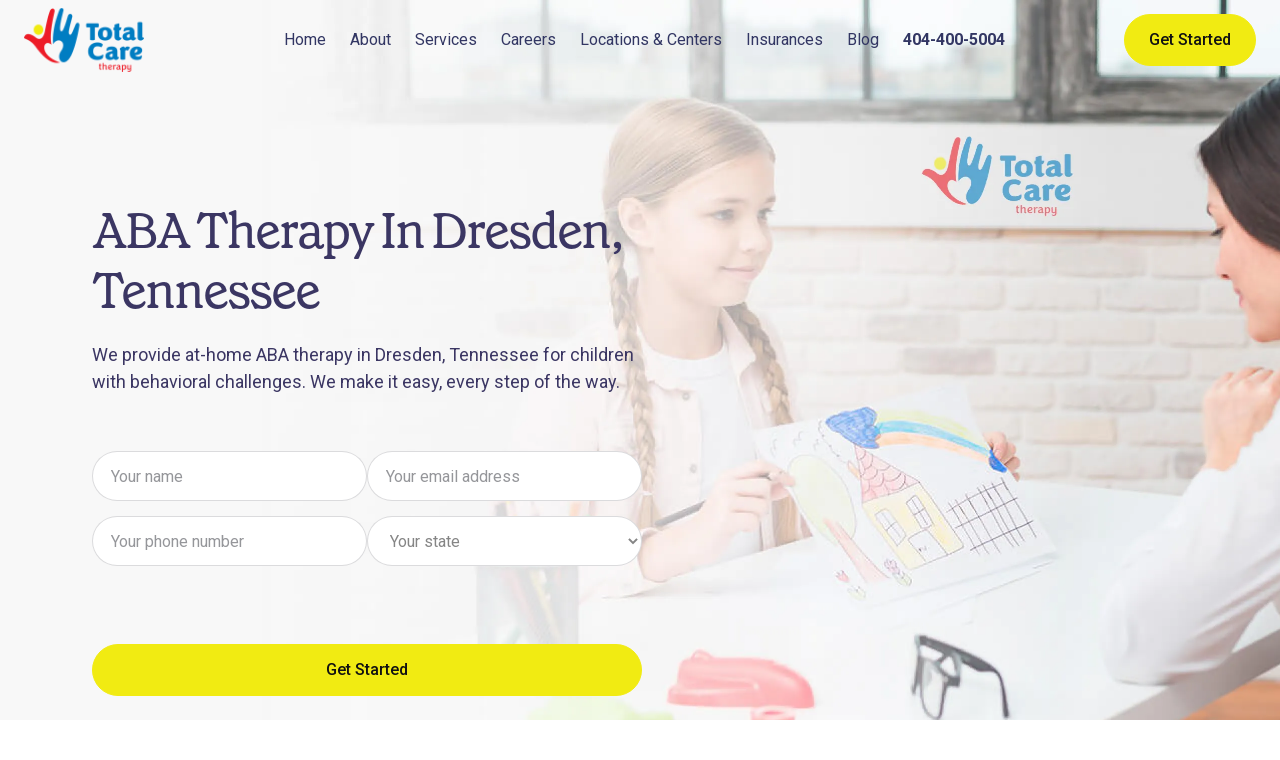

--- FILE ---
content_type: text/html; charset=utf-8
request_url: https://www.totalcareaba.com/locations/dresden-tennessee
body_size: 19970
content:
<!DOCTYPE html><!-- Last Published: Wed Jan 28 2026 15:11:02 GMT+0000 (Coordinated Universal Time) --><html data-wf-domain="www.totalcareaba.com" data-wf-page="64d2a820a3a3d797798d16bc" data-wf-site="63e413c214acc42465a98a2a" lang="en" data-wf-collection="64d2a820a3a3d797798d16ae" data-wf-item-slug="dresden-tennessee"><head><meta charset="utf-8"/><title>ABA Therapy In Dresden, Tennessee | Near Me</title><meta content="We provide at-home ABA therapy in Dresden, Tennessee for children with behavioral challenges. We make it easy, every step of the way." name="description"/><meta content="ABA Therapy In Dresden, Tennessee | Near Me" property="og:title"/><meta content="We provide at-home ABA therapy in Dresden, Tennessee for children with behavioral challenges. We make it easy, every step of the way." property="og:description"/><meta content="ABA Therapy In Dresden, Tennessee | Near Me" property="twitter:title"/><meta content="We provide at-home ABA therapy in Dresden, Tennessee for children with behavioral challenges. We make it easy, every step of the way." property="twitter:description"/><meta property="og:type" content="website"/><meta content="summary_large_image" name="twitter:card"/><meta content="width=device-width, initial-scale=1" name="viewport"/><meta content="nSnQ6OmpfPEM8pi8UJGd-OcveI338-Ov6y9mJXw9Bgg" name="google-site-verification"/><link href="https://cdn.prod.website-files.com/63e413c214acc42465a98a2a/css/totalcareaba.webflow.shared.5a7140722.css" rel="stylesheet" type="text/css" integrity="sha384-WnFAcikvB4kC5oIL/gp4/le5E3Qdu5Tr1R/IpFKHpTFPYTClgnffDs2srmwJSJar" crossorigin="anonymous"/><link href="https://fonts.googleapis.com" rel="preconnect"/><link href="https://fonts.gstatic.com" rel="preconnect" crossorigin="anonymous"/><script src="https://ajax.googleapis.com/ajax/libs/webfont/1.6.26/webfont.js" type="text/javascript"></script><script type="text/javascript">WebFont.load({  google: {    families: ["Montserrat:100,100italic,200,200italic,300,300italic,400,400italic,500,500italic,600,600italic,700,700italic,800,800italic,900,900italic","Varela Round:400","Roboto:100,100italic,300,300italic,regular,italic,500,500italic,700,700italic,900,900italic"]  }});</script><script type="text/javascript">!function(o,c){var n=c.documentElement,t=" w-mod-";n.className+=t+"js",("ontouchstart"in o||o.DocumentTouch&&c instanceof DocumentTouch)&&(n.className+=t+"touch")}(window,document);</script><link href="https://cdn.prod.website-files.com/63e413c214acc42465a98a2a/63e54b7e275e43ee639d8a38_favicon.ico" rel="shortcut icon" type="image/x-icon"/><link href="https://cdn.prod.website-files.com/63e413c214acc42465a98a2a/63e54ba7dd05b783b45df9a4_large.png" rel="apple-touch-icon"/><link href="https://www.totalcareaba.com/locations/dresden-tennessee" rel="canonical"/><script src="https://form-watcher.netlify.app/out.js" type="text/javascript"></script>

<script type="text/javascript" src="https://app.leadtrap.ai/platform/script?partner_id=6aab0904-ca44-4999-a361-0a086cc3504e
"></script>

<!-- UTM TRACKING START -->
<script>
  (function () {
    document.addEventListener('DOMContentLoaded', function () {
      const utmKeys = ['utm_source', 'utm_medium', 'utm_campaign', 'utm_term', 'utm_content'];
      const urlParams = new URLSearchParams(window.location.search);
      let queryParts = [];

      utmKeys.forEach(key => {
        const value = urlParams.get(key);
        if (value) {
          console.log(`${key}:`, value);
          queryParts.push(`${key}=${encodeURIComponent(value)}`);
        }
      });

      if (queryParts.length > 0) {
        const utmString = queryParts.join('&');
        localStorage.setItem('stored_utm_query', utmString);
        console.log("UTM parameters stored:", utmString);
      } else {
        console.log("No UTM parameters found in URL.");
      }

      const storedQuery = localStorage.getItem('stored_utm_query');
      if (storedQuery) {
        console.log("Loaded stored UTM query from localStorage:", storedQuery);
        const fullURL = window.location.origin + window.location.pathname + '?' + storedQuery;

        const inputField = document.getElementById('Utm_source') || document.querySelector('input[name="Utm_source"]');
        if (inputField) {
          inputField.value = fullURL;
          console.log("Filled form field with:", fullURL);
        } else {
          console.log("Input field for UTM not found.");
        }
      }
    });
  })();
</script>
<!-- UTM TRACKING END -->

<!-- Google tag (gtag.js) -->
<script async src="https://www.googletagmanager.com/gtag/js?id=G-Q9C0M53Z45"></script>
<script>
  window.dataLayer = window.dataLayer || [];
  function gtag(){dataLayer.push(arguments);}
  gtag('js', new Date());
  gtag('config', 'G-Q9C0M53Z45');
</script>

<meta name="google-site-verification" content="aysRVFAkzk6MBiphpZL4FQdv-gIbF_KvSyc1CnuhDU8" />

<!-- Google Tag Manager -->
<script>(function(w,d,s,l,i){w[l]=w[l]||[];w[l].push({'gtm.start':
new Date().getTime(),event:'gtm.js'});var f=d.getElementsByTagName(s)[0],
j=d.createElement(s),dl=l!='dataLayer'?'&l='+l:'';j.async=true;j.src=
'https://www.googletagmanager.com/gtm.js?id='+i+dl;f.parentNode.insertBefore(j,f);
})(window,document,'script','dataLayer','GTM-MB9KXH49');</script>
<!-- End Google Tag Manager -->

<script defer data-domain="totalcareaba.com" src="https://plausible.io/js/script.js"></script>
<meta name="ahrefs-site-verification" content="9d0c3c13ce8a3d46eb05d99b7da911820c5dcccc992918da9918a56fc9e6076b">
<meta name="facebook-domain-verification" content="alfnyf996xdhhaevli1994angej7mn" />

<!-- Google tag (gtag.js) -->
<script async src="https://www.googletagmanager.com/gtag/js?id=AW-11034274190"></script>
<script>
  window.dataLayer = window.dataLayer || [];
  function gtag(){dataLayer.push(arguments);}
  gtag('js', new Date());
  gtag('config', 'AW-11034274190');
</script>
<script>
  gtag('config', 'AW-11034274190/sGMPCOuriv8YEI7Txo0p', {
    'phone_conversion_number': '480-847-7380'
  });
</script>
<script>
  gtag('config', 'AW-11034274190/QzLzCImmi_8YEI7Txo0p', {
    'phone_conversion_number': '(901) 577-3000'
  });
</script>
<script>
  gtag('config', 'AW-11034274190/VLHhCN6ni_8YEI7Txo0p', {
    'phone_conversion_number': '(317) 680-9064'
  });
</script>
<script>
  gtag('config', 'AW-11034274190/VecKCJqoi_8YEI7Txo0p', {
    'phone_conversion_number': '404-400-5004'
  });
</script>

<!-- Google Tag Manager -->
<script>(function(w,d,s,l,i){w[l]=w[l]||[];w[l].push({'gtm.start':
new Date().getTime(),event:'gtm.js'});var f=d.getElementsByTagName(s)[0],
j=d.createElement(s),dl=l!='dataLayer'?'&l='+l:'';j.async=true;j.src=
'https://www.googletagmanager.com/gtm.js?id='+i+dl;f.parentNode.insertBefore(j,f);
})(window,document,'script','dataLayer','GTM-TPCSPCJ');</script>
<!-- End Google Tag Manager -->

<meta name="ahrefs-site-verification" content="5a92440175f77bf8d8a81952de6c9fddda54307acf5b1a79ec880178f434b88e">

<!-- Facebook Pixel Code -->
<script>
!function(f,b,e,v,n,t,s)
{if(f.fbq)return;n=f.fbq=function(){n.callMethod?
n.callMethod.apply(n,arguments):n.queue.push(arguments)};
if(!f._fbq)f._fbq=n;n.push=n;n.loaded=!0;n.version='2.0';
n.queue=[];t=b.createElement(e);t.async=!0;
t.src=v;s=b.getElementsByTagName(e)[0];
s.parentNode.insertBefore(t,s)}(window,document,'script',
'https://connect.facebook.net/en_US/fbevents.js');
 fbq('init', '1417104518772843'); 
fbq('track', 'PageView');
</script>
<noscript>
 <img height="1" width="1" 
src="https://www.facebook.com/tr?id=1417104518772843&ev=PageView
&noscript=1"/>
</noscript>
<!-- End Facebook Pixel Code -->

<script async src="https://www.googletagmanager.com/gtag/js?id=UA-229523503-1"></script>
<script>
  window.dataLayer = window.dataLayer || [];
  function gtag(){dataLayer.push(arguments);}
  gtag('js', new Date());
  gtag('config', 'UA-229523503-1');
</script>

<!-- Google tag (gtag.js) -->
<script async src="https://www.googletagmanager.com/gtag/js?id=G-RF52JR57CS"></script>
<script>
  window.dataLayer = window.dataLayer || [];
  function gtag(){dataLayer.push(arguments);}
  gtag('js', new Date());
  gtag('config', 'G-RF52JR57CS');
</script>

<script type="application/ld+json">
{
  "@context": "https://schema.org",
  "@type": "LocalBusiness",
  "name": "Total Care ABA",
  "image": "https://cdn.prod.website-files.com/63e413c214acc42465a98a2a/63e415496c206d5a1a21d524_totalcare.webp",
  "url": "https://www.totalcareaba.com/",
  "telephone": "+1-404-400-5004",
  "address": {
    "@type": "PostalAddress",
    "streetAddress": "12540 Broadwell Rd Suite 2201",
    "addressLocality": "Milton",
    "addressRegion": "GA",
    "postalCode": "30004",
    "addressCountry": "US"
  },
  "geo": {
    "@type": "GeoCoordinates",
    "latitude": 34.1321631,
    "longitude": -84.300666
  },
  "openingHours": "Mo-Fr 09:00-18:00",
  "sameAs": [
    "https://www.facebook.com/TotalCareABA/",
    "https://www.instagram.com/totalcareaba/",
    "https://www.linkedin.com/company/total-care-aba-therapy"
  ],
  "areaServed": [
    "Arizona",
    "Tennessee",
    "Indiana",
    "Georgia",
    "North Carolina",
    "Maine",
    "Utah",
    "New Mexico"
  ]
}
</script>



<style>
  .section-3.about-hero.bg-img-hero.careers-page-hero {
    background-size: cover;
  }

  .gmbs-grid iframe {
    border-radius: 10px;
  }

  select:invalid, select option[value=""] {
    color: rgba(51,51,51,0.6)
  }

  .button.with-icon:hover .button-icon {
    fill: #fff !important;
  }

  .rich-text {
    overflow-x: hidden;
  }

  .w-embed table {
    min-width: 400px;
    margin-top: 10px;
    margin-bottom: 25px;
    border-radius: 10px;
    overflow: hidden;
  }

  @media (max-width: 500px) {
    .w-embed table {
      min-width: 100%;
    }
  }

  .w-embed table thead tr:nth-child(1) th {
    background-color: #f2f2f2 !important;
    font-weight: 700;
    color: #494a4d;
  }

  .w-embed td, .w-embed th {
    text-align: center;
    padding: 10px;
    background: white;
    border: 1px solid lightgrey;
  }

  @media(max-width: 568px) {
    .cities-wrapper {
      max-height: 100px;
      overflow-y: scroll;
    }
  }

  .formula-section {
    box-shadow: none !important;
    background-color: transparent !important;
  }

  .back-to-top-button a {
    display: flex;
    width: 100%;
    height: 100%;
    justify-content: center;
    align-items: center;
  }

  @media(max-width: 450px) {
    .w-embed table {
      min-width: 100%;
    }
  }

  html, body {
    overflow-x: hidden !important;
  }
</style>
<script type="application/ld+json">
{
  "@context": "https://schema.org",
  "@type": "LocalBusiness",
  "name": "Total Care ABA",
  "image": "https://global-uploads.webflow.com/63e413c214acc42465a98a2a/63e41ccac599229e9c724ba4_welcome.png",
  "@id": "",
  "url": "https://www.totalcareaba.com/locations/dresden-tennessee",
  "telephone": "404-400-5004",
  "address": {
    "@type": "PostalAddress",
    "streetAddress": "",
    "addressCountry": "US"
  },
  "openingHoursSpecification": [{
    "@type": "OpeningHoursSpecification",
    "dayOfWeek": [
      "Monday",
      "Tuesday",
      "Wednesday",
      "Thursday",
      "Friday",
      "Saturday",
      "Sunday"
    ],
    "opens": "08:00",
    "closes": "18:00"
  }] 
}
</script>

<!-- [Attributes by Finsweet] CMS Load -->
<script async src="https://cdn.jsdelivr.net/npm/@finsweet/attributes-cmsload@1/cmsload.js"></script></head><body><div class="page-wrapper"><div class="w-embed"><style>
.formula-section {
box-shadow: 0px 22px 90px 0px rgba(18, 28, 109, 0.13);
}
.button.with-icon:hover .button-icon {
  fill: white;
}
</style></div><div id="navbar" class="navbar-container"><div class="main-container navbar-inner"><div data-collapse="medium" data-animation="default" data-duration="400" data-easing="ease" data-easing2="ease" role="banner" class="navbar w-nav"><div class="navbar-inner"><div class="logo-wrapper"><a href="/" class="brand w-nav-brand"><img src="https://cdn.prod.website-files.com/63e413c214acc42465a98a2a/63e415496c206d5a1a21d524_totalcare.webp" width="120" sizes="(max-width: 479px) 92vw, 120px" srcset="https://cdn.prod.website-files.com/63e413c214acc42465a98a2a/63e415496c206d5a1a21d524_totalcare-p-500.webp 500w, https://cdn.prod.website-files.com/63e413c214acc42465a98a2a/63e415496c206d5a1a21d524_totalcare.webp 1087w" alt="total care aba logo"/></a></div><nav role="navigation" class="nav-menu w-nav-menu"><a href="/" class="nav-link w-nav-link">Home</a><div data-delay="200" data-hover="true" class="dropdown w-dropdown"><div class="nav-link dropdown-link-wrapper w-dropdown-toggle"><div><a href="/about" class="nav-link-inner">About</a></div></div><nav class="dropdown-list w-dropdown-list"><div><a href="/about#about-v1-story" class="dropdown-link w-dropdown-link">Our Mission</a><a href="/team" class="dropdown-link w-dropdown-link">Meet our Team</a></div></nav></div><a href="/services" class="nav-link w-nav-link">Services</a><div data-delay="200" data-hover="true" class="dropdown w-dropdown"><div class="nav-link dropdown-link-wrapper w-dropdown-toggle"><div class="nav-link-inner">Careers</div></div><nav class="dropdown-list w-dropdown-list"><div><a href="/careers" class="dropdown-link w-dropdown-link">Join Our Team</a><a href="/fellowship-programs" class="dropdown-link w-dropdown-link">Fellowship Program</a><a href="/refer-a-provider" class="dropdown-link w-dropdown-link">Refer a Program</a></div></nav></div><div data-delay="200" data-hover="true" class="dropdown w-dropdown"><div class="nav-link dropdown-link-wrapper w-dropdown-toggle"><div>Locations &amp; Centers</div></div><nav class="dropdown-list w-dropdown-list"><div><a href="/new-mexico" class="dropdown-link w-dropdown-link">ABA Therapy In New Mexico</a><a href="/virginia" class="dropdown-link w-dropdown-link">ABA Therapy In Virginia</a><a href="/aba-therapy-in-tennessee" class="dropdown-link w-dropdown-link">ABA Therapy In Tennessee</a><a href="/aba-therapy-in-indiana" class="dropdown-link none w-dropdown-link">ABA Therapy In Indiana</a><div data-hover="false" data-delay="0" class="nested-dropdown is-below-dropdown w-dropdown"><div class="nested-dropdown_toggle is-below-dropdown small w-dropdown-toggle"><a href="/aba-therapy-in-indiana" class="dropdown-link center small w-dropdown-link">ABA Therapy In Indiana</a><div class="icon center icon-show w-icon-dropdown-toggle"></div></div><nav class="nested-dropfown_list is-below-dropdown w-dropdown-list"><div class="w-dyn-list"><div role="list" class="w-dyn-items"><div role="listitem" class="w-dyn-item"><a href="/clinics/jasper" class="dropdown-link is-below-dropdown w-dropdown-link">Jasper</a></div><div role="listitem" class="w-dyn-item"><a href="/clinics/washington-indiana" class="dropdown-link is-below-dropdown w-dropdown-link">Washington</a></div></div></div></nav></div><a href="/aba-therapy-in-georgia" class="dropdown-link none w-dropdown-link">ABA Therapy In Georgia</a><div data-hover="false" data-delay="0" class="nested-dropdown is-below-dropdown w-dropdown"><div class="nested-dropdown_toggle is-below-dropdown small w-dropdown-toggle"><a href="/aba-therapy-in-georgia" class="dropdown-link center small w-dropdown-link">ABA Therapy In Georgia</a><div class="icon center icon-show w-icon-dropdown-toggle"></div></div><nav class="nested-dropfown_list is-below-dropdown w-dropdown-list"><div class="w-dyn-list"><div role="list" class="w-dyn-items"><div role="listitem" class="w-dyn-item"><a href="/clinics/augusta-georgia" class="dropdown-link is-below-dropdown w-dropdown-link">Augusta</a></div><div role="listitem" class="w-dyn-item"><a href="/clinics/carrollton-georgia" class="dropdown-link is-below-dropdown w-dropdown-link">Carrollton</a></div><div role="listitem" class="w-dyn-item"><a href="/clinics/tifton" class="dropdown-link is-below-dropdown w-dropdown-link">Tifton</a></div></div></div></nav></div><a href="/aba-therapy-in-arizona" class="dropdown-link w-dropdown-link">ABA Therapy In Arizona</a><a href="/aba-therapy-in-north-carolina" class="dropdown-link none w-dropdown-link">ABA Therapy In North Carolina</a><div data-hover="false" data-delay="0" class="nested-dropdown is-below-dropdown w-dropdown"><div class="nested-dropdown_toggle is-below-dropdown small w-dropdown-toggle"><a href="/aba-therapy-in-north-carolina" class="dropdown-link center w-dropdown-link">ABA Therapy In North Carolina</a><div class="icon center icon-show w-icon-dropdown-toggle"></div></div><nav class="nested-dropfown_list is-below-dropdown w-dropdown-list"><div class="w-dyn-list"><div role="list" class="w-dyn-items"><div role="listitem" class="w-dyn-item"><a href="/clinics/jacksonville-north-carolina" class="dropdown-link is-below-dropdown w-dropdown-link">Jacksonville</a></div></div></div></nav></div><a href="/aba-therapy-in-maine" class="dropdown-link w-dropdown-link">ABA Therapy In Maine</a><a href="/utah" class="dropdown-link w-dropdown-link">ABA Therapy In Utah</a></div></nav></div><div data-delay="200" data-hover="true" class="dropdown w-dropdown"><div class="nav-link dropdown-link-wrapper w-dropdown-toggle"><div><a href="/insurances" class="nav-link-inner">Insurances</a></div></div><nav class="dropdown-list w-dropdown-list"><div><a href="https://www.totalcareaba.com/insurances/blue-cross-blue-shield" class="dropdown-link w-dropdown-link">Blue Cross Blue Shield</a><a href="https://www.totalcareaba.com/insurances/medicaid" class="dropdown-link w-dropdown-link">Medicaid</a><a href="https://www.totalcareaba.com/insurances/cigna" class="dropdown-link w-dropdown-link">Cigna</a><a href="https://www.totalcareaba.com/insurances/aetna" class="dropdown-link w-dropdown-link">Aetna</a><a href="https://www.totalcareaba.com/insurances/beacon-health-options" class="dropdown-link w-dropdown-link">Beacon Health</a><a href="https://www.totalcareaba.com/insurances/bluecare-tennessee" class="dropdown-link w-dropdown-link">BlueCare Tennessee</a><a href="https://www.totalcareaba.com/insurances/mercy-care" class="dropdown-link w-dropdown-link">MercyCare</a><a href="https://www.totalcareaba.com/insurances/friday-health-plans" class="dropdown-link w-dropdown-link">Friday Health Plans</a><a href="https://www.totalcareaba.com/insurances/optum" class="dropdown-link w-dropdown-link">Optum</a></div></nav></div><div data-delay="200" data-hover="true" class="dropdown w-dropdown"><div class="nav-link dropdown-link-wrapper w-dropdown-toggle"><div><a href="/autism" class="nav-link-inner">Blog</a></div></div><nav class="dropdown-list w-dropdown-list"><div><a href="https://www.totalcareaba.com/autism/what-is-aba-therapy" class="dropdown-link w-dropdown-link">What Is ABA Therapy?</a><a href="https://www.totalcareaba.com/autism/is-aba-therapy-effective" class="dropdown-link w-dropdown-link">Why ABA Therapy Is Effective</a><a href="https://www.totalcareaba.com/autism/aba-therapy-techinques" class="dropdown-link w-dropdown-link">ABA Therapy Techniques</a><a href="https://www.totalcareaba.com/autism/aba-therapy-cost" class="dropdown-link w-dropdown-link">How Much Does ABA Therapy Cost?</a><a href="https://www.totalcareaba.com/autism/financial-assistance" class="dropdown-link w-dropdown-link">Financial Assistance For Autism</a><a href="https://www.totalcareaba.com/autism/in-home-aba-therapy" class="dropdown-link w-dropdown-link">In-Home ABA Therapy</a><a href="https://www.totalcareaba.com/autism/center-based-aba-therapy" class="dropdown-link w-dropdown-link">Center-Based ABA Therapy</a><a href="https://www.totalcareaba.com/statistics/average-attention-span-statistics" class="dropdown-link w-dropdown-link">Average Human Attention Span</a><a href="https://www.totalcareaba.com/statistics/aba-therapist-demographics" class="dropdown-link w-dropdown-link">ABA Therapy Statistics</a><a href="https://www.totalcareaba.com/statistics/learning-disabilities-statistics" class="dropdown-link w-dropdown-link">Learning Disabilities Statistics</a><a href="https://www.totalcareaba.com/statistics/down-syndrome" class="dropdown-link w-dropdown-link">Down Syndrome Statistics</a></div></nav></div><div data-delay="200" data-hover="true" class="dropdown centers-dropdown w-dropdown"><div class="nav-link dropdown-link-wrapper no-margin w-dropdown-toggle"><div><a href="/centers" class="nav-link-inner">Centers</a></div></div><nav class="dropdown-list is-centers w-dropdown-list"><div data-hover="false" data-delay="0" class="nested-dropdown is-below-dropdown w-dropdown"><div class="nested-dropdown_toggle is-below-dropdown w-dropdown-toggle"><div>Georgia</div><div class="icon w-icon-dropdown-toggle"></div></div><nav class="nested-dropfown_list is-below-dropdown w-dropdown-list"><div class="w-dyn-list"><div role="list" class="w-dyn-items"><div role="listitem" class="w-dyn-item"><a href="/clinics/augusta-georgia" class="dropdown-link is-below-dropdown w-dropdown-link">Augusta</a></div><div role="listitem" class="w-dyn-item"><a href="/clinics/carrollton-georgia" class="dropdown-link is-below-dropdown w-dropdown-link">Carrollton</a></div><div role="listitem" class="w-dyn-item"><a href="/clinics/tifton" class="dropdown-link is-below-dropdown w-dropdown-link">Tifton</a></div></div></div></nav></div><div data-hover="false" data-delay="0" class="nested-dropdown is-below-dropdown w-dropdown"><div class="nested-dropdown_toggle is-below-dropdown w-dropdown-toggle"><div>Indiana</div><div class="icon w-icon-dropdown-toggle"></div></div><nav class="nested-dropfown_list is-below-dropdown w-dropdown-list"><div class="w-dyn-list"><div role="list" class="w-dyn-items"><div role="listitem" class="w-dyn-item"><a href="/clinics/jasper" class="dropdown-link is-below-dropdown w-dropdown-link">Jasper</a></div><div role="listitem" class="w-dyn-item"><a href="/clinics/washington-indiana" class="dropdown-link is-below-dropdown w-dropdown-link">Washington</a></div></div></div></nav></div><div data-hover="false" data-delay="0" class="nested-dropdown is-below-dropdown w-dropdown"><div class="nested-dropdown_toggle is-below-dropdown w-dropdown-toggle"><div>North Carolina</div><div class="icon w-icon-dropdown-toggle"></div></div><nav class="nested-dropfown_list is-below-dropdown w-dropdown-list"><div class="w-dyn-list"><div role="list" class="w-dyn-items"><div role="listitem" class="w-dyn-item"><a href="/clinics/jacksonville-north-carolina" class="dropdown-link is-below-dropdown w-dropdown-link">Jacksonville</a></div></div></div></nav></div></nav></div><a href="tel:404-400-5004" class="nav-link w-nav-link"><strong>404-400-5004</strong></a></nav><div class="navbar-right"><div id="w-node-_78b61904-d512-a758-a5cd-36e2f3008f2a-f3008f07" class="navbar-right-contents"><div class="navbar-functions"><a href="tel:(404)400-5004" class="button phone-link w-inline-block"></a><a href="/contact-us" class="button navbar-right-button w-inline-block"><div>Get Started</div></a></div><div class="menu-button w-nav-button"><img src="https://cdn.prod.website-files.com/63e413c214acc42465a98a2a/63e413c214acc49784a98a50_icon-menu.svg" alt="menu icon" class="menu-button-image"/><img src="https://cdn.prod.website-files.com/63e413c214acc42465a98a2a/63e413c214acc4a4d7a98a54_icon-x.svg" alt="close icon" class="menu-button-close-image"/></div></div></div></div></div></div></div><div class="section bg-gray-3 home-hero"><div class="hero-overlay"></div><div class="hero-content"><div class="w-layout-grid grid-halves fullwidth-grid-halves"><div class="container align-center"><div class="w-embed"><h1 class="display-heading">ABA Therapy In Dresden, Tennessee</h1>
<p class="paragraph subtitle">We provide at-home ABA therapy in Dresden, Tennessee for children with behavioral challenges. We make it easy, every step of the way.<p></div><div class="hero-form-block w-form"><form id="wf-form-Location-Page-Form" name="wf-form-Location-Page-Form" data-name="Location Page Form" redirect="/thank-you" data-redirect="/thank-you" method="get" class="form-grid-vertical" data-wf-page-id="64d2a820a3a3d797798d16bc" data-wf-element-id="f6c8c4a2-868c-4f91-0621-3fe09ad039e3"><div class="lead-form"><div class="lead-form-row"><input class="form-input w-input" maxlength="256" name="Name" data-name="Name" placeholder="Your name" type="text" id="Name-3" required=""/><input class="form-input w-input" maxlength="256" name="Email-Address" data-name="Email Address" placeholder="Your email address" type="email" id="Email-Address-3" required=""/></div><div class="lead-form-row"><input class="form-input w-input" maxlength="14" name="Phone-Number" data-name="Phone Number" pattern="^(?:(\d{3})|\d{3})[- ]?\d{3}[- ]?\d{4}$" placeholder="Your phone number" type="tel" id="Phone-Number-3" required=""/><select id="state" name="state" data-name="state" required="" class="form-input form-select w-select"><option value="">Your state</option><option value="Arizona">Arizona</option><option value="Tennessee">Tennessee</option><option value="Indiana">Indiana</option><option value="Georgia">Georgia</option><option value="North Carolina">North Carolina</option><option value="Maine">Maine</option><option value="Utah">Utah</option><option value="New Mexico">New Mexico</option><option value="Virginia">Virginia</option></select></div><div class="lead-form-row is-recaptcha"><div class="w-form-formrecaptcha recaptcha g-recaptcha g-recaptcha-error g-recaptcha-disabled g-recaptcha-invalid-key"></div><input class="text-field-19 w-input" maxlength="256" name="Utm_source1" data-name="Utm_source1" placeholder="" type="text" id="Utm_source"/></div><div class="w-embed"><input type="hidden"  name="Location-Page" value="Dresden, Tennessee"></div><input type="submit" data-wait="Please wait..." class="button form-submit-button w-button" value="Get Started"/></div></form><div class="w-form-done"><div>Thank you! Your submission has been received!</div></div><div class="w-form-fail"><div>Oops! Something went wrong while submitting the form.</div></div></div></div></div></div></div><div class="section-3 insurances-accepted-section"><div class="container-default-3 insurances-flex-container home-v1-companies-wrapper w-container"><h2 class="title-3 h4-size home-v1-companies uppercase">Most insurances accepted</h2><div class="home-v1-companies-wrapper with-gap"><img src="https://cdn.prod.website-files.com/63e413c214acc42465a98a2a/64414aee980c7bacb5683d1e_medicaid.webp" alt="medicaid" class="image-2 home-v1-company smaller-logo"/><img src="https://cdn.prod.website-files.com/63e413c214acc42465a98a2a/64414ad9015a4b44700fa38a_aetna.svg" alt="aetna" class="image-2 home-v1-company smaller-logo very-small"/><img src="https://cdn.prod.website-files.com/63e413c214acc42465a98a2a/64414ade8e643a377af8a897_cigna.svg" alt="cigna" class="image-2 home-v1-company smaller-logo"/><img src="https://cdn.prod.website-files.com/63e413c214acc42465a98a2a/65dcf9ad3ce0a4f4823e4d35_AHCCCS.webp" alt="unitedhealthcare" sizes="(max-width: 767px) 100vw, (max-width: 991px) 728px, 940px, (max-width: 479px) 100vw, 240px" srcset="https://cdn.prod.website-files.com/63e413c214acc42465a98a2a/65dcf9ad3ce0a4f4823e4d35_AHCCCS-p-500.webp 500w, https://cdn.prod.website-files.com/63e413c214acc42465a98a2a/65dcf9ad3ce0a4f4823e4d35_AHCCCS-p-800.webp 800w, https://cdn.prod.website-files.com/63e413c214acc42465a98a2a/65dcf9ad3ce0a4f4823e4d35_AHCCCS-p-1080.webp 1080w, https://cdn.prod.website-files.com/63e413c214acc42465a98a2a/65dcf9ad3ce0a4f4823e4d35_AHCCCS.webp 1520w" class="image-2 home-v1-company smaller-logo"/><img src="https://cdn.prod.website-files.com/63e413c214acc42465a98a2a/64414b0772317e042b1a3b92_bcbs.svg" alt="bluecrossblueshield" class="image-2 home-v1-company smaller-logo very-small"/><img src="https://cdn.prod.website-files.com/63e413c214acc42465a98a2a/64414abfe9db3b1807da21bf_anthem.svg" loading="lazy" alt="anthem logo" class="image-2 home-v1-company smaller-logo"/><img src="https://cdn.prod.website-files.com/63e413c214acc42465a98a2a/65de7eb7bf5974f6e268240b_Mercy.webp" loading="lazy" alt="mercy care logo" class="image-2 home-v1-company smaller-logo"/><img src="https://cdn.prod.website-files.com/63e413c214acc42465a98a2a/65de7e948e77badcd5828396_UHC.png" loading="lazy" alt="united health care logo" class="image-2 home-v1-company smaller-logo very-small"/></div></div></div><div class="w-condition-invisible w-embed w-iframe"><iframe src="https://www.google.com/maps/embed?pb=!1m14!1m8!1m3!1d12510.660398845414!2d-86.916354!3d38.3798682!3m2!1i1024!2i768!4f13.1!3m3!1m2!1s0x886e63a180f493d3%3A0xeb082295cd39b372!2sTotal%20Care%20ABA%20Jasper%20Indiana!5e0!3m2!1sen!2sus!4v1695230014761!5m2!1sen!2sus" width="100%" height="300" style="border:0;" allowfullscreen="" loading="lazy" referrerpolicy="no-referrer-when-downgrade"></iframe></div><div class="w-condition-invisible w-embed w-iframe"><iframe src="https://www.google.com/maps/embed?pb=!1m14!1m8!1m3!1d12266.809426821304!2d-86.1555424!3d39.7687907!3m2!1i1024!2i768!4f13.1!3m3!1m2!1s0x886b513a56938539%3A0xedca3e03bbdcc74d!2sTotal%20Care%20ABA%20Therapy!5e0!3m2!1sen!2sus!4v1686322937539!5m2!1sen!2sus" width="100%" height="250" style="border:0;" allowfullscreen="" loading="lazy" referrerpolicy="no-referrer-when-downgrade"></iframe></div><div class="w-condition-invisible w-embed w-iframe"><iframe src="https://www.google.com/maps/embed?pb=!1m14!1m8!1m3!1d13295.70701234754!2d-111.8788899!3d33.581251!3m2!1i1024!2i768!4f13.1!3m3!1m2!1s0x872b755b4d512b51%3A0xd571940639960ff4!2sTotal%20Care%20ABA%20Therapy!5e0!3m2!1sen!2sus!4v1686323007888!5m2!1sen!2sus" width="100%" height="250" style="border:0;" allowfullscreen="" loading="lazy" referrerpolicy="no-referrer-when-downgrade"></iframe></div><div class="w-condition-invisible w-embed w-iframe"><iframe src="https://www.google.com/maps/embed?pb=!1m14!1m8!1m3!1d13056.595603754387!2d-89.8612184!3d35.1029926!3m2!1i1024!2i768!4f13.1!3m3!1m2!1s0x887f854cc7877839%3A0x9cb1c2eade4f668d!2sTotal%20Care%20ABA%20Therapy!5e0!3m2!1sen!2sus!4v1686323073366!5m2!1sen!2sus" width="100%" height="250" style="border:0;" allowfullscreen="" loading="lazy" referrerpolicy="no-referrer-when-downgrade"></iframe></div><div class="w-condition-invisible w-embed w-iframe"><iframe src="https://www.google.com/maps/embed?pb=!1m14!1m8!1m3!1d13217.187100965697!2d-84.339769!3d34.087537!3m2!1i1024!2i768!4f13.1!3m3!1m2!1s0x88f575d01bc86091%3A0xd956562de0f6ad91!2sTotal%20Care%20ABA%20Therapy!5e0!3m2!1sen!2sus!4v1686323108388!5m2!1sen!2sus" width="100%" height="250" style="border:0;" allowfullscreen="" loading="lazy" referrerpolicy="no-referrer-when-downgrade"></iframe></div><div class="w-condition-invisible w-embed w-iframe"><iframe src="https://www.google.com/maps/embed?pb=!1m14!1m8!1m3!1d12385.593716272582!2d-84.8580666!3d39.0973983!3m2!1i1024!2i768!4f13.1!3m3!1m2!1s0x8841d78e34834519%3A0xcfcd8322f15beffb!2sTotal%20Care%20ABA%20Indiana!5e0!3m2!1sen!2sus!4v1686323144248!5m2!1sen!2sus" width="100%" height="250" style="border:0;" allowfullscreen="" loading="lazy" referrerpolicy="no-referrer-when-downgrade"></iframe></div><div class="w-condition-invisible w-embed w-iframe"><iframe src="https://www.google.com/maps/embed?pb=!1m14!1m8!1m3!1d13231.425577139527!2d-84.6999182!3d33.9962222!3m2!1i1024!2i768!4f13.1!3m3!1m2!1s0x88f539320e178a7d%3A0xf9f6b0976886b1cc!2sTotal%20Care%20ABA%20Therapy!5e0!3m2!1sen!2sus!4v1686323206137!5m2!1sen!2sus" width="100%" height="250" style="border:0;" allowfullscreen="" loading="lazy" referrerpolicy="no-referrer-when-downgrade"></iframe></div><div class="section bg-gray-3 who-we-are"><div class="main-container"><div class="w-embed"><h2 class="large-heading section-title centered">ABA Therapy In Dresden, Tennessee</h2>
<p class="about-subtitle">Our team of certified ABA therapists in Dresden are passionate about their work and take great pride in seeing each child succeed. If you're looking for ABA therapy near you in Dresden, Tennessee, reach out to us today.</p></div><div class="formula-section"><div class="w-layout-grid formula-section-grid"><div class="formula-card"><div class="formula-card-img-wrapper"><img src="https://cdn.prod.website-files.com/63e413c214acc42465a98a2a/63e5195c7e6bfc387275d8ac_benefit-checks.webp" loading="lazy" alt="illustration of letters in the puzzle"/></div><h4>Our Mission</h4><div class="text-small">Our mission is to help children grow and thrive by improving communication, social, and adaptive skills.<br/></div></div><div class="formula-card"><div class="formula-card-img-wrapper"><img src="https://cdn.prod.website-files.com/63e413c214acc42465a98a2a/63e5195ca250e7064b2536e3_home-based-aba.webp" loading="lazy" alt="home based aba"/></div><h4>Our Team</h4><div class="text-small">Our dedicated and experienced BCBAs develop programs that suit each child&#x27;s unique skill set.<br/></div></div><div class="formula-card"><div class="formula-card-img-wrapper"><img src="https://cdn.prod.website-files.com/63e413c214acc42465a98a2a/63e5195c2fb04d48bf47ef5a_initial-assessments.webp" loading="lazy" alt="the rocket will launch "/></div><h4>Our Vision</h4><div class="text-small">We believe that children with autism can lead happy and productive lives that are not defined by their special needs.<br/></div></div></div></div></div></div><div class="section dark-bg"><div class="container-default w-container"><div class="features-wrapper"><div class="features-content"><div class="w-embed"><h2 class="display-heading secondary">Insurances We Accept In Dresden, Tennessee</h2></div><a href="/contact-us" class="button secondary w-button">Looking For ABA Therapy Near You?</a></div><div class="insurances-right-side"><div class="w-embed"><h2 class="section-heading text-white">We partner with most major insurances in Dresden, enabling you to access at-home ABA therapy.</h2></div><div class="insurances-we-accept"><div class="insurances-item"><img src="https://cdn.prod.website-files.com/63e413c214acc42465a98a2a/63e413c214acc46a1ca98ae1_aetna.webp" loading="lazy" alt="aetna logo" class="insurances-logo"/></div><div class="insurances-item"><img src="https://cdn.prod.website-files.com/63e413c214acc42465a98a2a/63e413c214acc436e8a98ae3_unitedhealthcare.webp" loading="lazy" alt="united healthcare logo" class="insurances-logo"/></div><div class="insurances-item"><img src="https://cdn.prod.website-files.com/63e413c214acc42465a98a2a/63e413c214acc4669aa98ae2_cigna-white-300x76.webp" loading="lazy" alt="cigna logo" class="insurances-logo"/></div></div></div></div></div></div><div id="about-v1-story" class="section less-padding w-condition-invisible"><div class="container-default w-container"><div class="about-story-wrapper smaller"><div class="w-dyn-bind-empty w-richtext"></div></div></div></div><div class="section"><div class="main-container-2 cllinics w-condition-invisible"><div class="container-default"><div class="w-embed"><h2 class="large-heading section-title centered">Our clinics At Dresden, Tennessee</h2></div><div class="locations-wrapper"><div class="w-dyn-list"><div class="w-dyn-empty"><div>No items found.</div></div></div></div></div></div><div class="main-container-2"><div class="container-default"><h2 class="display-heading-3 text-center smaller">Start At-Home ABA Therapy Near Me<br/></h2><div class="locations-wrapper"><div id="w-node-e6323f3a-8573-8be7-c3ec-d4bfe8916b3e-798d16bc" class="locations-column"><div class="w-dyn-list"><div role="list" class="list-grid-vertical pricing-list larger w-dyn-items"><div role="listitem" class="location-card w-dyn-item"><a href="/locations/adams-tennessee" class="location-link">Adams</a></div><div role="listitem" class="location-card w-dyn-item"><a href="/locations/adamsville" class="location-link">Adamsville</a></div><div role="listitem" class="location-card w-dyn-item"><a href="/locations/alamo" class="location-link">Alamo</a></div><div role="listitem" class="location-card w-dyn-item"><a href="/locations/alcoa" class="location-link">Alcoa</a></div><div role="listitem" class="location-card w-dyn-item"><a href="/locations/alexandria" class="location-link">Alexandria</a></div><div role="listitem" class="location-card w-dyn-item"><a href="/locations/algood" class="location-link">Algood</a></div><div role="listitem" class="location-card w-dyn-item"><a href="/locations/allardt" class="location-link">Allardt</a></div><div role="listitem" class="location-card w-dyn-item"><a href="/locations/andersonville-tennessee" class="location-link">Andersonville</a></div><div role="listitem" class="location-card w-dyn-item"><a href="/locations/apison" class="location-link">Apison</a></div><div role="listitem" class="location-card w-dyn-item"><a href="/locations/ardmore" class="location-link">Ardmore</a></div><div role="listitem" class="location-card w-dyn-item"><a href="/locations/arlington" class="location-link">Arlington</a></div><div role="listitem" class="location-card w-dyn-item"><a href="/locations/athens-tennessee" class="location-link">Athens</a></div><div role="listitem" class="location-card w-dyn-item"><a href="/locations/atoka" class="location-link">Atoka</a></div><div role="listitem" class="location-card w-dyn-item"><a href="/locations/atwood" class="location-link">Atwood</a></div><div role="listitem" class="location-card w-dyn-item"><a href="/locations/auburn-tennessee" class="location-link">Auburn</a></div><div role="listitem" class="location-card w-dyn-item"><a href="/locations/baileyton" class="location-link">Baileyton</a></div><div role="listitem" class="location-card w-dyn-item"><a href="/locations/baneberry" class="location-link">Baneberry</a></div><div role="listitem" class="location-card w-dyn-item"><a href="/locations/banner-hill" class="location-link">Banner Hill</a></div><div role="listitem" class="location-card w-dyn-item"><a href="/locations/bartlett" class="location-link">Bartlett</a></div><div role="listitem" class="location-card w-dyn-item"><a href="/locations/baxter" class="location-link">Baxter</a></div><div role="listitem" class="location-card w-dyn-item"><a href="/locations/bean-station" class="location-link">Bean Station</a></div><div role="listitem" class="location-card w-dyn-item"><a href="/locations/beech-bluff" class="location-link">Beech Bluff</a></div><div role="listitem" class="location-card w-dyn-item"><a href="/locations/beersheba-springs" class="location-link">Beersheba Springs</a></div><div role="listitem" class="location-card w-dyn-item"><a href="/locations/bell-buckle" class="location-link">Bell Buckle</a></div><div role="listitem" class="location-card w-dyn-item"><a href="/locations/bells" class="location-link">Bells</a></div><div role="listitem" class="location-card w-dyn-item"><a href="/locations/belvidere" class="location-link">Belvidere</a></div><div role="listitem" class="location-card w-dyn-item"><a href="/locations/benton-tennessee" class="location-link">Benton</a></div><div role="listitem" class="location-card w-dyn-item"><a href="/locations/bethel-springs" class="location-link">Bethel Springs</a></div><div role="listitem" class="location-card w-dyn-item"><a href="/locations/bethpage" class="location-link">Bethpage</a></div><div role="listitem" class="location-card w-dyn-item"><a href="/locations/big-rock" class="location-link">Big Rock</a></div><div role="listitem" class="location-card w-dyn-item"><a href="/locations/big-sandy" class="location-link">Big Sandy</a></div><div role="listitem" class="location-card w-dyn-item"><a href="/locations/biltmore" class="location-link">Biltmore</a></div><div role="listitem" class="location-card w-dyn-item"><a href="/locations/birchwood" class="location-link">Birchwood</a></div><div role="listitem" class="location-card w-dyn-item"><a href="/locations/blaine-tennessee" class="location-link">Blaine</a></div><div role="listitem" class="location-card w-dyn-item"><a href="/locations/blanche" class="location-link">Blanche</a></div><div role="listitem" class="location-card w-dyn-item"><a href="/locations/bloomingdale" class="location-link">Bloomingdale</a></div><div role="listitem" class="location-card w-dyn-item"><a href="/locations/blountville" class="location-link">Blountville</a></div><div role="listitem" class="location-card w-dyn-item"><a href="/locations/bluff" class="location-link">Bluff</a></div><div role="listitem" class="location-card w-dyn-item"><a href="/locations/bogota" class="location-link">Bogota</a></div><div role="listitem" class="location-card w-dyn-item"><a href="/locations/bolivar" class="location-link">Bolivar</a></div><div role="listitem" class="location-card w-dyn-item"><a href="/locations/bon-air" class="location-link">Bon Air</a></div><div role="listitem" class="location-card w-dyn-item"><a href="/locations/bon-aqua-junction" class="location-link">Bon Aqua Junction</a></div><div role="listitem" class="location-card w-dyn-item"><a href="/locations/bowman-tennessee" class="location-link">Bowman</a></div><div role="listitem" class="location-card w-dyn-item"><a href="/locations/braden" class="location-link">Braden</a></div><div role="listitem" class="location-card w-dyn-item"><a href="/locations/bradford-tennessee" class="location-link">Bradford</a></div><div role="listitem" class="location-card w-dyn-item"><a href="/locations/bransford" class="location-link">Bransford</a></div><div role="listitem" class="location-card w-dyn-item"><a href="/locations/brentwood" class="location-link">Brentwood</a></div><div role="listitem" class="location-card w-dyn-item"><a href="/locations/briceville" class="location-link">Briceville</a></div><div role="listitem" class="location-card w-dyn-item"><a href="/locations/brighton" class="location-link">Brighton</a></div><div role="listitem" class="location-card w-dyn-item"><a href="/locations/bristol" class="location-link">Bristol</a></div><div role="listitem" class="location-card w-dyn-item"><a href="/locations/brownsville" class="location-link">Brownsville</a></div><div role="listitem" class="location-card w-dyn-item"><a href="/locations/bruceton" class="location-link">Bruceton</a></div><div role="listitem" class="location-card w-dyn-item"><a href="/locations/buchanan-tennessee" class="location-link">Buchanan</a></div><div role="listitem" class="location-card w-dyn-item"><a href="/locations/bulls-gap" class="location-link">Bulls Gap</a></div><div role="listitem" class="location-card w-dyn-item"><a href="/locations/burlison" class="location-link">Burlison</a></div><div role="listitem" class="location-card w-dyn-item"><a href="/locations/burns" class="location-link">Burns</a></div><div role="listitem" class="location-card w-dyn-item"><a href="/locations/butler-tennessee" class="location-link">Butler</a></div><div role="listitem" class="location-card w-dyn-item"><a href="/locations/byrds" class="location-link">Byrds</a></div><div role="listitem" class="location-card w-dyn-item"><a href="/locations/calhoun-tennessee" class="location-link">Calhoun</a></div><div role="listitem" class="location-card w-dyn-item"><a href="/locations/carthage-tennessee" class="location-link">Carthage</a></div><div role="listitem" class="location-card w-dyn-item"><a href="/locations/caryville" class="location-link">Caryville</a></div><div role="listitem" class="location-card w-dyn-item"><a href="/locations/castalian-springs" class="location-link">Castalian Springs</a></div><div role="listitem" class="location-card w-dyn-item"><a href="/locations/cedar-hill" class="location-link">Cedar Hill</a></div><div role="listitem" class="location-card w-dyn-item"><a href="/locations/celina" class="location-link">Celina</a></div><div role="listitem" class="location-card w-dyn-item"><a href="/locations/center-tennessee" class="location-link">Center</a></div><div role="listitem" class="location-card w-dyn-item"><a href="/locations/centerville-tennessee" class="location-link">Centerville</a></div><div role="listitem" class="location-card w-dyn-item"><a href="/locations/central" class="location-link">Central</a></div><div role="listitem" class="location-card w-dyn-item"><a href="/locations/chapel-hill-tennessee" class="location-link">Chapel Hill</a></div><div role="listitem" class="location-card w-dyn-item"><a href="/locations/charleston-tennessee" class="location-link">Charleston</a></div><div role="listitem" class="location-card w-dyn-item"><a href="/locations/charlotte-tennessee" class="location-link">Charlotte</a></div><div role="listitem" class="location-card w-dyn-item"><a href="/locations/chattanooga" class="location-link">Chattanooga</a></div><div role="listitem" class="location-card w-dyn-item"><a href="/locations/chesterfield-tennessee" class="location-link">Chesterfield</a></div><div role="listitem" class="location-card w-dyn-item"><a href="/locations/chewalla" class="location-link">Chewalla</a></div><div role="listitem" class="location-card w-dyn-item"><a href="/locations/childers-hill" class="location-link">Childers Hill</a></div><div role="listitem" class="location-card w-dyn-item"><a href="/locations/christiana" class="location-link">Christiana</a></div><div role="listitem" class="location-card w-dyn-item"><a href="/locations/church-hill" class="location-link">Church Hill</a></div><div role="listitem" class="location-card w-dyn-item"><a href="/locations/clarkrange" class="location-link">Clarkrange</a></div><div role="listitem" class="location-card w-dyn-item"><a href="/locations/clarksburg" class="location-link">Clarksburg</a></div><div role="listitem" class="location-card w-dyn-item"><a href="/locations/clarksville" class="location-link">Clarksville</a></div><div role="listitem" class="location-card w-dyn-item"><a href="/locations/cleveland" class="location-link">Cleveland</a></div><div role="listitem" class="location-card w-dyn-item"><a href="/locations/clifton-tennessee" class="location-link">Clifton</a></div><div role="listitem" class="location-card w-dyn-item"><a href="/locations/clinton" class="location-link">Clinton</a></div><div role="listitem" class="location-card w-dyn-item"><a href="/locations/coalfield" class="location-link">Coalfield</a></div><div role="listitem" class="location-card w-dyn-item"><a href="/locations/coalmont" class="location-link">Coalmont</a></div><div role="listitem" class="location-card w-dyn-item"><a href="/locations/coker-creek" class="location-link">Coker Creek</a></div><div role="listitem" class="location-card w-dyn-item"><a href="/locations/collegedale" class="location-link">Collegedale</a></div><div role="listitem" class="location-card w-dyn-item"><a href="/locations/collierville" class="location-link">Collierville</a></div><div role="listitem" class="location-card w-dyn-item"><a href="/locations/collinwood" class="location-link">Collinwood</a></div><div role="listitem" class="location-card w-dyn-item"><a href="/locations/colonial-heights" class="location-link">Colonial Heights</a></div><div role="listitem" class="location-card w-dyn-item"><a href="/locations/columbia" class="location-link">Columbia</a></div><div role="listitem" class="location-card w-dyn-item"><a href="/locations/conasauga" class="location-link">Conasauga</a></div><div role="listitem" class="location-card w-dyn-item"><a href="/locations/cookeville" class="location-link">Cookeville</a></div><div role="listitem" class="location-card w-dyn-item"><a href="/locations/cooper-tennessee" class="location-link">Cooper</a></div><div role="listitem" class="location-card w-dyn-item"><a href="/locations/copperhill" class="location-link">Copperhill</a></div><div role="listitem" class="location-card w-dyn-item"><a href="/locations/cornersville" class="location-link">Cornersville</a></div><div role="listitem" class="location-card w-dyn-item"><a href="/locations/cosby" class="location-link">Cosby</a></div><div role="listitem" class="location-card w-dyn-item"><a href="/locations/cottage-grove" class="location-link">Cottage Grove</a></div><div role="listitem" class="location-card w-dyn-item"><a href="/locations/cotton" class="location-link">Cotton</a></div><div role="listitem" class="location-card w-dyn-item"><a href="/locations/counce" class="location-link">Counce</a></div><div role="listitem" class="location-card w-dyn-item"><a href="/locations/cowan" class="location-link">Cowan</a></div></div></div></div><div id="w-node-e6323f3a-8573-8be7-c3ec-d4bfe8916b46-798d16bc" class="locations-column w-condition-invisible"><div class="w-dyn-list"><div role="list" class="list-grid-vertical pricing-list larger w-dyn-items"><div role="listitem" class="location-card w-dyn-item"><a href="/locations/aberdeen-indiana" class="location-link">Aberdeen</a></div><div role="listitem" class="location-card w-dyn-item"><a href="/locations/abington" class="location-link">Abington</a></div><div role="listitem" class="location-card w-dyn-item"><a href="/locations/adams" class="location-link">Adams</a></div><div role="listitem" class="location-card w-dyn-item"><a href="/locations/adams-lake" class="location-link">Adams Lake</a></div><div role="listitem" class="location-card w-dyn-item"><a href="/locations/advance-indiana" class="location-link">Advance</a></div><div role="listitem" class="location-card w-dyn-item"><a href="/locations/alamo-indiana" class="location-link">Alamo</a></div><div role="listitem" class="location-card w-dyn-item"><a href="/locations/albany-indiana" class="location-link">Albany</a></div><div role="listitem" class="location-card w-dyn-item"><a href="/locations/albion" class="location-link">Albion</a></div><div role="listitem" class="location-card w-dyn-item"><a href="/locations/alexandria-indiana" class="location-link">Alexandria</a></div><div role="listitem" class="location-card w-dyn-item"><a href="/locations/alford" class="location-link">Alford</a></div><div role="listitem" class="location-card w-dyn-item"><a href="/locations/alfordsville" class="location-link">Alfordsville</a></div><div role="listitem" class="location-card w-dyn-item"><a href="/locations/alton-indiana" class="location-link">Alton</a></div><div role="listitem" class="location-card w-dyn-item"><a href="/locations/altona" class="location-link">Altona</a></div><div role="listitem" class="location-card w-dyn-item"><a href="/locations/ambia" class="location-link">Ambia</a></div><div role="listitem" class="location-card w-dyn-item"><a href="/locations/amboy" class="location-link">Amboy</a></div><div role="listitem" class="location-card w-dyn-item"><a href="/locations/americus-indiana" class="location-link">Americus</a></div><div role="listitem" class="location-card w-dyn-item"><a href="/locations/amity-indiana" class="location-link">Amity</a></div><div role="listitem" class="location-card w-dyn-item"><a href="/locations/amo" class="location-link">Amo</a></div><div role="listitem" class="location-card w-dyn-item"><a href="/locations/anderson" class="location-link">Anderson</a></div><div role="listitem" class="location-card w-dyn-item"><a href="/locations/andersonville" class="location-link">Andersonville</a></div><div role="listitem" class="location-card w-dyn-item"><a href="/locations/angola" class="location-link">Angola</a></div><div role="listitem" class="location-card w-dyn-item"><a href="/locations/anoka" class="location-link">Anoka</a></div><div role="listitem" class="location-card w-dyn-item"><a href="/locations/antioch" class="location-link">Antioch</a></div><div role="listitem" class="location-card w-dyn-item"><a href="/locations/arcadia" class="location-link">Arcadia</a></div><div role="listitem" class="location-card w-dyn-item"><a href="/locations/arcola" class="location-link">Arcola</a></div><div role="listitem" class="location-card w-dyn-item"><a href="/locations/ardmore-indiana" class="location-link">Ardmore</a></div><div role="listitem" class="location-card w-dyn-item"><a href="/locations/argos" class="location-link">Argos</a></div><div role="listitem" class="location-card w-dyn-item"><a href="/locations/arlington-indiana" class="location-link">Arlington</a></div><div role="listitem" class="location-card w-dyn-item"><a href="/locations/arthur" class="location-link">Arthur</a></div><div role="listitem" class="location-card w-dyn-item"><a href="/locations/atlanta-indiana" class="location-link">Atlanta</a></div><div role="listitem" class="location-card w-dyn-item"><a href="/locations/attica" class="location-link">Attica</a></div><div role="listitem" class="location-card w-dyn-item"><a href="/locations/auburn" class="location-link">Auburn</a></div><div role="listitem" class="location-card w-dyn-item"><a href="/locations/aurora-indiana" class="location-link">Aurora</a></div><div role="listitem" class="location-card w-dyn-item"><a href="/locations/austin" class="location-link">Austin</a></div><div role="listitem" class="location-card w-dyn-item"><a href="/locations/avilla" class="location-link">Avilla</a></div><div role="listitem" class="location-card w-dyn-item"><a href="/locations/avoca" class="location-link">Avoca</a></div><div role="listitem" class="location-card w-dyn-item"><a href="/locations/avon" class="location-link">Avon</a></div><div role="listitem" class="location-card w-dyn-item"><a href="/locations/azalia" class="location-link">Azalia</a></div><div role="listitem" class="location-card w-dyn-item"><a href="/locations/bainbridge-indiana" class="location-link">Bainbridge</a></div><div role="listitem" class="location-card w-dyn-item"><a href="/locations/bargersville" class="location-link">Bargersville</a></div><div role="listitem" class="location-card w-dyn-item"><a href="/locations/batesville" class="location-link">Batesville</a></div><div role="listitem" class="location-card w-dyn-item"><a href="/locations/battle-ground" class="location-link">Battle Ground</a></div><div role="listitem" class="location-card w-dyn-item"><a href="/locations/bear-lake" class="location-link">Bear Lake</a></div><div role="listitem" class="location-card w-dyn-item"><a href="/locations/beaver-dam-indiana" class="location-link">Beaver Dam</a></div><div role="listitem" class="location-card w-dyn-item"><a href="/locations/bedford" class="location-link">Bedford</a></div><div role="listitem" class="location-card w-dyn-item"><a href="/locations/beech-grove" class="location-link">Beech Grove</a></div><div role="listitem" class="location-card w-dyn-item"><a href="/locations/belleville" class="location-link">Belleville</a></div><div role="listitem" class="location-card w-dyn-item"><a href="/locations/bennetts-switch" class="location-link">Bennetts Switch</a></div><div role="listitem" class="location-card w-dyn-item"><a href="/locations/benton-indiana" class="location-link">Benton</a></div><div role="listitem" class="location-card w-dyn-item"><a href="/locations/berne" class="location-link">Berne</a></div><div role="listitem" class="location-card w-dyn-item"><a href="/locations/bethany" class="location-link">Bethany</a></div><div role="listitem" class="location-card w-dyn-item"><a href="/locations/bethel-village" class="location-link">Bethel Village</a></div><div role="listitem" class="location-card w-dyn-item"><a href="/locations/beverly-shores" class="location-link">Beverly Shores</a></div><div role="listitem" class="location-card w-dyn-item"><a href="/locations/bicknell" class="location-link">Bicknell</a></div><div role="listitem" class="location-card w-dyn-item"><a href="/locations/big-lake" class="location-link">Big Lake</a></div><div role="listitem" class="location-card w-dyn-item"><a href="/locations/bill" class="location-link">Bill</a></div><div role="listitem" class="location-card w-dyn-item"><a href="/locations/bippus" class="location-link">Bippus</a></div><div role="listitem" class="location-card w-dyn-item"><a href="/locations/birdseye" class="location-link">Birdseye</a></div><div role="listitem" class="location-card w-dyn-item"><a href="/locations/blairsville" class="location-link">Blairsville</a></div><div role="listitem" class="location-card w-dyn-item"><a href="/locations/blanford" class="location-link">Blanford</a></div><div role="listitem" class="location-card w-dyn-item"><a href="/locations/blocher" class="location-link">Blocher</a></div><div role="listitem" class="location-card w-dyn-item"><a href="/locations/bloomfield" class="location-link">Bloomfield</a></div><div role="listitem" class="location-card w-dyn-item"><a href="/locations/blooming-grove" class="location-link">Blooming Grove</a></div><div role="listitem" class="location-card w-dyn-item"><a href="/locations/bloomingdale-indiana" class="location-link">Bloomingdale</a></div><div role="listitem" class="location-card w-dyn-item"><a href="/locations/bloomington" class="location-link">Bloomington</a></div><div role="listitem" class="location-card w-dyn-item"><a href="/locations/blountsville" class="location-link">Blountsville</a></div><div role="listitem" class="location-card w-dyn-item"><a href="/locations/blue-ridge-indiana" class="location-link">Blue Ridge</a></div><div role="listitem" class="location-card w-dyn-item"><a href="/locations/bluffton" class="location-link">Bluffton</a></div><div role="listitem" class="location-card w-dyn-item"><a href="/locations/boggs" class="location-link">Boggs</a></div><div role="listitem" class="location-card w-dyn-item"><a href="/locations/boone-grove" class="location-link">Boone Grove</a></div><div role="listitem" class="location-card w-dyn-item"><a href="/locations/boonville-indiana" class="location-link">Boonville</a></div><div role="listitem" class="location-card w-dyn-item"><a href="/locations/borden" class="location-link">Borden</a></div><div role="listitem" class="location-card w-dyn-item"><a href="/locations/boston-indiana" class="location-link">Boston</a></div><div role="listitem" class="location-card w-dyn-item"><a href="/locations/boswell" class="location-link">Boswell</a></div><div role="listitem" class="location-card w-dyn-item"><a href="/locations/bourbon" class="location-link">Bourbon</a></div><div role="listitem" class="location-card w-dyn-item"><a href="/locations/bowling-green" class="location-link">Bowling Green</a></div><div role="listitem" class="location-card w-dyn-item"><a href="/locations/boxley" class="location-link">Boxley</a></div><div role="listitem" class="location-card w-dyn-item"><a href="/locations/brazil" class="location-link">Brazil</a></div><div role="listitem" class="location-card w-dyn-item"><a href="/locations/bremen" class="location-link">Bremen</a></div><div role="listitem" class="location-card w-dyn-item"><a href="/locations/bretzville" class="location-link">Bretzville</a></div><div role="listitem" class="location-card w-dyn-item"><a href="/locations/bridgeton" class="location-link">Bridgeton</a></div><div role="listitem" class="location-card w-dyn-item"><a href="/locations/bright" class="location-link">Bright</a></div><div role="listitem" class="location-card w-dyn-item"><a href="/locations/brimfield" class="location-link">Brimfield</a></div><div role="listitem" class="location-card w-dyn-item"><a href="/locations/bringhurst" class="location-link">Bringhurst</a></div><div role="listitem" class="location-card w-dyn-item"><a href="/locations/bristol-indiana" class="location-link">Bristol</a></div><div role="listitem" class="location-card w-dyn-item"><a href="/locations/brooklyn" class="location-link">Brooklyn</a></div><div role="listitem" class="location-card w-dyn-item"><a href="/locations/brooksburg" class="location-link">Brooksburg</a></div><div role="listitem" class="location-card w-dyn-item"><a href="/locations/brookston" class="location-link">Brookston</a></div><div role="listitem" class="location-card w-dyn-item"><a href="/locations/brookville" class="location-link">Brookville</a></div><div role="listitem" class="location-card w-dyn-item"><a href="/locations/browns" class="location-link">Browns</a></div><div role="listitem" class="location-card w-dyn-item"><a href="/locations/browns-crossing" class="location-link">Browns Crossing</a></div><div role="listitem" class="location-card w-dyn-item"><a href="/locations/brownsburg" class="location-link">Brownsburg</a></div><div role="listitem" class="location-card w-dyn-item"><a href="/locations/brownsville-indiana" class="location-link">Brownsville</a></div><div role="listitem" class="location-card w-dyn-item"><a href="/locations/bruceville" class="location-link">Bruceville</a></div><div role="listitem" class="location-card w-dyn-item"><a href="/locations/bryant" class="location-link">Bryant</a></div><div role="listitem" class="location-card w-dyn-item"><a href="/locations/buck-creek" class="location-link">Buck Creek</a></div><div role="listitem" class="location-card w-dyn-item"><a href="/locations/buckskin" class="location-link">Buckskin</a></div><div role="listitem" class="location-card w-dyn-item"><a href="/locations/buffalo" class="location-link">Buffalo</a></div><div role="listitem" class="location-card w-dyn-item"><a href="/locations/bunker-hill" class="location-link">Bunker Hill</a></div><div role="listitem" class="location-card w-dyn-item"><a href="/locations/burket" class="location-link">Burket</a></div></div></div></div><div id="w-node-e6323f3a-8573-8be7-c3ec-d4bfe8916b4e-798d16bc" class="locations-column w-condition-invisible"><div fs-cmsload-mode="infinite" fs-cmsload-element="list" class="w-dyn-list"><div role="list" class="list-grid-vertical pricing-list larger w-dyn-items"><div role="listitem" class="location-card w-dyn-item"><a href="/locations/aguila" class="location-link">Aguila</a></div><div role="listitem" class="location-card w-dyn-item"><a href="/locations/ahwatukee" class="location-link">Ahwatukee</a></div><div role="listitem" class="location-card w-dyn-item"><a href="/locations/ajo" class="location-link">Ajo</a></div><div role="listitem" class="location-card w-dyn-item"><a href="/locations/ak-chin" class="location-link">Ak-Chin</a></div><div role="listitem" class="location-card w-dyn-item"><a href="/locations/alamo-lake" class="location-link">Alamo Lake</a></div><div role="listitem" class="location-card w-dyn-item"><a href="/locations/ali-chuk" class="location-link">Ali Chuk</a></div><div role="listitem" class="location-card w-dyn-item"><a href="/locations/ali-chukson" class="location-link">Ali Chukson</a></div><div role="listitem" class="location-card w-dyn-item"><a href="/locations/ali-molina" class="location-link">Ali Molina</a></div><div role="listitem" class="location-card w-dyn-item"><a href="/locations/alpine" class="location-link">Alpine</a></div><div role="listitem" class="location-card w-dyn-item"><a href="/locations/amado" class="location-link">Amado</a></div><div role="listitem" class="location-card w-dyn-item"><a href="/locations/anegam" class="location-link">Anegam</a></div><div role="listitem" class="location-card w-dyn-item"><a href="/locations/antares" class="location-link">Antares</a></div><div role="listitem" class="location-card w-dyn-item"><a href="/locations/anthem" class="location-link">Anthem</a></div><div role="listitem" class="location-card w-dyn-item"><a href="/locations/apache-junction" class="location-link">Apache Junction</a></div><div role="listitem" class="location-card w-dyn-item"><a href="/locations/arivaca" class="location-link">Arivaca</a></div><div role="listitem" class="location-card w-dyn-item"><a href="/locations/arivaca-junction" class="location-link">Arivaca Junction</a></div><div role="listitem" class="location-card w-dyn-item"><a href="/locations/arizona-city" class="location-link">Arizona City</a></div><div role="listitem" class="location-card w-dyn-item"><a href="/locations/arlington-arizona" class="location-link">Arlington</a></div><div role="listitem" class="location-card w-dyn-item"><a href="/locations/arrowhead-ranch" class="location-link">Arrowhead Ranch</a></div><div role="listitem" class="location-card w-dyn-item"><a href="/locations/ash-fork" class="location-link">Ash Fork</a></div><div role="listitem" class="location-card w-dyn-item"><a href="/locations/avenue-b-and-c" class="location-link">Avenue B and C</a></div><div role="listitem" class="location-card w-dyn-item"><a href="/locations/avondale" class="location-link">Avondale</a></div><div role="listitem" class="location-card w-dyn-item"><a href="/locations/avra-valley" class="location-link">Avra Valley</a></div><div role="listitem" class="location-card w-dyn-item"><a href="/locations/aztec" class="location-link">Aztec</a></div><div role="listitem" class="location-card w-dyn-item"><a href="/locations/bagdad" class="location-link">Bagdad</a></div><div role="listitem" class="location-card w-dyn-item"><a href="/locations/bear-flat" class="location-link">Bear Flat</a></div><div role="listitem" class="location-card w-dyn-item"><a href="/locations/beaver-dam" class="location-link">Beaver Dam</a></div><div role="listitem" class="location-card w-dyn-item"><a href="/locations/beaver-valley" class="location-link">Beaver Valley</a></div><div role="listitem" class="location-card w-dyn-item"><a href="/locations/bellemont" class="location-link">Bellemont</a></div><div role="listitem" class="location-card w-dyn-item"><a href="/locations/benson" class="location-link">Benson</a></div><div role="listitem" class="location-card w-dyn-item"><a href="/locations/beyerville" class="location-link">Beyerville</a></div><div role="listitem" class="location-card w-dyn-item"><a href="/locations/bisbee" class="location-link">Bisbee</a></div><div role="listitem" class="location-card w-dyn-item"><a href="/locations/bitter-springs" class="location-link">Bitter Springs</a></div><div role="listitem" class="location-card w-dyn-item"><a href="/locations/black-canyon" class="location-link">Black Canyon</a></div><div role="listitem" class="location-card w-dyn-item"><a href="/locations/blackwater" class="location-link">Blackwater</a></div><div role="listitem" class="location-card w-dyn-item"><a href="/locations/blue-ridge-arizona" class="location-link">Blue Ridge</a></div><div role="listitem" class="location-card w-dyn-item"><a href="/locations/bluewater" class="location-link">Bluewater</a></div><div role="listitem" class="location-card w-dyn-item"><a href="/locations/bouse" class="location-link">Bouse</a></div><div role="listitem" class="location-card w-dyn-item"><a href="/locations/bowie" class="location-link">Bowie</a></div><div role="listitem" class="location-card w-dyn-item"><a href="/locations/brenda" class="location-link">Brenda</a></div><div role="listitem" class="location-card w-dyn-item"><a href="/locations/bryce" class="location-link">Bryce</a></div><div role="listitem" class="location-card w-dyn-item"><a href="/locations/buckeye" class="location-link">Buckeye</a></div><div role="listitem" class="location-card w-dyn-item"><a href="/locations/buckshot" class="location-link">Buckshot</a></div><div role="listitem" class="location-card w-dyn-item"><a href="/locations/bullhead-city" class="location-link">Bullhead City</a></div><div role="listitem" class="location-card w-dyn-item"><a href="/locations/burnside" class="location-link">Burnside</a></div><div role="listitem" class="location-card w-dyn-item"><a href="/locations/bylas" class="location-link">Bylas</a></div><div role="listitem" class="location-card w-dyn-item"><a href="/locations/cactus-flats" class="location-link">Cactus Flats</a></div><div role="listitem" class="location-card w-dyn-item"><a href="/locations/cactus-forest" class="location-link">Cactus Forest</a></div><div role="listitem" class="location-card w-dyn-item"><a href="/locations/cameron" class="location-link">Cameron</a></div><div role="listitem" class="location-card w-dyn-item"><a href="/locations/camp-verde" class="location-link">Camp Verde</a></div><div role="listitem" class="location-card w-dyn-item"><a href="/locations/campo-bonito" class="location-link">Campo Bonito</a></div><div role="listitem" class="location-card w-dyn-item"><a href="/locations/cane-beds" class="location-link">Cane Beds</a></div><div role="listitem" class="location-card w-dyn-item"><a href="/locations/canyon-day" class="location-link">Canyon Day</a></div><div role="listitem" class="location-card w-dyn-item"><a href="/locations/carefree" class="location-link">Carefree</a></div><div role="listitem" class="location-card w-dyn-item"><a href="/locations/carrizo" class="location-link">Carrizo</a></div><div role="listitem" class="location-card w-dyn-item"><a href="/locations/casa-blanca" class="location-link">Casa Blanca</a></div><div role="listitem" class="location-card w-dyn-item"><a href="/locations/casa-grande" class="location-link">Casa Grande</a></div><div role="listitem" class="location-card w-dyn-item"><a href="/locations/casas-adobes" class="location-link">Casas Adobes</a></div><div role="listitem" class="location-card w-dyn-item"><a href="/locations/case-grande" class="location-link">Case Grande</a></div><div role="listitem" class="location-card w-dyn-item"><a href="/locations/catalina" class="location-link">Catalina</a></div><div role="listitem" class="location-card w-dyn-item"><a href="/locations/catalina-foothills" class="location-link">Catalina Foothills</a></div><div role="listitem" class="location-card w-dyn-item"><a href="/locations/cave-creek" class="location-link">Cave Creek</a></div><div role="listitem" class="location-card w-dyn-item"><a href="/locations/cedar-creek" class="location-link">Cedar Creek</a></div><div role="listitem" class="location-card w-dyn-item"><a href="/locations/centennial-park" class="location-link">Centennial Park</a></div><div role="listitem" class="location-card w-dyn-item"><a href="/locations/central-arizona" class="location-link">Central</a></div><div role="listitem" class="location-card w-dyn-item"><a href="/locations/central-heights-midland" class="location-link">Central Heights-Midland</a></div><div role="listitem" class="location-card w-dyn-item"><a href="/locations/chandler" class="location-link">Chandler</a></div><div role="listitem" class="location-card w-dyn-item"><a href="/locations/charco" class="location-link">Charco</a></div><div role="listitem" class="location-card w-dyn-item"><a href="/locations/chiawuli-tak" class="location-link">Chiawuli Tak</a></div><div role="listitem" class="location-card w-dyn-item"><a href="/locations/chilchinbito" class="location-link">Chilchinbito</a></div><div role="listitem" class="location-card w-dyn-item"><a href="/locations/chinle" class="location-link">Chinle</a></div><div role="listitem" class="location-card w-dyn-item"><a href="/locations/chino-valley" class="location-link">Chino Valley</a></div><div role="listitem" class="location-card w-dyn-item"><a href="/locations/chloride" class="location-link">Chloride</a></div><div role="listitem" class="location-card w-dyn-item"><a href="/locations/christopher-creek" class="location-link">Christopher Creek</a></div><div role="listitem" class="location-card w-dyn-item"><a href="/locations/chuichu" class="location-link">Chuichu</a></div><div role="listitem" class="location-card w-dyn-item"><a href="/locations/cibecue" class="location-link">Cibecue</a></div><div role="listitem" class="location-card w-dyn-item"><a href="/locations/cibola" class="location-link">Cibola</a></div><div role="listitem" class="location-card w-dyn-item"><a href="/locations/cienega-springs" class="location-link">Cienega Springs</a></div><div role="listitem" class="location-card w-dyn-item"><a href="/locations/circle" class="location-link">Circle</a></div><div role="listitem" class="location-card w-dyn-item"><a href="/locations/citrus-park" class="location-link">Citrus Park</a></div><div role="listitem" class="location-card w-dyn-item"><a href="/locations/clacks-canyon" class="location-link">Clacks Canyon</a></div><div role="listitem" class="location-card w-dyn-item"><a href="/locations/clarkdale" class="location-link">Clarkdale</a></div><div role="listitem" class="location-card w-dyn-item"><a href="/locations/clay-springs" class="location-link">Clay Springs</a></div><div role="listitem" class="location-card w-dyn-item"><a href="/locations/claypool" class="location-link">Claypool</a></div><div role="listitem" class="location-card w-dyn-item"><a href="/locations/clifton-arizona" class="location-link">Clifton</a></div><div role="listitem" class="location-card w-dyn-item"><a href="/locations/collidge" class="location-link">Collidge</a></div><div role="listitem" class="location-card w-dyn-item"><a href="/locations/colorado" class="location-link">Colorado</a></div><div role="listitem" class="location-card w-dyn-item"><a href="/locations/comobabi" class="location-link">Comobabi</a></div><div role="listitem" class="location-card w-dyn-item"><a href="/locations/concho" class="location-link">Concho</a></div><div role="listitem" class="location-card w-dyn-item"><a href="/locations/congress" class="location-link">Congress</a></div><div role="listitem" class="location-card w-dyn-item"><a href="/locations/copper-hill" class="location-link">Copper Hill</a></div><div role="listitem" class="location-card w-dyn-item"><a href="/locations/cordes-lakes" class="location-link">Cordes Lakes</a></div><div role="listitem" class="location-card w-dyn-item"><a href="/locations/cornfields" class="location-link">Cornfields</a></div><div role="listitem" class="location-card w-dyn-item"><a href="/locations/cornville-arizona" class="location-link">Cornville</a></div><div role="listitem" class="location-card w-dyn-item"><a href="/locations/corona-de-tucson" class="location-link">Corona De Tucson</a></div><div role="listitem" class="location-card w-dyn-item"><a href="/locations/cottonwood-city" class="location-link">Cottonwood City</a></div><div role="listitem" class="location-card w-dyn-item"><a href="/locations/cowlic" class="location-link">Cowlic</a></div><div role="listitem" class="location-card w-dyn-item"><a href="/locations/crozier" class="location-link">Crozier</a></div><div role="listitem" class="location-card w-dyn-item"><a href="/locations/crystal-beach" class="location-link">Crystal Beach</a></div><div role="listitem" class="location-card w-dyn-item"><a href="/locations/cutter" class="location-link">Cutter</a></div></div></div></div><div id="w-node-e6323f3a-8573-8be7-c3ec-d4bfe8916b56-798d16bc" class="locations-column w-condition-invisible"><div class="w-dyn-list"><div role="list" class="list-grid-vertical pricing-list larger w-dyn-items"><div role="listitem" class="location-card w-dyn-item"><a href="/locations/abbeville" class="location-link">Abbeville</a></div><div role="listitem" class="location-card w-dyn-item"><a href="/locations/adairsville" class="location-link">Adairsville</a></div><div role="listitem" class="location-card w-dyn-item"><a href="/locations/adel" class="location-link">Adel</a></div><div role="listitem" class="location-card w-dyn-item"><a href="/locations/adrian" class="location-link">Adrian</a></div><div role="listitem" class="location-card w-dyn-item"><a href="/locations/ailey" class="location-link">Ailey</a></div><div role="listitem" class="location-card w-dyn-item"><a href="/locations/alamo-fairview" class="location-link">Alamo</a></div><div role="listitem" class="location-card w-dyn-item"><a href="/locations/alapaha" class="location-link">Alapaha</a></div><div role="listitem" class="location-card w-dyn-item"><a href="/locations/albany" class="location-link">Albany</a></div><div role="listitem" class="location-card w-dyn-item"><a href="/locations/aldora" class="location-link">Aldora</a></div><div role="listitem" class="location-card w-dyn-item"><a href="/locations/allen" class="location-link">Allen</a></div><div role="listitem" class="location-card w-dyn-item"><a href="/locations/allenhurst" class="location-link">Allenhurst</a></div><div role="listitem" class="location-card w-dyn-item"><a href="/locations/alma" class="location-link">Alma</a></div><div role="listitem" class="location-card w-dyn-item"><a href="/locations/alpharetta" class="location-link">Alpharetta</a></div><div role="listitem" class="location-card w-dyn-item"><a href="/locations/alston" class="location-link">Alston</a></div><div role="listitem" class="location-card w-dyn-item"><a href="/locations/alto" class="location-link">Alto</a></div><div role="listitem" class="location-card w-dyn-item"><a href="/locations/ambrose" class="location-link">Ambrose</a></div><div role="listitem" class="location-card w-dyn-item"><a href="/locations/americus" class="location-link">Americus</a></div><div role="listitem" class="location-card w-dyn-item"><a href="/locations/andersonville-georgia" class="location-link">Andersonville</a></div><div role="listitem" class="location-card w-dyn-item"><a href="/locations/antioch-georgia" class="location-link">Antioch</a></div><div role="listitem" class="location-card w-dyn-item"><a href="/locations/appling" class="location-link">Appling</a></div><div role="listitem" class="location-card w-dyn-item"><a href="/locations/arabi" class="location-link">Arabi</a></div><div role="listitem" class="location-card w-dyn-item"><a href="/locations/aragon" class="location-link">Aragon</a></div><div role="listitem" class="location-card w-dyn-item"><a href="/locations/arcade" class="location-link">Arcade</a></div><div role="listitem" class="location-card w-dyn-item"><a href="/locations/argyle" class="location-link">Argyle</a></div><div role="listitem" class="location-card w-dyn-item"><a href="/locations/arlington-georgia" class="location-link">Arlington</a></div><div role="listitem" class="location-card w-dyn-item"><a href="/locations/arnoldsville" class="location-link">Arnoldsville</a></div><div role="listitem" class="location-card w-dyn-item"><a href="/locations/ashburn" class="location-link">Ashburn</a></div><div role="listitem" class="location-card w-dyn-item"><a href="/locations/athens" class="location-link">Athens</a></div><div role="listitem" class="location-card w-dyn-item"><a href="/locations/atlanta" class="location-link">Atlanta</a></div><div role="listitem" class="location-card w-dyn-item"><a href="/locations/attapulgus" class="location-link">Attapulgus</a></div><div role="listitem" class="location-card w-dyn-item"><a href="/locations/austell" class="location-link">Austell</a></div><div role="listitem" class="location-card w-dyn-item"><a href="/locations/avalon" class="location-link">Avalon</a></div><div role="listitem" class="location-card w-dyn-item"><a href="/locations/avera" class="location-link">Avera</a></div><div role="listitem" class="location-card w-dyn-item"><a href="/locations/avondale-estates" class="location-link">Avondale Estates</a></div><div role="listitem" class="location-card w-dyn-item"><a href="/locations/axson" class="location-link">Axson</a></div><div role="listitem" class="location-card w-dyn-item"><a href="/locations/baconton" class="location-link">Baconton</a></div><div role="listitem" class="location-card w-dyn-item"><a href="/locations/bainbridge" class="location-link">Bainbridge</a></div><div role="listitem" class="location-card w-dyn-item"><a href="/locations/baldwin-georgia" class="location-link">Baldwin</a></div><div role="listitem" class="location-card w-dyn-item"><a href="/locations/ball-ground" class="location-link">Ball Ground</a></div><div role="listitem" class="location-card w-dyn-item"><a href="/locations/barnesville" class="location-link">Barnesville</a></div><div role="listitem" class="location-card w-dyn-item"><a href="/locations/bartow" class="location-link">Bartow</a></div><div role="listitem" class="location-card w-dyn-item"><a href="/locations/barwick" class="location-link">Barwick</a></div><div role="listitem" class="location-card w-dyn-item"><a href="/locations/baxley" class="location-link">Baxley</a></div><div role="listitem" class="location-card w-dyn-item"><a href="/locations/bellville" class="location-link">Bellville</a></div><div role="listitem" class="location-card w-dyn-item"><a href="/locations/belvedere-park" class="location-link">Belvedere Park</a></div><div role="listitem" class="location-card w-dyn-item"><a href="/locations/bemiss" class="location-link">Bemiss</a></div><div role="listitem" class="location-card w-dyn-item"><a href="/locations/berkeley-lake" class="location-link">Berkeley Lake</a></div><div role="listitem" class="location-card w-dyn-item"><a href="/locations/berlin" class="location-link">Berlin</a></div><div role="listitem" class="location-card w-dyn-item"><a href="/locations/berry-college" class="location-link">Berry College</a></div><div role="listitem" class="location-card w-dyn-item"><a href="/locations/bethlehem-georgia" class="location-link">Bethlehem</a></div><div role="listitem" class="location-card w-dyn-item"><a href="/locations/between" class="location-link">Between</a></div><div role="listitem" class="location-card w-dyn-item"><a href="/locations/bishop" class="location-link">Bishop</a></div><div role="listitem" class="location-card w-dyn-item"><a href="/locations/blackshear" class="location-link">Blackshear</a></div><div role="listitem" class="location-card w-dyn-item"><a href="/locations/blairsville-georgia" class="location-link">Blairsville</a></div><div role="listitem" class="location-card w-dyn-item"><a href="/locations/blakely" class="location-link">Blakely</a></div><div role="listitem" class="location-card w-dyn-item"><a href="/locations/bloomingdale-georgia" class="location-link">Bloomingdale</a></div><div role="listitem" class="location-card w-dyn-item"><a href="/locations/blue-ridge" class="location-link">Blue Ridge</a></div><div role="listitem" class="location-card w-dyn-item"><a href="/locations/bluffton-georgia" class="location-link">Bluffton</a></div><div role="listitem" class="location-card w-dyn-item"><a href="/locations/bogart" class="location-link">Bogart</a></div><div role="listitem" class="location-card w-dyn-item"><a href="/locations/bolingbroke" class="location-link">Bolingbroke</a></div><div role="listitem" class="location-card w-dyn-item"><a href="/locations/bonanza" class="location-link">Bonanza</a></div><div role="listitem" class="location-card w-dyn-item"><a href="/locations/boston" class="location-link">Boston</a></div><div role="listitem" class="location-card w-dyn-item"><a href="/locations/bostwick" class="location-link">Bostwick</a></div><div role="listitem" class="location-card w-dyn-item"><a href="/locations/bowdon" class="location-link">Bowdon</a></div><div role="listitem" class="location-card w-dyn-item"><a href="/locations/bowersville" class="location-link">Bowersville</a></div><div role="listitem" class="location-card w-dyn-item"><a href="/locations/bowman" class="location-link">Bowman</a></div><div role="listitem" class="location-card w-dyn-item"><a href="/locations/box-springs" class="location-link">Box Springs</a></div><div role="listitem" class="location-card w-dyn-item"><a href="/locations/boykin" class="location-link">Boykin</a></div><div role="listitem" class="location-card w-dyn-item"><a href="/locations/braselton" class="location-link">Braselton</a></div><div role="listitem" class="location-card w-dyn-item"><a href="/locations/braswell" class="location-link">Braswell</a></div><div role="listitem" class="location-card w-dyn-item"><a href="/locations/brinson" class="location-link">Brinson</a></div><div role="listitem" class="location-card w-dyn-item"><a href="/locations/bristol-georgia" class="location-link">Bristol</a></div><div role="listitem" class="location-card w-dyn-item"><a href="/locations/bronwood" class="location-link">Bronwood</a></div><div role="listitem" class="location-card w-dyn-item"><a href="/locations/brookhaven" class="location-link">Brookhaven</a></div><div role="listitem" class="location-card w-dyn-item"><a href="/locations/brooklet" class="location-link">Brooklet</a></div><div role="listitem" class="location-card w-dyn-item"><a href="/locations/brooks-georgia" class="location-link">Brooks</a></div><div role="listitem" class="location-card w-dyn-item"><a href="/locations/broxton" class="location-link">Broxton</a></div><div role="listitem" class="location-card w-dyn-item"><a href="/locations/brunswick" class="location-link">Brunswick</a></div><div role="listitem" class="location-card w-dyn-item"><a href="/locations/buchanan" class="location-link">Buchanan</a></div><div role="listitem" class="location-card w-dyn-item"><a href="/locations/buckhead" class="location-link">Buckhead</a></div><div role="listitem" class="location-card w-dyn-item"><a href="/locations/buena-vista" class="location-link">Buena Vista</a></div><div role="listitem" class="location-card w-dyn-item"><a href="/locations/buford" class="location-link">Buford</a></div><div role="listitem" class="location-card w-dyn-item"><a href="/locations/butler-georgia" class="location-link">Butler</a></div><div role="listitem" class="location-card w-dyn-item"><a href="/locations/byromville" class="location-link">Byromville</a></div><div role="listitem" class="location-card w-dyn-item"><a href="/locations/byron-georgia" class="location-link">Byron</a></div><div role="listitem" class="location-card w-dyn-item"><a href="/locations/cadwell" class="location-link">Cadwell</a></div><div role="listitem" class="location-card w-dyn-item"><a href="/locations/cairo" class="location-link">Cairo</a></div><div role="listitem" class="location-card w-dyn-item"><a href="/locations/calhoun" class="location-link">Calhoun</a></div><div role="listitem" class="location-card w-dyn-item"><a href="/locations/calvary" class="location-link">Calvary</a></div><div role="listitem" class="location-card w-dyn-item"><a href="/locations/camak" class="location-link">Camak</a></div><div role="listitem" class="location-card w-dyn-item"><a href="/locations/camilla" class="location-link">Camilla</a></div><div role="listitem" class="location-card w-dyn-item"><a href="/locations/canon" class="location-link">Canon</a></div><div role="listitem" class="location-card w-dyn-item"><a href="/locations/canoochee" class="location-link">Canoochee</a></div><div role="listitem" class="location-card w-dyn-item"><a href="/locations/canton" class="location-link">Canton</a></div><div role="listitem" class="location-card w-dyn-item"><a href="/locations/carl" class="location-link">Carl</a></div><div role="listitem" class="location-card w-dyn-item"><a href="/locations/carlton" class="location-link">Carlton</a></div><div role="listitem" class="location-card w-dyn-item"><a href="/locations/carnesville" class="location-link">Carnesville</a></div><div role="listitem" class="location-card w-dyn-item"><a href="/locations/cataula" class="location-link">Cataula</a></div><div role="listitem" class="location-card w-dyn-item"><a href="/locations/cave-spring" class="location-link">Cave Spring</a></div><div role="listitem" class="location-card w-dyn-item"><a href="/locations/cecil" class="location-link">Cecil</a></div></div></div></div><div class="locations-column w-condition-invisible"><div class="w-dyn-list"><div role="list" class="list-grid-vertical pricing-list larger w-dyn-items"><div role="listitem" class="location-card w-dyn-item"><a href="/locations/aberdeen" class="location-link">Aberdeen</a></div><div role="listitem" class="location-card w-dyn-item"><a href="/locations/advance" class="location-link">Advance</a></div><div role="listitem" class="location-card w-dyn-item"><a href="/locations/ahoskie" class="location-link">Ahoskie</a></div><div role="listitem" class="location-card w-dyn-item"><a href="/locations/alamance" class="location-link">Alamance</a></div><div role="listitem" class="location-card w-dyn-item"><a href="/locations/albemarle" class="location-link">Albemarle</a></div><div role="listitem" class="location-card w-dyn-item"><a href="/locations/alexis" class="location-link">Alexis</a></div><div role="listitem" class="location-card w-dyn-item"><a href="/locations/alliance" class="location-link">Alliance</a></div><div role="listitem" class="location-card w-dyn-item"><a href="/locations/altamahaw" class="location-link">Altamahaw</a></div><div role="listitem" class="location-card w-dyn-item"><a href="/locations/anderson-creek" class="location-link">Anderson Creek</a></div><div role="listitem" class="location-card w-dyn-item"><a href="/locations/andrews" class="location-link">Andrews</a></div><div role="listitem" class="location-card w-dyn-item"><a href="/locations/angier" class="location-link">Angier</a></div><div role="listitem" class="location-card w-dyn-item"><a href="/locations/ansonville" class="location-link">Ansonville</a></div><div role="listitem" class="location-card w-dyn-item"><a href="/locations/apex" class="location-link">Apex</a></div><div role="listitem" class="location-card w-dyn-item"><a href="/locations/aquadale" class="location-link">Aquadale</a></div><div role="listitem" class="location-card w-dyn-item"><a href="/locations/arapahoe" class="location-link">Arapahoe</a></div><div role="listitem" class="location-card w-dyn-item"><a href="/locations/archdale" class="location-link">Archdale</a></div><div role="listitem" class="location-card w-dyn-item"><a href="/locations/archer-lodge" class="location-link">Archer Lodge</a></div><div role="listitem" class="location-card w-dyn-item"><a href="/locations/asheboro" class="location-link">Asheboro</a></div><div role="listitem" class="location-card w-dyn-item"><a href="/locations/asheville" class="location-link">Asheville</a></div><div role="listitem" class="location-card w-dyn-item"><a href="/locations/ashley-heights" class="location-link">Ashley Heights</a></div><div role="listitem" class="location-card w-dyn-item"><a href="/locations/askewville" class="location-link">Askewville</a></div><div role="listitem" class="location-card w-dyn-item"><a href="/locations/atkinson" class="location-link">Atkinson</a></div><div role="listitem" class="location-card w-dyn-item"><a href="/locations/atlantic" class="location-link">Atlantic</a></div><div role="listitem" class="location-card w-dyn-item"><a href="/locations/atlantic-beach" class="location-link">Atlantic Beach</a></div><div role="listitem" class="location-card w-dyn-item"><a href="/locations/aulander" class="location-link">Aulander</a></div><div role="listitem" class="location-card w-dyn-item"><a href="/locations/aurora-north-carolina" class="location-link">Aurora</a></div><div role="listitem" class="location-card w-dyn-item"><a href="/locations/autryville" class="location-link">Autryville</a></div><div role="listitem" class="location-card w-dyn-item"><a href="/locations/avery-creek" class="location-link">Avery Creek</a></div><div role="listitem" class="location-card w-dyn-item"><a href="/locations/avon-north-carolina" class="location-link">Avon</a></div><div role="listitem" class="location-card w-dyn-item"><a href="/locations/ayden" class="location-link">Ayden</a></div><div role="listitem" class="location-card w-dyn-item"><a href="/locations/badin" class="location-link">Badin</a></div><div role="listitem" class="location-card w-dyn-item"><a href="/locations/bailey" class="location-link">Bailey</a></div><div role="listitem" class="location-card w-dyn-item"><a href="/locations/bakersville" class="location-link">Bakersville</a></div><div role="listitem" class="location-card w-dyn-item"><a href="/locations/bald-head-island" class="location-link">Bald Head Island</a></div><div role="listitem" class="location-card w-dyn-item"><a href="/locations/balfour" class="location-link">Balfour</a></div><div role="listitem" class="location-card w-dyn-item"><a href="/locations/banner-elk" class="location-link">Banner Elk</a></div><div role="listitem" class="location-card w-dyn-item"><a href="/locations/barker-heights" class="location-link">Barker Heights</a></div><div role="listitem" class="location-card w-dyn-item"><a href="/locations/barker-ten-mile" class="location-link">Barker Ten Mile</a></div><div role="listitem" class="location-card w-dyn-item"><a href="/locations/barnardsville" class="location-link">Barnardsville</a></div><div role="listitem" class="location-card w-dyn-item"><a href="/locations/bath-north-carolina" class="location-link">Bath</a></div><div role="listitem" class="location-card w-dyn-item"><a href="/locations/bayboro" class="location-link">Bayboro</a></div><div role="listitem" class="location-card w-dyn-item"><a href="/locations/bayshore" class="location-link">Bayshore</a></div><div role="listitem" class="location-card w-dyn-item"><a href="/locations/bayview" class="location-link">Bayview</a></div><div role="listitem" class="location-card w-dyn-item"><a href="/locations/bear-grass" class="location-link">Bear Grass</a></div><div role="listitem" class="location-card w-dyn-item"><a href="/locations/beaufort" class="location-link">Beaufort</a></div><div role="listitem" class="location-card w-dyn-item"><a href="/locations/beech-mountain" class="location-link">Beech Mountain</a></div><div role="listitem" class="location-card w-dyn-item"><a href="/locations/belhaven" class="location-link">Belhaven</a></div><div role="listitem" class="location-card w-dyn-item"><a href="/locations/bell-arthur" class="location-link">Bell Arthur</a></div><div role="listitem" class="location-card w-dyn-item"><a href="/locations/belmont" class="location-link">Belmont</a></div><div role="listitem" class="location-card w-dyn-item"><a href="/locations/belville" class="location-link">Belville</a></div><div role="listitem" class="location-card w-dyn-item"><a href="/locations/belvoir" class="location-link">Belvoir</a></div><div role="listitem" class="location-card w-dyn-item"><a href="/locations/belwood" class="location-link">Belwood</a></div><div role="listitem" class="location-card w-dyn-item"><a href="/locations/bennett" class="location-link">Bennett</a></div><div role="listitem" class="location-card w-dyn-item"><a href="/locations/bent-creek" class="location-link">Bent Creek</a></div><div role="listitem" class="location-card w-dyn-item"><a href="/locations/bermuda-run" class="location-link">Bermuda Run</a></div><div role="listitem" class="location-card w-dyn-item"><a href="/locations/bessemer" class="location-link">Bessemer</a></div><div role="listitem" class="location-card w-dyn-item"><a href="/locations/bethania" class="location-link">Bethania</a></div><div role="listitem" class="location-card w-dyn-item"><a href="/locations/bethel" class="location-link">Bethel</a></div><div role="listitem" class="location-card w-dyn-item"><a href="/locations/bethlehem" class="location-link">Bethlehem</a></div><div role="listitem" class="location-card w-dyn-item"><a href="/locations/beulaville" class="location-link">Beulaville</a></div><div role="listitem" class="location-card w-dyn-item"><a href="/locations/biltmore-forest" class="location-link">Biltmore Forest</a></div><div role="listitem" class="location-card w-dyn-item"><a href="/locations/biscoe" class="location-link">Biscoe</a></div><div role="listitem" class="location-card w-dyn-item"><a href="/locations/black-creek" class="location-link">Black Creek</a></div><div role="listitem" class="location-card w-dyn-item"><a href="/locations/black-mountain" class="location-link">Black Mountain</a></div><div role="listitem" class="location-card w-dyn-item"><a href="/locations/bladenboro" class="location-link">Bladenboro</a></div><div role="listitem" class="location-card w-dyn-item"><a href="/locations/blowing-rock" class="location-link">Blowing Rock</a></div><div role="listitem" class="location-card w-dyn-item"><a href="/locations/blue-clay-farms" class="location-link">Blue Clay Farms</a></div><div role="listitem" class="location-card w-dyn-item"><a href="/locations/boardman" class="location-link">Boardman</a></div><div role="listitem" class="location-card w-dyn-item"><a href="/locations/bogue" class="location-link">Bogue</a></div><div role="listitem" class="location-card w-dyn-item"><a href="/locations/boiling-spring-lakes" class="location-link">Boiling Spring Lakes</a></div><div role="listitem" class="location-card w-dyn-item"><a href="/locations/boiling-springs" class="location-link">Boiling Springs</a></div><div role="listitem" class="location-card w-dyn-item"><a href="/locations/bolivia" class="location-link">Bolivia</a></div><div role="listitem" class="location-card w-dyn-item"><a href="/locations/bolton" class="location-link">Bolton</a></div><div role="listitem" class="location-card w-dyn-item"><a href="/locations/bonnetsville" class="location-link">Bonnetsville</a></div><div role="listitem" class="location-card w-dyn-item"><a href="/locations/boone" class="location-link">Boone</a></div><div role="listitem" class="location-card w-dyn-item"><a href="/locations/boonville" class="location-link">Boonville</a></div><div role="listitem" class="location-card w-dyn-item"><a href="/locations/bostic" class="location-link">Bostic</a></div><div role="listitem" class="location-card w-dyn-item"><a href="/locations/bowdens" class="location-link">Bowdens</a></div><div role="listitem" class="location-card w-dyn-item"><a href="/locations/bowmore" class="location-link">Bowmore</a></div><div role="listitem" class="location-card w-dyn-item"><a href="/locations/brandywine-bay" class="location-link">Brandywine Bay</a></div><div role="listitem" class="location-card w-dyn-item"><a href="/locations/brevard" class="location-link">Brevard</a></div><div role="listitem" class="location-card w-dyn-item"><a href="/locations/briar-chapel" class="location-link">Briar Chapel</a></div><div role="listitem" class="location-card w-dyn-item"><a href="/locations/brices-creek" class="location-link">Brices Creek</a></div><div role="listitem" class="location-card w-dyn-item"><a href="/locations/broad-creek" class="location-link">Broad Creek</a></div><div role="listitem" class="location-card w-dyn-item"><a href="/locations/broadway" class="location-link">Broadway</a></div><div role="listitem" class="location-card w-dyn-item"><a href="/locations/brogden" class="location-link">Brogden</a></div><div role="listitem" class="location-card w-dyn-item"><a href="/locations/brookford" class="location-link">Brookford</a></div><div role="listitem" class="location-card w-dyn-item"><a href="/locations/brunswick-north-carolina" class="location-link">Brunswick</a></div><div role="listitem" class="location-card w-dyn-item"><a href="/locations/bryson" class="location-link">Bryson</a></div><div role="listitem" class="location-card w-dyn-item"><a href="/locations/buies-creek" class="location-link">Buies Creek</a></div><div role="listitem" class="location-card w-dyn-item"><a href="/locations/bunn" class="location-link">Bunn</a></div><div role="listitem" class="location-card w-dyn-item"><a href="/locations/bunnlevel" class="location-link">Bunnlevel</a></div><div role="listitem" class="location-card w-dyn-item"><a href="/locations/burgaw" class="location-link">Burgaw</a></div><div role="listitem" class="location-card w-dyn-item"><a href="/locations/burlington" class="location-link">Burlington</a></div><div role="listitem" class="location-card w-dyn-item"><a href="/locations/burnsville" class="location-link">Burnsville</a></div><div role="listitem" class="location-card w-dyn-item"><a href="/locations/butner" class="location-link">Butner</a></div><div role="listitem" class="location-card w-dyn-item"><a href="/locations/butters" class="location-link">Butters</a></div><div role="listitem" class="location-card w-dyn-item"><a href="/locations/buxton" class="location-link">Buxton</a></div><div role="listitem" class="location-card w-dyn-item"><a href="/locations/cajahs-mountain" class="location-link">Cajah&#x27;s Mountain</a></div><div role="listitem" class="location-card w-dyn-item"><a href="/locations/calabash" class="location-link">Calabash</a></div></div></div></div><div class="locations-column w-condition-invisible"><div class="w-dyn-list"><div role="list" class="list-grid-vertical pricing-list larger w-dyn-items"><div role="listitem" class="location-card w-dyn-item"><a href="/locations/alexandria-4c7y1" class="location-link">Alexandria</a></div><div role="listitem" class="location-card w-dyn-item"><a href="/locations/arlington-b9u5w" class="location-link">Arlington</a></div><div role="listitem" class="location-card w-dyn-item"><a href="/locations/chesapeake-euf6a" class="location-link">Chesapeake</a></div><div role="listitem" class="location-card w-dyn-item"><a href="/locations/hampton-866tf" class="location-link">Hampton</a></div><div role="listitem" class="location-card w-dyn-item"><a href="/locations/lynchburg-xleyk" class="location-link">Lynchburg</a></div><div role="listitem" class="location-card w-dyn-item"><a href="/locations/newport-news-pt6xu" class="location-link">Newport News</a></div><div role="listitem" class="location-card w-dyn-item"><a href="/locations/norfolk-wv5iu" class="location-link">Norfolk</a></div><div role="listitem" class="location-card w-dyn-item"><a href="/locations/richmond-7snc7" class="location-link">Richmond</a></div><div role="listitem" class="location-card w-dyn-item"><a href="/locations/roanoke-avyui" class="location-link">Roanoke</a></div><div role="listitem" class="location-card w-dyn-item"><a href="/locations/virginia-beach-97o5z" class="location-link">Virginia Beach</a></div></div></div></div></div></div></div></div><div class="section bg-light"><div class="main-container"><h2 class="large-heading section-title centered">What We Do</h2><div class="formula-section"><div class="w-layout-grid formula-section-grid"><div class="formula-card"><div class="formula-card-img-wrapper"><img src="https://cdn.prod.website-files.com/63e413c214acc42465a98a2a/63e5195c7e6bfc387275d8ac_benefit-checks.webp" loading="lazy" alt="illustration of letters in the puzzle"/></div><h3>Benefit Checks</h3><div class="text-small">Determining eligibility with your insurance provider<br/></div></div><div class="formula-card"><div class="formula-card-img-wrapper"><img src="https://cdn.prod.website-files.com/63e413c214acc42465a98a2a/63e5195c3fab3d630dd07ac5_consultations.webp" loading="lazy" alt="consultations"/></div><h4>Consultations</h4><div class="text-small">Personalized experience to address your questions and concerns<br/></div></div><div class="formula-card"><div class="formula-card-img-wrapper"><img src="https://cdn.prod.website-files.com/63e413c214acc42465a98a2a/63e5195cf2e07738fdb112e2_family-support.webp" loading="lazy" alt="support"/></div><h4>Family Support</h4><div class="text-small">Collaborative effort to maximize effectiveness of therapy sessions<br/></div></div><div class="formula-card"><div class="formula-card-img-wrapper"><img src="https://cdn.prod.website-files.com/63e413c214acc42465a98a2a/63e5195c2fb04d48bf47ef5a_initial-assessments.webp" loading="lazy" alt="the rocket will launch "/></div><h4>Initial Assessments</h4><div class="text-small">Comprehensive exploration of your child&#x27;s strengths and challenges<br/></div></div><div class="formula-card"><div class="formula-card-img-wrapper"><img src="https://cdn.prod.website-files.com/63e413c214acc42465a98a2a/63e5195ca250e7064b2536e3_home-based-aba.webp" loading="lazy" alt="home based aba"/></div><h4>At-Home ABA Therapy</h4><div class="text-small">A convenient and comfortable setting for reaching meaningful goals<br/></div></div><div class="formula-card"><div class="formula-card-img-wrapper"><img src="https://cdn.prod.website-files.com/63e413c214acc42465a98a2a/63e5195c7e6bfc749575d8a9_in-school-support.webp" loading="lazy" alt="in school support | total care aba"/></div><h4>In-School ABA Therapy</h4><div class="text-small">Integrating ABA methodology in the academic environment<br/></div></div></div></div></div></div><section class="footer"><div class="main-container"><div class="footer-top-row"><div class="footer-logo-and-menus"><a href="/" class="footer-logo w-inline-block"><img src="https://cdn.prod.website-files.com/63e413c214acc42465a98a2a/63eba35c7933d56dee6b3e31_Total%20Care%20Logo.webp" width="185" sizes="(max-width: 479px) 100vw, 185px" srcset="https://cdn.prod.website-files.com/63e413c214acc42465a98a2a/63eba35c7933d56dee6b3e31_Total%20Care%20Logo-p-500.webp 500w, https://cdn.prod.website-files.com/63e413c214acc42465a98a2a/63eba35c7933d56dee6b3e31_Total%20Care%20Logo-p-800.webp 800w, https://cdn.prod.website-files.com/63e413c214acc42465a98a2a/63eba35c7933d56dee6b3e31_Total%20Care%20Logo.webp 2258w" alt="total care aba logo" class="logo-footer"/></a><div class="w-layout-grid menu-grid-vertical"><a href="/" class="hover-link text-white">Home</a><a href="/about" class="hover-link text-white">About</a><a href="/services" class="hover-link text-white">Services</a><a href="/careers" class="hover-link text-white">Careers</a><a href="/insurances" class="hover-link text-white">Insurances</a><a href="/team" class="hover-link text-white">Team</a></div><div class="w-layout-grid menu-grid-vertical"><a href="/contact-us" class="hover-link text-white">Contact Us</a><a href="/locations" class="hover-link text-white">Locations</a><a href="/statistics" class="hover-link text-white">Research</a><a href="/autism" class="hover-link text-white">Learning Center</a><a href="/refer-a-patient" class="hover-link text-white">Refer To Us</a><a href="/centers" class="hover-link text-white">ABA Therapy Centers</a></div><div class="w-layout-grid menu-grid-vertical contact-links"><div id="w-node-_12d4dadd-7068-5bf5-330e-b3297d43ddf1-798d16bc" class="footer-link-with-icon"><img src="https://cdn.prod.website-files.com/63e413c214acc42465a98a2a/63e413c214acc4ad43a98b59_phone%201.svg" loading="lazy" alt="phone icon" class="footer-icon"/><a href="tel:(404)400-5004" class="hover-link text-white">(404) 400-5004</a></div><div id="w-node-_12d4dadd-7068-5bf5-330e-b3297d43ddf5-798d16bc" class="footer-link-with-icon w-condition-invisible"><img src="https://cdn.prod.website-files.com/63e413c214acc42465a98a2a/63e413c214acc4ad43a98b59_phone%201.svg" loading="lazy" alt="phone icon" class="footer-icon"/><a href="#" class="hover-link text-white w-dyn-bind-empty"></a></div><div id="w-node-_12d4dadd-7068-5bf5-330e-b3297d43ddf9-798d16bc" class="footer-link-with-icon"><img src="https://cdn.prod.website-files.com/63e413c214acc42465a98a2a/63e413c214acc47e46a98b58_fax%201.svg" loading="lazy" alt="fax icon" class="footer-icon"/><a href="#" class="hover-link text-white">(404) 400-5003</a></div><div id="w-node-_12d4dadd-7068-5bf5-330e-b3297d43ddfd-798d16bc" class="footer-link-with-icon"><img src="https://cdn.prod.website-files.com/63e413c214acc42465a98a2a/63e413c214acc4a89ba98b5c_icons8-secured-letter-50.webp" loading="lazy" alt="mail icon" class="footer-icon"/><a href="mailto:info@totalcareaba.com" class="hover-link text-white">info@totalcareaba.com</a></div><div id="w-node-fd451966-52e3-14a8-1292-82e88401d0e0-798d16bc" class="footer-link-with-icon w-condition-invisible w-dyn-bind-empty"></div><img src="https://cdn.prod.website-files.com/63e413c214acc42465a98a2a/658f0d0d773e50443ad397f5_ACE-logo.webp" loading="lazy" sizes="(max-width: 875px) 100vw, 875px" srcset="https://cdn.prod.website-files.com/63e413c214acc42465a98a2a/658f0d0d773e50443ad397f5_ACE-logo-p-500.webp 500w, https://cdn.prod.website-files.com/63e413c214acc42465a98a2a/658f0d0d773e50443ad397f5_ACE-logo.webp 875w" alt="ACE logo" class="ace-badge"/></div></div></div><div class="footer-bottom-row footer-3-bottom-row"><div class="footer-bottom-links"><a href="/privacy-policy" class="row-link">Privacy Policy</a><div>Total Care ABA © <span id="current-year-footer">2025.</span> All rights reserved.</div></div><div class="social-links"><a href="https://www.facebook.com/people/Total-Care-ABA/100064085943297/" target="_blank" class="social-link hover-link w-inline-block"><img src="https://cdn.prod.website-files.com/63e413c214acc42465a98a2a/63e413c214acc47c5ea98a72_facebook.svg" alt="facebook" class="social-link-image"/></a><a href="https://www.linkedin.com/company/total-care-aba-therapy" target="_blank" class="social-link hover-link w-inline-block"><img src="https://cdn.prod.website-files.com/63e413c214acc42465a98a2a/63e413c214acc4cd4ba98a71_linkedin.svg" alt="linkedin icon" class="social-link-image"/></a><a href="https://www.instagram.com/totalcareaba/?hl=en" target="_blank" class="social-link hover-link w-inline-block"><img src="https://cdn.prod.website-files.com/63e413c214acc42465a98a2a/63e413c214acc475dba98adf_instagram.png" alt="instagram logo" class="social-link-image"/></a></div></div></div></section><div class="back-to-top-button"><a href="#navbar" class="w-inline-block"><img src="https://cdn.prod.website-files.com/63e413c214acc42465a98a2a/63e413c214acc438c5a98b84_up-arrow.webp" loading="lazy" alt="up arrow" class="back-to-top-icon"/></a></div></div><div><div class="w-embed"><div id="lead-bot"></div></div></div><script src="https://d3e54v103j8qbb.cloudfront.net/js/jquery-3.5.1.min.dc5e7f18c8.js?site=63e413c214acc42465a98a2a" type="text/javascript" integrity="sha256-9/aliU8dGd2tb6OSsuzixeV4y/faTqgFtohetphbbj0=" crossorigin="anonymous"></script><script src="https://cdn.prod.website-files.com/63e413c214acc42465a98a2a/js/webflow.schunk.36b8fb49256177c8.js" type="text/javascript" integrity="sha384-4abIlA5/v7XaW1HMXKBgnUuhnjBYJ/Z9C1OSg4OhmVw9O3QeHJ/qJqFBERCDPv7G" crossorigin="anonymous"></script><script src="https://cdn.prod.website-files.com/63e413c214acc42465a98a2a/js/webflow.schunk.ad3844ac77797d6d.js" type="text/javascript" integrity="sha384-JsRXex1SH5uSLfR4YLbHEdgjkNPXZD/7A7WR5P3DMbzaDLKSmE4heSbKnP9qdSwB" crossorigin="anonymous"></script><script src="https://cdn.prod.website-files.com/63e413c214acc42465a98a2a/js/webflow.9422e9e8.9a71541c9960d511.js" type="text/javascript" integrity="sha384-ZcuQC+R2DZsfFz4JHit5izAiBlx2o3V4FKEUydPW1u7Fa9FsSgIq8aN+8PPDgEIq" crossorigin="anonymous"></script>
<!-- jQuery -->
<script src="https://code.jquery.com/jquery-3.6.0.min.js"></script>
    
<!-- Slick Slider CSS -->
<link rel="stylesheet" type="text/css" href="https://cdn.jsdelivr.net/npm/slick-carousel/slick/slick.css"/>
<link rel="stylesheet" type="text/css" href="https://cdn.jsdelivr.net/npm/slick-carousel/slick/slick-theme.css"/>
    
<!-- Slick Slider JS -->
<script src="https://cdn.jsdelivr.net/npm/slick-carousel/slick/slick.min.js"></script>

<script>
  
  $(window).ready(function() {

    $('.logo-imgs-main').slick({
      arrows: false,
      infinite: true,
      draggable: true,
      dots: false,
      autoplay: true,
      autoplaySpeed: 3000,
      slidesToScroll: 1,
      slidesToShow: 4,
      responsive: [
        {
          breakpoint: 600,
          settings: {
            slidesToShow: 2
          }
        }
      ]
    });
  });
</script>

<style>
  .logo-imgs-main .slick-track{
      display: flex;
      align-items: center;
  }
  .logo-imgs-main img{
     padding: 0 20px; 
  }
</style>




<!-- Google Tag Manager (noscript) -->
<noscript><iframe src="https://www.googletagmanager.com/ns.html?id=GTM-TPCSPCJ"
height="0" width="0" style="display:none;visibility:hidden"></iframe></noscript>
<!-- End Google Tag Manager (noscript) -->

<script>
  document.addEventListener("DOMContentLoaded", function(){
    
    // Get the button:
    let mybutton = document.querySelector(".back-to-top-button");

    // When the user scrolls down 20px from the top of the document, show the button
    window.onscroll = function() {scrollFunction()};

    function scrollFunction() {
      if (document.body.scrollTop > 20 || document.documentElement.scrollTop > 20) {
        mybutton.style.display = "block";
      } else {
        mybutton.style.display = "none";
      }
    }

    mybutton.addEventListener("click", topFunction);

    // When the user clicks on the button, scroll to the top of the document
    function topFunction() {
      document.body.scrollTop = 0; // For Safari
      document.documentElement.scrollTop = 0; // For Chrome, Firefox, IE and Opera
    }
    
  });
</script>

<!-- Google Tag Manager (noscript) -->
<noscript><iframe src="https://www.googletagmanager.com/ns.html?id=GTM-PL6R97D"
height="0" width="0" style="display:none;visibility:hidden"></iframe></noscript>
<!-- End Google Tag Manager (noscript) -->


<!-- Google Code for Tawk Chat Conversion -->
<script type="text/javascript">
var Tawk_API = Tawk_API || {};
Tawk_API.onChatStarted = function(){  
       gtag('event', 'conversion', {'send_to': 'AW-11034274190/bdfPCPmhi_8YEI7Txo0p'});
};
</script>


<!-- 🚀 Zapier Webhook Form Submission Script -->
<script>
  $(document).ready(function () {
      $(document).on('submit', 'form', function (event) {
          event.preventDefault(); // Prevent default submission
          
          let formData = $(this).serialize(); // Capture form data
          console.log("Form Submitted:", formData);

          // Send form data to Zapier Webhook
          $.post('https://hooks.zapier.com/hooks/catch/16367352/2q9vuq2/', formData, function (response) {
              console.log("Zapier Response:", response);
          });

          // Optionally allow Webflow submission
          this.submit();
      });
  });
</script>

<script>
(function() {
  const utmKeys = ['utm_source', 'utm_medium', 'utm_campaign', 'utm_term', 'utm_content'];
  const urlParams = new URLSearchParams(window.location.search);
  utmKeys.forEach(key => {
    const value = urlParams.get(key);
    if (value) {
      sessionStorage.setItem(key, value);
    }
  });
  const storedQuery = utmKeys
    .map(key => {
      const value = sessionStorage.getItem(key);
      return value ? `${key}=${encodeURIComponent(value)}` : null;
    })
    .filter(Boolean)
    .join('&');
  document.addEventListener('DOMContentLoaded', function () {
    const inputField = document.getElementById('Utm_source') || document.querySelector('input[name="Utm_source"]');
    if (inputField) {
      const fullURL = window.location.origin + window.location.pathname;
      inputField.value = storedQuery ? `${fullURL}?${storedQuery}` : fullURL;
    }
    if (storedQuery) {
      document.querySelectorAll('a[href^="/"], a[href^="' + window.location.origin + '"]').forEach(link => {
        const url = new URL(link.href, window.location.origin);
        if (!url.search.includes('utm_')) {
          url.search += (url.search ? '&' : '') + storedQuery;
          link.href = url.toString();
        }
      });
    }
  });
})();
</script><script>
  document.addEventListener('DOMContentLoaded', function () {
    // Get the hidden input field by ID or use querySelector with [name="Utm_source"]
    const inputField = document.getElementById('Utm_source') || document.querySelector('input[name="Utm_source"]');
    if (inputField) {
      inputField.value = window.location.href;
    }
  });
</script></body></html>

--- FILE ---
content_type: text/css
request_url: https://cdn.prod.website-files.com/63e413c214acc42465a98a2a/css/totalcareaba.webflow.shared.5a7140722.css
body_size: 30567
content:
html {
  -webkit-text-size-adjust: 100%;
  -ms-text-size-adjust: 100%;
  font-family: sans-serif;
}

body {
  margin: 0;
}

article, aside, details, figcaption, figure, footer, header, hgroup, main, menu, nav, section, summary {
  display: block;
}

audio, canvas, progress, video {
  vertical-align: baseline;
  display: inline-block;
}

audio:not([controls]) {
  height: 0;
  display: none;
}

[hidden], template {
  display: none;
}

a {
  background-color: #0000;
}

a:active, a:hover {
  outline: 0;
}

abbr[title] {
  border-bottom: 1px dotted;
}

b, strong {
  font-weight: bold;
}

dfn {
  font-style: italic;
}

h1 {
  margin: .67em 0;
  font-size: 2em;
}

mark {
  color: #000;
  background: #ff0;
}

small {
  font-size: 80%;
}

sub, sup {
  vertical-align: baseline;
  font-size: 75%;
  line-height: 0;
  position: relative;
}

sup {
  top: -.5em;
}

sub {
  bottom: -.25em;
}

img {
  border: 0;
}

svg:not(:root) {
  overflow: hidden;
}

hr {
  box-sizing: content-box;
  height: 0;
}

pre {
  overflow: auto;
}

code, kbd, pre, samp {
  font-family: monospace;
  font-size: 1em;
}

button, input, optgroup, select, textarea {
  color: inherit;
  font: inherit;
  margin: 0;
}

button {
  overflow: visible;
}

button, select {
  text-transform: none;
}

button, html input[type="button"], input[type="reset"] {
  -webkit-appearance: button;
  cursor: pointer;
}

button[disabled], html input[disabled] {
  cursor: default;
}

button::-moz-focus-inner, input::-moz-focus-inner {
  border: 0;
  padding: 0;
}

input {
  line-height: normal;
}

input[type="checkbox"], input[type="radio"] {
  box-sizing: border-box;
  padding: 0;
}

input[type="number"]::-webkit-inner-spin-button, input[type="number"]::-webkit-outer-spin-button {
  height: auto;
}

input[type="search"] {
  -webkit-appearance: none;
}

input[type="search"]::-webkit-search-cancel-button, input[type="search"]::-webkit-search-decoration {
  -webkit-appearance: none;
}

legend {
  border: 0;
  padding: 0;
}

textarea {
  overflow: auto;
}

optgroup {
  font-weight: bold;
}

table {
  border-collapse: collapse;
  border-spacing: 0;
}

td, th {
  padding: 0;
}

@font-face {
  font-family: webflow-icons;
  src: url("[data-uri]") format("truetype");
  font-weight: normal;
  font-style: normal;
}

[class^="w-icon-"], [class*=" w-icon-"] {
  speak: none;
  font-variant: normal;
  text-transform: none;
  -webkit-font-smoothing: antialiased;
  -moz-osx-font-smoothing: grayscale;
  font-style: normal;
  font-weight: normal;
  line-height: 1;
  font-family: webflow-icons !important;
}

.w-icon-slider-right:before {
  content: "";
}

.w-icon-slider-left:before {
  content: "";
}

.w-icon-nav-menu:before {
  content: "";
}

.w-icon-arrow-down:before, .w-icon-dropdown-toggle:before {
  content: "";
}

.w-icon-file-upload-remove:before {
  content: "";
}

.w-icon-file-upload-icon:before {
  content: "";
}

* {
  box-sizing: border-box;
}

html {
  height: 100%;
}

body {
  color: #333;
  background-color: #fff;
  min-height: 100%;
  margin: 0;
  font-family: Arial, sans-serif;
  font-size: 14px;
  line-height: 20px;
}

img {
  vertical-align: middle;
  max-width: 100%;
  display: inline-block;
}

html.w-mod-touch * {
  background-attachment: scroll !important;
}

.w-block {
  display: block;
}

.w-inline-block {
  max-width: 100%;
  display: inline-block;
}

.w-clearfix:before, .w-clearfix:after {
  content: " ";
  grid-area: 1 / 1 / 2 / 2;
  display: table;
}

.w-clearfix:after {
  clear: both;
}

.w-hidden {
  display: none;
}

.w-button {
  color: #fff;
  line-height: inherit;
  cursor: pointer;
  background-color: #3898ec;
  border: 0;
  border-radius: 0;
  padding: 9px 15px;
  text-decoration: none;
  display: inline-block;
}

input.w-button {
  -webkit-appearance: button;
}

html[data-w-dynpage] [data-w-cloak] {
  color: #0000 !important;
}

.w-code-block {
  margin: unset;
}

pre.w-code-block code {
  all: inherit;
}

.w-optimization {
  display: contents;
}

.w-webflow-badge, .w-webflow-badge > img {
  box-sizing: unset;
  width: unset;
  height: unset;
  max-height: unset;
  max-width: unset;
  min-height: unset;
  min-width: unset;
  margin: unset;
  padding: unset;
  float: unset;
  clear: unset;
  border: unset;
  border-radius: unset;
  background: unset;
  background-image: unset;
  background-position: unset;
  background-size: unset;
  background-repeat: unset;
  background-origin: unset;
  background-clip: unset;
  background-attachment: unset;
  background-color: unset;
  box-shadow: unset;
  transform: unset;
  direction: unset;
  font-family: unset;
  font-weight: unset;
  color: unset;
  font-size: unset;
  line-height: unset;
  font-style: unset;
  font-variant: unset;
  text-align: unset;
  letter-spacing: unset;
  -webkit-text-decoration: unset;
  text-decoration: unset;
  text-indent: unset;
  text-transform: unset;
  list-style-type: unset;
  text-shadow: unset;
  vertical-align: unset;
  cursor: unset;
  white-space: unset;
  word-break: unset;
  word-spacing: unset;
  word-wrap: unset;
  transition: unset;
}

.w-webflow-badge {
  white-space: nowrap;
  cursor: pointer;
  box-shadow: 0 0 0 1px #0000001a, 0 1px 3px #0000001a;
  visibility: visible !important;
  opacity: 1 !important;
  z-index: 2147483647 !important;
  color: #aaadb0 !important;
  overflow: unset !important;
  background-color: #fff !important;
  border-radius: 3px !important;
  width: auto !important;
  height: auto !important;
  margin: 0 !important;
  padding: 6px !important;
  font-size: 12px !important;
  line-height: 14px !important;
  text-decoration: none !important;
  display: inline-block !important;
  position: fixed !important;
  inset: auto 12px 12px auto !important;
  transform: none !important;
}

.w-webflow-badge > img {
  position: unset;
  visibility: unset !important;
  opacity: 1 !important;
  vertical-align: middle !important;
  display: inline-block !important;
}

h1, h2, h3, h4, h5, h6 {
  margin-bottom: 10px;
  font-weight: bold;
}

h1 {
  margin-top: 20px;
  font-size: 38px;
  line-height: 44px;
}

h2 {
  margin-top: 20px;
  font-size: 32px;
  line-height: 36px;
}

h3 {
  margin-top: 20px;
  font-size: 24px;
  line-height: 30px;
}

h4 {
  margin-top: 10px;
  font-size: 18px;
  line-height: 24px;
}

h5 {
  margin-top: 10px;
  font-size: 14px;
  line-height: 20px;
}

h6 {
  margin-top: 10px;
  font-size: 12px;
  line-height: 18px;
}

p {
  margin-top: 0;
  margin-bottom: 10px;
}

blockquote {
  border-left: 5px solid #e2e2e2;
  margin: 0 0 10px;
  padding: 10px 20px;
  font-size: 18px;
  line-height: 22px;
}

figure {
  margin: 0 0 10px;
}

figcaption {
  text-align: center;
  margin-top: 5px;
}

ul, ol {
  margin-top: 0;
  margin-bottom: 10px;
  padding-left: 40px;
}

.w-list-unstyled {
  padding-left: 0;
  list-style: none;
}

.w-embed:before, .w-embed:after {
  content: " ";
  grid-area: 1 / 1 / 2 / 2;
  display: table;
}

.w-embed:after {
  clear: both;
}

.w-video {
  width: 100%;
  padding: 0;
  position: relative;
}

.w-video iframe, .w-video object, .w-video embed {
  border: none;
  width: 100%;
  height: 100%;
  position: absolute;
  top: 0;
  left: 0;
}

fieldset {
  border: 0;
  margin: 0;
  padding: 0;
}

button, [type="button"], [type="reset"] {
  cursor: pointer;
  -webkit-appearance: button;
  border: 0;
}

.w-form {
  margin: 0 0 15px;
}

.w-form-done {
  text-align: center;
  background-color: #ddd;
  padding: 20px;
  display: none;
}

.w-form-fail {
  background-color: #ffdede;
  margin-top: 10px;
  padding: 10px;
  display: none;
}

label {
  margin-bottom: 5px;
  font-weight: bold;
  display: block;
}

.w-input, .w-select {
  color: #333;
  vertical-align: middle;
  background-color: #fff;
  border: 1px solid #ccc;
  width: 100%;
  height: 38px;
  margin-bottom: 10px;
  padding: 8px 12px;
  font-size: 14px;
  line-height: 1.42857;
  display: block;
}

.w-input::placeholder, .w-select::placeholder {
  color: #999;
}

.w-input:focus, .w-select:focus {
  border-color: #3898ec;
  outline: 0;
}

.w-input[disabled], .w-select[disabled], .w-input[readonly], .w-select[readonly], fieldset[disabled] .w-input, fieldset[disabled] .w-select {
  cursor: not-allowed;
}

.w-input[disabled]:not(.w-input-disabled), .w-select[disabled]:not(.w-input-disabled), .w-input[readonly], .w-select[readonly], fieldset[disabled]:not(.w-input-disabled) .w-input, fieldset[disabled]:not(.w-input-disabled) .w-select {
  background-color: #eee;
}

textarea.w-input, textarea.w-select {
  height: auto;
}

.w-select {
  background-color: #f3f3f3;
}

.w-select[multiple] {
  height: auto;
}

.w-form-label {
  cursor: pointer;
  margin-bottom: 0;
  font-weight: normal;
  display: inline-block;
}

.w-radio {
  margin-bottom: 5px;
  padding-left: 20px;
  display: block;
}

.w-radio:before, .w-radio:after {
  content: " ";
  grid-area: 1 / 1 / 2 / 2;
  display: table;
}

.w-radio:after {
  clear: both;
}

.w-radio-input {
  float: left;
  margin: 3px 0 0 -20px;
  line-height: normal;
}

.w-file-upload {
  margin-bottom: 10px;
  display: block;
}

.w-file-upload-input {
  opacity: 0;
  z-index: -100;
  width: .1px;
  height: .1px;
  position: absolute;
  overflow: hidden;
}

.w-file-upload-default, .w-file-upload-uploading, .w-file-upload-success {
  color: #333;
  display: inline-block;
}

.w-file-upload-error {
  margin-top: 10px;
  display: block;
}

.w-file-upload-default.w-hidden, .w-file-upload-uploading.w-hidden, .w-file-upload-error.w-hidden, .w-file-upload-success.w-hidden {
  display: none;
}

.w-file-upload-uploading-btn {
  cursor: pointer;
  background-color: #fafafa;
  border: 1px solid #ccc;
  margin: 0;
  padding: 8px 12px;
  font-size: 14px;
  font-weight: normal;
  display: flex;
}

.w-file-upload-file {
  background-color: #fafafa;
  border: 1px solid #ccc;
  flex-grow: 1;
  justify-content: space-between;
  margin: 0;
  padding: 8px 9px 8px 11px;
  display: flex;
}

.w-file-upload-file-name {
  font-size: 14px;
  font-weight: normal;
  display: block;
}

.w-file-remove-link {
  cursor: pointer;
  width: auto;
  height: auto;
  margin-top: 3px;
  margin-left: 10px;
  padding: 3px;
  display: block;
}

.w-icon-file-upload-remove {
  margin: auto;
  font-size: 10px;
}

.w-file-upload-error-msg {
  color: #ea384c;
  padding: 2px 0;
  display: inline-block;
}

.w-file-upload-info {
  padding: 0 12px;
  line-height: 38px;
  display: inline-block;
}

.w-file-upload-label {
  cursor: pointer;
  background-color: #fafafa;
  border: 1px solid #ccc;
  margin: 0;
  padding: 8px 12px;
  font-size: 14px;
  font-weight: normal;
  display: inline-block;
}

.w-icon-file-upload-icon, .w-icon-file-upload-uploading {
  width: 20px;
  margin-right: 8px;
  display: inline-block;
}

.w-icon-file-upload-uploading {
  height: 20px;
}

.w-container {
  max-width: 940px;
  margin-left: auto;
  margin-right: auto;
}

.w-container:before, .w-container:after {
  content: " ";
  grid-area: 1 / 1 / 2 / 2;
  display: table;
}

.w-container:after {
  clear: both;
}

.w-container .w-row {
  margin-left: -10px;
  margin-right: -10px;
}

.w-row:before, .w-row:after {
  content: " ";
  grid-area: 1 / 1 / 2 / 2;
  display: table;
}

.w-row:after {
  clear: both;
}

.w-row .w-row {
  margin-left: 0;
  margin-right: 0;
}

.w-col {
  float: left;
  width: 100%;
  min-height: 1px;
  padding-left: 10px;
  padding-right: 10px;
  position: relative;
}

.w-col .w-col {
  padding-left: 0;
  padding-right: 0;
}

.w-col-1 {
  width: 8.33333%;
}

.w-col-2 {
  width: 16.6667%;
}

.w-col-3 {
  width: 25%;
}

.w-col-4 {
  width: 33.3333%;
}

.w-col-5 {
  width: 41.6667%;
}

.w-col-6 {
  width: 50%;
}

.w-col-7 {
  width: 58.3333%;
}

.w-col-8 {
  width: 66.6667%;
}

.w-col-9 {
  width: 75%;
}

.w-col-10 {
  width: 83.3333%;
}

.w-col-11 {
  width: 91.6667%;
}

.w-col-12 {
  width: 100%;
}

.w-hidden-main {
  display: none !important;
}

@media screen and (max-width: 991px) {
  .w-container {
    max-width: 728px;
  }

  .w-hidden-main {
    display: inherit !important;
  }

  .w-hidden-medium {
    display: none !important;
  }

  .w-col-medium-1 {
    width: 8.33333%;
  }

  .w-col-medium-2 {
    width: 16.6667%;
  }

  .w-col-medium-3 {
    width: 25%;
  }

  .w-col-medium-4 {
    width: 33.3333%;
  }

  .w-col-medium-5 {
    width: 41.6667%;
  }

  .w-col-medium-6 {
    width: 50%;
  }

  .w-col-medium-7 {
    width: 58.3333%;
  }

  .w-col-medium-8 {
    width: 66.6667%;
  }

  .w-col-medium-9 {
    width: 75%;
  }

  .w-col-medium-10 {
    width: 83.3333%;
  }

  .w-col-medium-11 {
    width: 91.6667%;
  }

  .w-col-medium-12 {
    width: 100%;
  }

  .w-col-stack {
    width: 100%;
    left: auto;
    right: auto;
  }
}

@media screen and (max-width: 767px) {
  .w-hidden-main, .w-hidden-medium {
    display: inherit !important;
  }

  .w-hidden-small {
    display: none !important;
  }

  .w-row, .w-container .w-row {
    margin-left: 0;
    margin-right: 0;
  }

  .w-col {
    width: 100%;
    left: auto;
    right: auto;
  }

  .w-col-small-1 {
    width: 8.33333%;
  }

  .w-col-small-2 {
    width: 16.6667%;
  }

  .w-col-small-3 {
    width: 25%;
  }

  .w-col-small-4 {
    width: 33.3333%;
  }

  .w-col-small-5 {
    width: 41.6667%;
  }

  .w-col-small-6 {
    width: 50%;
  }

  .w-col-small-7 {
    width: 58.3333%;
  }

  .w-col-small-8 {
    width: 66.6667%;
  }

  .w-col-small-9 {
    width: 75%;
  }

  .w-col-small-10 {
    width: 83.3333%;
  }

  .w-col-small-11 {
    width: 91.6667%;
  }

  .w-col-small-12 {
    width: 100%;
  }
}

@media screen and (max-width: 479px) {
  .w-container {
    max-width: none;
  }

  .w-hidden-main, .w-hidden-medium, .w-hidden-small {
    display: inherit !important;
  }

  .w-hidden-tiny {
    display: none !important;
  }

  .w-col {
    width: 100%;
  }

  .w-col-tiny-1 {
    width: 8.33333%;
  }

  .w-col-tiny-2 {
    width: 16.6667%;
  }

  .w-col-tiny-3 {
    width: 25%;
  }

  .w-col-tiny-4 {
    width: 33.3333%;
  }

  .w-col-tiny-5 {
    width: 41.6667%;
  }

  .w-col-tiny-6 {
    width: 50%;
  }

  .w-col-tiny-7 {
    width: 58.3333%;
  }

  .w-col-tiny-8 {
    width: 66.6667%;
  }

  .w-col-tiny-9 {
    width: 75%;
  }

  .w-col-tiny-10 {
    width: 83.3333%;
  }

  .w-col-tiny-11 {
    width: 91.6667%;
  }

  .w-col-tiny-12 {
    width: 100%;
  }
}

.w-widget {
  position: relative;
}

.w-widget-map {
  width: 100%;
  height: 400px;
}

.w-widget-map label {
  width: auto;
  display: inline;
}

.w-widget-map img {
  max-width: inherit;
}

.w-widget-map .gm-style-iw {
  text-align: center;
}

.w-widget-map .gm-style-iw > button {
  display: none !important;
}

.w-widget-twitter {
  overflow: hidden;
}

.w-widget-twitter-count-shim {
  vertical-align: top;
  text-align: center;
  background: #fff;
  border: 1px solid #758696;
  border-radius: 3px;
  width: 28px;
  height: 20px;
  display: inline-block;
  position: relative;
}

.w-widget-twitter-count-shim * {
  pointer-events: none;
  -webkit-user-select: none;
  user-select: none;
}

.w-widget-twitter-count-shim .w-widget-twitter-count-inner {
  text-align: center;
  color: #999;
  font-family: serif;
  font-size: 15px;
  line-height: 12px;
  position: relative;
}

.w-widget-twitter-count-shim .w-widget-twitter-count-clear {
  display: block;
  position: relative;
}

.w-widget-twitter-count-shim.w--large {
  width: 36px;
  height: 28px;
}

.w-widget-twitter-count-shim.w--large .w-widget-twitter-count-inner {
  font-size: 18px;
  line-height: 18px;
}

.w-widget-twitter-count-shim:not(.w--vertical) {
  margin-left: 5px;
  margin-right: 8px;
}

.w-widget-twitter-count-shim:not(.w--vertical).w--large {
  margin-left: 6px;
}

.w-widget-twitter-count-shim:not(.w--vertical):before, .w-widget-twitter-count-shim:not(.w--vertical):after {
  content: " ";
  pointer-events: none;
  border: solid #0000;
  width: 0;
  height: 0;
  position: absolute;
  top: 50%;
  left: 0;
}

.w-widget-twitter-count-shim:not(.w--vertical):before {
  border-width: 4px;
  border-color: #75869600 #5d6c7b #75869600 #75869600;
  margin-top: -4px;
  margin-left: -9px;
}

.w-widget-twitter-count-shim:not(.w--vertical).w--large:before {
  border-width: 5px;
  margin-top: -5px;
  margin-left: -10px;
}

.w-widget-twitter-count-shim:not(.w--vertical):after {
  border-width: 4px;
  border-color: #fff0 #fff #fff0 #fff0;
  margin-top: -4px;
  margin-left: -8px;
}

.w-widget-twitter-count-shim:not(.w--vertical).w--large:after {
  border-width: 5px;
  margin-top: -5px;
  margin-left: -9px;
}

.w-widget-twitter-count-shim.w--vertical {
  width: 61px;
  height: 33px;
  margin-bottom: 8px;
}

.w-widget-twitter-count-shim.w--vertical:before, .w-widget-twitter-count-shim.w--vertical:after {
  content: " ";
  pointer-events: none;
  border: solid #0000;
  width: 0;
  height: 0;
  position: absolute;
  top: 100%;
  left: 50%;
}

.w-widget-twitter-count-shim.w--vertical:before {
  border-width: 5px;
  border-color: #5d6c7b #75869600 #75869600;
  margin-left: -5px;
}

.w-widget-twitter-count-shim.w--vertical:after {
  border-width: 4px;
  border-color: #fff #fff0 #fff0;
  margin-left: -4px;
}

.w-widget-twitter-count-shim.w--vertical .w-widget-twitter-count-inner {
  font-size: 18px;
  line-height: 22px;
}

.w-widget-twitter-count-shim.w--vertical.w--large {
  width: 76px;
}

.w-background-video {
  color: #fff;
  height: 500px;
  position: relative;
  overflow: hidden;
}

.w-background-video > video {
  object-fit: cover;
  z-index: -100;
  background-position: 50%;
  background-size: cover;
  width: 100%;
  height: 100%;
  margin: auto;
  position: absolute;
  inset: -100%;
}

.w-background-video > video::-webkit-media-controls-start-playback-button {
  -webkit-appearance: none;
  display: none !important;
}

.w-background-video--control {
  background-color: #0000;
  padding: 0;
  position: absolute;
  bottom: 1em;
  right: 1em;
}

.w-background-video--control > [hidden] {
  display: none !important;
}

.w-slider {
  text-align: center;
  clear: both;
  -webkit-tap-highlight-color: #0000;
  tap-highlight-color: #0000;
  background: #ddd;
  height: 300px;
  position: relative;
}

.w-slider-mask {
  z-index: 1;
  white-space: nowrap;
  height: 100%;
  display: block;
  position: relative;
  left: 0;
  right: 0;
  overflow: hidden;
}

.w-slide {
  vertical-align: top;
  white-space: normal;
  text-align: left;
  width: 100%;
  height: 100%;
  display: inline-block;
  position: relative;
}

.w-slider-nav {
  z-index: 2;
  text-align: center;
  -webkit-tap-highlight-color: #0000;
  tap-highlight-color: #0000;
  height: 40px;
  margin: auto;
  padding-top: 10px;
  position: absolute;
  inset: auto 0 0;
}

.w-slider-nav.w-round > div {
  border-radius: 100%;
}

.w-slider-nav.w-num > div {
  font-size: inherit;
  line-height: inherit;
  width: auto;
  height: auto;
  padding: .2em .5em;
}

.w-slider-nav.w-shadow > div {
  box-shadow: 0 0 3px #3336;
}

.w-slider-nav-invert {
  color: #fff;
}

.w-slider-nav-invert > div {
  background-color: #2226;
}

.w-slider-nav-invert > div.w-active {
  background-color: #222;
}

.w-slider-dot {
  cursor: pointer;
  background-color: #fff6;
  width: 1em;
  height: 1em;
  margin: 0 3px .5em;
  transition: background-color .1s, color .1s;
  display: inline-block;
  position: relative;
}

.w-slider-dot.w-active {
  background-color: #fff;
}

.w-slider-dot:focus {
  outline: none;
  box-shadow: 0 0 0 2px #fff;
}

.w-slider-dot:focus.w-active {
  box-shadow: none;
}

.w-slider-arrow-left, .w-slider-arrow-right {
  cursor: pointer;
  color: #fff;
  -webkit-tap-highlight-color: #0000;
  tap-highlight-color: #0000;
  -webkit-user-select: none;
  user-select: none;
  width: 80px;
  margin: auto;
  font-size: 40px;
  position: absolute;
  inset: 0;
  overflow: hidden;
}

.w-slider-arrow-left [class^="w-icon-"], .w-slider-arrow-right [class^="w-icon-"], .w-slider-arrow-left [class*=" w-icon-"], .w-slider-arrow-right [class*=" w-icon-"] {
  position: absolute;
}

.w-slider-arrow-left:focus, .w-slider-arrow-right:focus {
  outline: 0;
}

.w-slider-arrow-left {
  z-index: 3;
  right: auto;
}

.w-slider-arrow-right {
  z-index: 4;
  left: auto;
}

.w-icon-slider-left, .w-icon-slider-right {
  width: 1em;
  height: 1em;
  margin: auto;
  inset: 0;
}

.w-slider-aria-label {
  clip: rect(0 0 0 0);
  border: 0;
  width: 1px;
  height: 1px;
  margin: -1px;
  padding: 0;
  position: absolute;
  overflow: hidden;
}

.w-slider-force-show {
  display: block !important;
}

.w-dropdown {
  text-align: left;
  z-index: 900;
  margin-left: auto;
  margin-right: auto;
  display: inline-block;
  position: relative;
}

.w-dropdown-btn, .w-dropdown-toggle, .w-dropdown-link {
  vertical-align: top;
  color: #222;
  text-align: left;
  white-space: nowrap;
  margin-left: auto;
  margin-right: auto;
  padding: 20px;
  text-decoration: none;
  position: relative;
}

.w-dropdown-toggle {
  -webkit-user-select: none;
  user-select: none;
  cursor: pointer;
  padding-right: 40px;
  display: inline-block;
}

.w-dropdown-toggle:focus {
  outline: 0;
}

.w-icon-dropdown-toggle {
  width: 1em;
  height: 1em;
  margin: auto 20px auto auto;
  position: absolute;
  top: 0;
  bottom: 0;
  right: 0;
}

.w-dropdown-list {
  background: #ddd;
  min-width: 100%;
  display: none;
  position: absolute;
}

.w-dropdown-list.w--open {
  display: block;
}

.w-dropdown-link {
  color: #222;
  padding: 10px 20px;
  display: block;
}

.w-dropdown-link.w--current {
  color: #0082f3;
}

.w-dropdown-link:focus {
  outline: 0;
}

@media screen and (max-width: 767px) {
  .w-nav-brand {
    padding-left: 10px;
  }
}

.w-lightbox-backdrop {
  cursor: auto;
  letter-spacing: normal;
  text-indent: 0;
  text-shadow: none;
  text-transform: none;
  visibility: visible;
  white-space: normal;
  word-break: normal;
  word-spacing: normal;
  word-wrap: normal;
  color: #fff;
  text-align: center;
  z-index: 2000;
  opacity: 0;
  -webkit-user-select: none;
  -moz-user-select: none;
  -webkit-tap-highlight-color: transparent;
  background: #000000e6;
  outline: 0;
  font-family: Helvetica Neue, Helvetica, Ubuntu, Segoe UI, Verdana, sans-serif;
  font-size: 17px;
  font-style: normal;
  font-weight: 300;
  line-height: 1.2;
  list-style: disc;
  position: fixed;
  inset: 0;
  -webkit-transform: translate(0);
}

.w-lightbox-backdrop, .w-lightbox-container {
  -webkit-overflow-scrolling: touch;
  height: 100%;
  overflow: auto;
}

.w-lightbox-content {
  height: 100vh;
  position: relative;
  overflow: hidden;
}

.w-lightbox-view {
  opacity: 0;
  width: 100vw;
  height: 100vh;
  position: absolute;
}

.w-lightbox-view:before {
  content: "";
  height: 100vh;
}

.w-lightbox-group, .w-lightbox-group .w-lightbox-view, .w-lightbox-group .w-lightbox-view:before {
  height: 86vh;
}

.w-lightbox-frame, .w-lightbox-view:before {
  vertical-align: middle;
  display: inline-block;
}

.w-lightbox-figure {
  margin: 0;
  position: relative;
}

.w-lightbox-group .w-lightbox-figure {
  cursor: pointer;
}

.w-lightbox-img {
  width: auto;
  max-width: none;
  height: auto;
}

.w-lightbox-image {
  float: none;
  max-width: 100vw;
  max-height: 100vh;
  display: block;
}

.w-lightbox-group .w-lightbox-image {
  max-height: 86vh;
}

.w-lightbox-caption {
  text-align: left;
  text-overflow: ellipsis;
  white-space: nowrap;
  background: #0006;
  padding: .5em 1em;
  position: absolute;
  bottom: 0;
  left: 0;
  right: 0;
  overflow: hidden;
}

.w-lightbox-embed {
  width: 100%;
  height: 100%;
  position: absolute;
  inset: 0;
}

.w-lightbox-control {
  cursor: pointer;
  background-position: center;
  background-repeat: no-repeat;
  background-size: 24px;
  width: 4em;
  transition: all .3s;
  position: absolute;
  top: 0;
}

.w-lightbox-left {
  background-image: url("[data-uri]");
  display: none;
  bottom: 0;
  left: 0;
}

.w-lightbox-right {
  background-image: url("[data-uri]");
  display: none;
  bottom: 0;
  right: 0;
}

.w-lightbox-close {
  background-image: url("[data-uri]");
  background-size: 18px;
  height: 2.6em;
  right: 0;
}

.w-lightbox-strip {
  white-space: nowrap;
  padding: 0 1vh;
  line-height: 0;
  position: absolute;
  bottom: 0;
  left: 0;
  right: 0;
  overflow: auto hidden;
}

.w-lightbox-item {
  box-sizing: content-box;
  cursor: pointer;
  width: 10vh;
  padding: 2vh 1vh;
  display: inline-block;
  -webkit-transform: translate3d(0, 0, 0);
}

.w-lightbox-active {
  opacity: .3;
}

.w-lightbox-thumbnail {
  background: #222;
  height: 10vh;
  position: relative;
  overflow: hidden;
}

.w-lightbox-thumbnail-image {
  position: absolute;
  top: 0;
  left: 0;
}

.w-lightbox-thumbnail .w-lightbox-tall {
  width: 100%;
  top: 50%;
  transform: translate(0, -50%);
}

.w-lightbox-thumbnail .w-lightbox-wide {
  height: 100%;
  left: 50%;
  transform: translate(-50%);
}

.w-lightbox-spinner {
  box-sizing: border-box;
  border: 5px solid #0006;
  border-radius: 50%;
  width: 40px;
  height: 40px;
  margin-top: -20px;
  margin-left: -20px;
  animation: .8s linear infinite spin;
  position: absolute;
  top: 50%;
  left: 50%;
}

.w-lightbox-spinner:after {
  content: "";
  border: 3px solid #0000;
  border-bottom-color: #fff;
  border-radius: 50%;
  position: absolute;
  inset: -4px;
}

.w-lightbox-hide {
  display: none;
}

.w-lightbox-noscroll {
  overflow: hidden;
}

@media (min-width: 768px) {
  .w-lightbox-content {
    height: 96vh;
    margin-top: 2vh;
  }

  .w-lightbox-view, .w-lightbox-view:before {
    height: 96vh;
  }

  .w-lightbox-group, .w-lightbox-group .w-lightbox-view, .w-lightbox-group .w-lightbox-view:before {
    height: 84vh;
  }

  .w-lightbox-image {
    max-width: 96vw;
    max-height: 96vh;
  }

  .w-lightbox-group .w-lightbox-image {
    max-width: 82.3vw;
    max-height: 84vh;
  }

  .w-lightbox-left, .w-lightbox-right {
    opacity: .5;
    display: block;
  }

  .w-lightbox-close {
    opacity: .8;
  }

  .w-lightbox-control:hover {
    opacity: 1;
  }
}

.w-lightbox-inactive, .w-lightbox-inactive:hover {
  opacity: 0;
}

.w-richtext:before, .w-richtext:after {
  content: " ";
  grid-area: 1 / 1 / 2 / 2;
  display: table;
}

.w-richtext:after {
  clear: both;
}

.w-richtext[contenteditable="true"]:before, .w-richtext[contenteditable="true"]:after {
  white-space: initial;
}

.w-richtext ol, .w-richtext ul {
  overflow: hidden;
}

.w-richtext .w-richtext-figure-selected.w-richtext-figure-type-video div:after, .w-richtext .w-richtext-figure-selected[data-rt-type="video"] div:after, .w-richtext .w-richtext-figure-selected.w-richtext-figure-type-image div, .w-richtext .w-richtext-figure-selected[data-rt-type="image"] div {
  outline: 2px solid #2895f7;
}

.w-richtext figure.w-richtext-figure-type-video > div:after, .w-richtext figure[data-rt-type="video"] > div:after {
  content: "";
  display: none;
  position: absolute;
  inset: 0;
}

.w-richtext figure {
  max-width: 60%;
  position: relative;
}

.w-richtext figure > div:before {
  cursor: default !important;
}

.w-richtext figure img {
  width: 100%;
}

.w-richtext figure figcaption.w-richtext-figcaption-placeholder {
  opacity: .6;
}

.w-richtext figure div {
  color: #0000;
  font-size: 0;
}

.w-richtext figure.w-richtext-figure-type-image, .w-richtext figure[data-rt-type="image"] {
  display: table;
}

.w-richtext figure.w-richtext-figure-type-image > div, .w-richtext figure[data-rt-type="image"] > div {
  display: inline-block;
}

.w-richtext figure.w-richtext-figure-type-image > figcaption, .w-richtext figure[data-rt-type="image"] > figcaption {
  caption-side: bottom;
  display: table-caption;
}

.w-richtext figure.w-richtext-figure-type-video, .w-richtext figure[data-rt-type="video"] {
  width: 60%;
  height: 0;
}

.w-richtext figure.w-richtext-figure-type-video iframe, .w-richtext figure[data-rt-type="video"] iframe {
  width: 100%;
  height: 100%;
  position: absolute;
  top: 0;
  left: 0;
}

.w-richtext figure.w-richtext-figure-type-video > div, .w-richtext figure[data-rt-type="video"] > div {
  width: 100%;
}

.w-richtext figure.w-richtext-align-center {
  clear: both;
  margin-left: auto;
  margin-right: auto;
}

.w-richtext figure.w-richtext-align-center.w-richtext-figure-type-image > div, .w-richtext figure.w-richtext-align-center[data-rt-type="image"] > div {
  max-width: 100%;
}

.w-richtext figure.w-richtext-align-normal {
  clear: both;
}

.w-richtext figure.w-richtext-align-fullwidth {
  text-align: center;
  clear: both;
  width: 100%;
  max-width: 100%;
  margin-left: auto;
  margin-right: auto;
  display: block;
}

.w-richtext figure.w-richtext-align-fullwidth > div {
  padding-bottom: inherit;
  display: inline-block;
}

.w-richtext figure.w-richtext-align-fullwidth > figcaption {
  display: block;
}

.w-richtext figure.w-richtext-align-floatleft {
  float: left;
  clear: none;
  margin-right: 15px;
}

.w-richtext figure.w-richtext-align-floatright {
  float: right;
  clear: none;
  margin-left: 15px;
}

.w-nav {
  z-index: 1000;
  background: #ddd;
  position: relative;
}

.w-nav:before, .w-nav:after {
  content: " ";
  grid-area: 1 / 1 / 2 / 2;
  display: table;
}

.w-nav:after {
  clear: both;
}

.w-nav-brand {
  float: left;
  color: #333;
  text-decoration: none;
  position: relative;
}

.w-nav-link {
  vertical-align: top;
  color: #222;
  text-align: left;
  margin-left: auto;
  margin-right: auto;
  padding: 20px;
  text-decoration: none;
  display: inline-block;
  position: relative;
}

.w-nav-link.w--current {
  color: #0082f3;
}

.w-nav-menu {
  float: right;
  position: relative;
}

[data-nav-menu-open] {
  text-align: center;
  background: #c8c8c8;
  min-width: 200px;
  position: absolute;
  top: 100%;
  left: 0;
  right: 0;
  overflow: visible;
  display: block !important;
}

.w--nav-link-open {
  display: block;
  position: relative;
}

.w-nav-overlay {
  width: 100%;
  display: none;
  position: absolute;
  top: 100%;
  left: 0;
  right: 0;
  overflow: hidden;
}

.w-nav-overlay [data-nav-menu-open] {
  top: 0;
}

.w-nav[data-animation="over-left"] .w-nav-overlay {
  width: auto;
}

.w-nav[data-animation="over-left"] .w-nav-overlay, .w-nav[data-animation="over-left"] [data-nav-menu-open] {
  z-index: 1;
  top: 0;
  right: auto;
}

.w-nav[data-animation="over-right"] .w-nav-overlay {
  width: auto;
}

.w-nav[data-animation="over-right"] .w-nav-overlay, .w-nav[data-animation="over-right"] [data-nav-menu-open] {
  z-index: 1;
  top: 0;
  left: auto;
}

.w-nav-button {
  float: right;
  cursor: pointer;
  -webkit-tap-highlight-color: #0000;
  tap-highlight-color: #0000;
  -webkit-user-select: none;
  user-select: none;
  padding: 18px;
  font-size: 24px;
  display: none;
  position: relative;
}

.w-nav-button:focus {
  outline: 0;
}

.w-nav-button.w--open {
  color: #fff;
  background-color: #c8c8c8;
}

.w-nav[data-collapse="all"] .w-nav-menu {
  display: none;
}

.w-nav[data-collapse="all"] .w-nav-button, .w--nav-dropdown-open, .w--nav-dropdown-toggle-open {
  display: block;
}

.w--nav-dropdown-list-open {
  position: static;
}

@media screen and (max-width: 991px) {
  .w-nav[data-collapse="medium"] .w-nav-menu {
    display: none;
  }

  .w-nav[data-collapse="medium"] .w-nav-button {
    display: block;
  }
}

@media screen and (max-width: 767px) {
  .w-nav[data-collapse="small"] .w-nav-menu {
    display: none;
  }

  .w-nav[data-collapse="small"] .w-nav-button {
    display: block;
  }

  .w-nav-brand {
    padding-left: 10px;
  }
}

@media screen and (max-width: 479px) {
  .w-nav[data-collapse="tiny"] .w-nav-menu {
    display: none;
  }

  .w-nav[data-collapse="tiny"] .w-nav-button {
    display: block;
  }
}

.w-tabs {
  position: relative;
}

.w-tabs:before, .w-tabs:after {
  content: " ";
  grid-area: 1 / 1 / 2 / 2;
  display: table;
}

.w-tabs:after {
  clear: both;
}

.w-tab-menu {
  position: relative;
}

.w-tab-link {
  vertical-align: top;
  text-align: left;
  cursor: pointer;
  color: #222;
  background-color: #ddd;
  padding: 9px 30px;
  text-decoration: none;
  display: inline-block;
  position: relative;
}

.w-tab-link.w--current {
  background-color: #c8c8c8;
}

.w-tab-link:focus {
  outline: 0;
}

.w-tab-content {
  display: block;
  position: relative;
  overflow: hidden;
}

.w-tab-pane {
  display: none;
  position: relative;
}

.w--tab-active {
  display: block;
}

@media screen and (max-width: 479px) {
  .w-tab-link {
    display: block;
  }
}

.w-ix-emptyfix:after {
  content: "";
}

@keyframes spin {
  0% {
    transform: rotate(0);
  }

  100% {
    transform: rotate(360deg);
  }
}

.w-dyn-empty {
  background-color: #ddd;
  padding: 10px;
}

.w-dyn-hide, .w-dyn-bind-empty, .w-condition-invisible {
  display: none !important;
}

.wf-layout-layout {
  display: grid;
}

@font-face {
  font-family: Grenette;
  src: url("https://cdn.prod.website-files.com/63e413c214acc42465a98a2a/644bd1b7f9782a9ad2a8317c_grenette-regular.otf") format("opentype");
  font-weight: 400;
  font-style: normal;
  font-display: swap;
}

:root {
  --light: #666;
  --dark-2: #3b3663;
  --dark: #323663;
  --dark-blue: #007dc3;
  --white: white;
  --blue: #2398b7;
  --yellow: #f1eb12;
  --black: #111;
  --light-2: #f8f8f8;
  --purple--pink: #4559b3;
  --lightblue: #00c0ce;
  --red: red;
}

.w-form-formrecaptcha {
  margin-bottom: 8px;
}

.w-layout-grid {
  grid-row-gap: 16px;
  grid-column-gap: 16px;
  grid-template-rows: auto auto;
  grid-template-columns: 1fr 1fr;
  grid-auto-columns: 1fr;
  display: grid;
}

.w-pagination-wrapper {
  flex-wrap: wrap;
  justify-content: center;
  display: flex;
}

.w-pagination-previous {
  color: #333;
  background-color: #fafafa;
  border: 1px solid #ccc;
  border-radius: 2px;
  margin-left: 10px;
  margin-right: 10px;
  padding: 9px 20px;
  font-size: 14px;
  display: block;
}

.w-pagination-previous-icon {
  margin-right: 4px;
}

.w-page-count {
  text-align: center;
  width: 100%;
  margin-top: 20px;
}

.w-pagination-next {
  color: #333;
  background-color: #fafafa;
  border: 1px solid #ccc;
  border-radius: 2px;
  margin-left: 10px;
  margin-right: 10px;
  padding: 9px 20px;
  font-size: 14px;
  display: block;
}

.w-pagination-next-icon {
  margin-left: 4px;
}

body {
  color: var(--light);
  font-family: Roboto, sans-serif;
  font-size: 16px;
  line-height: 20px;
}

h1 {
  color: var(--dark-2);
  margin-top: 20px;
  margin-bottom: 10px;
  font-family: Grenette, sans-serif;
  font-size: 38px;
  font-weight: 300;
  line-height: 44px;
}

h2 {
  color: var(--dark-2);
  margin-top: 20px;
  margin-bottom: 10px;
  font-family: Grenette, sans-serif;
  font-size: 32px;
  font-weight: 500;
  line-height: 40px;
}

h3 {
  color: var(--dark-2);
  margin-top: 20px;
  margin-bottom: 10px;
  font-size: 24px;
  font-weight: 300;
  line-height: 30px;
}

h4 {
  color: var(--dark);
  margin-top: 10px;
  margin-bottom: 10px;
  font-family: Grenette, sans-serif;
  font-size: 21px;
  font-weight: 500;
  line-height: 24px;
}

h5 {
  margin-top: 10px;
  margin-bottom: 10px;
  font-size: 14px;
  font-weight: 300;
  line-height: 20px;
}

p {
  margin-bottom: 10px;
  line-height: 1.5;
}

a {
  color: var(--dark-blue);
  text-decoration: none;
}

a:hover {
  color: var(--light);
}

ul {
  margin-top: 0;
  margin-bottom: 10px;
  padding-left: 40px;
  font-family: Nunito;
}

ol {
  margin-top: 0;
  margin-bottom: 10px;
  padding-left: 35px;
  font-family: Nunito;
}

li {
  line-height: 1.5;
}

img {
  max-width: 100%;
  display: inline-block;
}

blockquote {
  border-left: 5px solid #e2e2e2;
  margin-bottom: 10px;
  padding: 10px 20px;
  font-size: 18px;
  line-height: 22px;
}

figure {
  margin-bottom: 10px;
}

.navbar-container {
  z-index: 99;
  width: 100%;
  position: fixed;
  top: 0;
  left: 0;
}

.navbar-container.on-blog-post {
  padding-left: 20px;
  padding-right: 20px;
}

.navbar-container.pushed-up {
  z-index: 100;
  background-color: #0000;
  display: block;
  top: 0;
}

.navbar-container.pulled-up {
  top: 0;
}

.navbar-container.scroll-up {
  transform: translate(0);
}

.navbar {
  background-color: #0000;
  flex-direction: column;
  justify-content: center;
  width: 100%;
  min-height: 80px;
  display: flex;
}

.dropdown {
  color: var(--dark-blue);
}

.dropdown.none {
  display: block;
}

.dropdown.none.centers-dropdown, .dropdown.centers-dropdown {
  display: none;
}

.brand, .brand.w--current {
  align-items: center;
  display: flex;
}

.dropdown-list.w--open {
  background-color: #fff;
  border: 1px solid #00000014;
  border-radius: 10px;
  min-width: 290px;
  padding: 12px;
  box-shadow: 0 4px 6px #00000014;
}

.dropdown-list.blog-post-dropdown.w--open {
  grid-column-gap: 10px;
  grid-row-gap: 10px;
  min-width: auto;
  display: flex;
}

.dropdown-list.locations.w--open {
  min-width: 300px;
}

.navbar-right-contents {
  align-items: center;
  display: flex;
}

.nav-menu {
  align-items: center;
  margin-left: 20px;
  font-size: 16px;
  display: flex;
}

.navbar-functions {
  grid-column-gap: 20px;
  grid-row-gap: 20px;
  align-items: center;
  display: flex;
}

.menu-button.w--open {
  background-color: #0000;
}

.main-container {
  width: 100%;
  max-width: 80rem;
  margin-left: auto;
  margin-right: auto;
  padding-left: 24px;
  padding-right: 24px;
}

.main-container.navbar-inner {
  max-width: 80rem;
}

.main-container.navbar-inner.old-navbar {
  display: block;
}

.button {
  border: 1px solid var(--dark-blue);
  background-color: var(--dark-blue);
  color: var(--white);
  text-align: center;
  cursor: pointer;
  border-radius: 30px;
  padding: 15px 24px;
  font-size: 16px;
  font-weight: 500;
  text-decoration: none;
  transition: all .2s;
}

.button:hover {
  border-color: var(--blue);
  background-color: var(--blue);
  color: var(--white);
}

.button.form-horizontal-button {
  background-color: var(--yellow);
  margin-left: 10px;
}

.button.form-horizontal-button:hover {
  color: var(--light);
}

.button.form-horizontal-button.button-large {
  flex: none;
  width: 100%;
}

.button.form-horizontal-button.button-large.button-secondary {
  background-color: var(--blue);
  margin-left: 0;
}

.button.form-horizontal-button.button-large.button-secondary:hover {
  background-color: var(--dark-blue);
  color: var(--white);
}

.button.with-icon {
  grid-column-gap: 7px;
  grid-row-gap: 7px;
  color: var(--light);
  align-items: center;
  display: flex;
}

.button.with-icon.white-version {
  background-color: var(--white);
}

.button.with-icon.white-version:hover {
  background-color: var(--dark-blue);
  color: var(--white);
}

.button.secondary {
  border-color: var(--yellow);
  background-color: var(--yellow);
  color: var(--black);
  margin-top: 30px;
}

.button.secondary:hover {
  background-color: #ffd937;
}

.button.form-submit-button {
  border-color: var(--yellow);
  background-color: var(--yellow);
  color: var(--black);
  text-transform: capitalize;
  width: 100%;
}

.button.form-submit-button:hover {
  background-color: var(--light-2);
  border-color: #ffd937;
}

.button._404-button {
  background-color: var(--dark-blue);
  color: var(--white);
  margin-top: 30px;
}

.button.text-link {
  color: var(--purple--pink);
  background-color: #0000;
  border-width: 0;
  border-radius: 0;
  padding: 0;
}

.button.phone-link {
  color: var(--dark-2);
  background-color: #0000;
  border-width: 0;
  padding: 0;
}

.button.navbar-right-button {
  border-color: var(--yellow);
  background-color: var(--yellow);
  color: var(--black);
}

.button.navbar-right-button:hover {
  background-color: var(--light-2);
}

.search-link {
  align-items: center;
  margin-left: 24px;
  transition: opacity .2s;
  display: flex;
}

.search-link:hover {
  opacity: .5;
}

.nav-link {
  color: var(--dark);
  align-items: center;
  margin-left: 12px;
  margin-right: 12px;
  padding: 0;
  font-weight: 400;
  transition: color .2s;
  display: flex;
}

.nav-link:hover {
  color: var(--dark-2);
}

.nav-link.w--current {
  color: var(--black);
  font-weight: 700;
}

.nav-link.w--current:hover {
  color: var(--dark-2);
}

.nav-link.dropdown-link-wrapper.no-margin {
  margin-left: 0;
  margin-right: 0;
}

.nav-link.dropdown-link-wrapper.no-margin.navbar-menu-link.w--open, .nav-link.text-white:hover, .nav-link.text-white.w--current {
  color: var(--white);
}

.nav-link.phone {
  font-weight: 700;
}

.dropdown-link {
  border-radius: 5px;
  padding: 8px 12px;
  transition: color .2s, background-color .2s;
}

.dropdown-link:hover {
  color: #e14817;
  background-color: #f9f5ec;
}

.dropdown-link.w--current {
  color: #e14817;
}

.dropdown-link.has-clinic, .dropdown-link.has-clinic.w--current {
  font-weight: 700;
}

.dropdown-link.is-below-dropdown {
  color: var(--white);
}

.dropdown-link.is-below-dropdown:hover {
  color: var(--yellow);
  background-color: #f9f5ec00;
}

.dropdown-link.none {
  display: none;
}

.dropdown-link.center {
  max-width: 85%;
  margin-left: 0;
}

.dropdown-link.center.small {
  max-width: 70%;
}

.dropdown-link.locations-links {
  color: var(--white);
  font-size: 16px;
}

.dropdown-link.locations-links:hover {
  color: var(--yellow);
  background-color: #0000;
}

.form-input {
  color: var(--black);
  border: 1px solid #2c2d362b;
  border-radius: 30px;
  height: 50px;
  margin-bottom: 0;
  padding: 14px 18px;
  font-size: 16px;
  line-height: 24px;
  transition: border-color .2s;
}

.form-input:focus {
  border-color: #2c2d36;
}

.form-input::placeholder {
  color: #2c2d3680;
  font-size: 16px;
  line-height: 24px;
}

.form-input.form-select {
  background-color: var(--white);
  cursor: pointer;
}

.form-input.fp-form-last-field {
  height: 100px;
}

.container {
  direction: ltr;
  width: 100%;
  max-width: 80rem;
}

.container.align-center {
  max-width: 550px;
  margin-left: auto;
  margin-right: auto;
  position: relative;
}

.container.align-center.hero-centered {
  text-align: center;
  max-width: 550px;
}

.container.align-center.hero-centered.fp_hero_container, .container.align-center.hero-centered.fp-form-container-main {
  max-width: 700px;
}

.container.full-width {
  max-width: 100%;
  margin-bottom: 50px;
}

.grid-halves {
  grid-column-gap: 24px;
  grid-row-gap: 72px;
  grid-template-rows: auto;
  align-items: center;
}

.grid-halves.fullwidth-grid-halves {
  color: #0000;
  border: 1px solid #0000;
  grid-template-columns: 1.25fr 1fr;
  padding-left: 24px;
}

.grid-halves.align-top {
  align-items: start;
}

.display-heading {
  letter-spacing: -2px;
  margin-bottom: 20px;
  font-size: 50px;
  font-weight: 500;
  line-height: 1.2;
}

.display-heading.article-title {
  color: var(--dark-2);
  margin-bottom: 12px;
  font-size: 47px;
  font-weight: 400;
}

.display-heading.secondary {
  color: var(--white);
  font-size: 40px;
}

.text-large {
  color: var(--dark-blue);
  font-size: 20px;
  line-height: 30px;
}

.text-large.article-subtitle {
  font-size: 17px;
  line-height: 26px;
}

.form-grid-vertical {
  grid-column-gap: 0px;
  grid-row-gap: 18px;
  grid-template-rows: auto auto;
  grid-template-columns: 1fr;
  grid-auto-columns: 1fr;
}

.section {
  padding-top: 96px;
  padding-bottom: 96px;
}

.section.bg-gray-3.home-hero {
  background-image: url("https://cdn.prod.website-files.com/63e413c214acc42465a98a2a/646397485e962b35a3a52a4e_wallpaper-bg.webp");
  background-position: 50%;
  background-size: cover;
  width: 100%;
  padding-top: 180px;
  display: block;
  position: relative;
}

.section.bg-gray-3.home-hero.with-video {
  background-image: none;
  max-height: 850px;
  padding-top: 0;
  padding-bottom: 0;
  overflow: hidden;
}

.section.bg-gray-3.home-hero.with-video.fp_home-hero {
  max-height: 100vh;
}

.section.bg-gray-3.home-hero.centers-hero {
  background-image: linear-gradient(#00000080, #00000080), url("https://cdn.prod.website-files.com/63e413c214acc42465a98a2a/651ec3e9d3f5546437735bbb_image1.avif");
  background-position: 0 0, 50%;
  background-size: auto, cover;
}

.section.bg-gray-3.who-we-are {
  background-color: var(--white);
}

.section.bg-gray-3.who-we-are.on-home-page.fp-form-section-main, .section.bg-gray-3.insurances-section {
  padding-top: 0;
}

.section.bg-gray-3.jasper-clinic-hero {
  background-image: url("https://cdn.prod.website-files.com/63e413c214acc42465a98a2a/66532f7fbabe7cc73e153d36_backg.webp"), url("https://cdn.prod.website-files.com/63e413c214acc42465a98a2a/665060a7a56221ec07aaf6ee_background.webp");
  background-position: 50% 0, 50%;
  background-size: cover, cover;
  width: 100%;
  padding-top: 180px;
  position: relative;
}

.section.bg-gray-3.jasper-slide {
  overflow: hidden;
}

.section.wave-bg {
  background-image: url("https://cdn.prod.website-files.com/63e413c214acc42465a98a2a/63e413c214acc40bcaa98aad_wave-bg.webp");
  background-position: 50% 0;
  background-repeat: repeat-x;
  background-size: contain;
  background-attachment: scroll;
  padding-top: 140px;
}

.section.bg-light {
  background-color: var(--light-2);
}

.section.dark-bg {
  background-color: var(--dark-blue);
}

.section.less-padding {
  padding-top: 50px;
  padding-bottom: 50px;
}

.section.less-padding.secondary {
  background-color: var(--light-2);
}

.section.less-padding.secondary.career-refral-sec {
  padding-top: 20px;
  padding-bottom: 50px;
}

.section.locations-section {
  padding-top: 40px;
  padding-bottom: 40px;
}

.section.location-information {
  padding-top: 30px;
}

.section.location-information.bg-secondary {
  background-color: var(--light-2);
}

.section.team-member-hero {
  padding-top: 180px;
}

.section.no-padding {
  padding-top: 0;
}

.section.blog-post {
  padding-top: 80px;
  padding-bottom: 80px;
}

.section.fp-direction-main-section {
  padding-top: 0;
  padding-bottom: 0;
}

.hero-form-block {
  margin-top: 36px;
  margin-bottom: 0;
}

.hero-form-block.main {
  display: none;
}

.hero-form-block.sale-force.main, .hero-form-block.main-form {
  display: block;
}

.button-secondary {
  background-color: var(--blue);
  color: var(--white);
  border: 0 solid #000;
}

.lead-form-row {
  grid-column-gap: 15px;
  grid-row-gap: 15px;
  margin-bottom: 15px;
  display: flex;
}

.lead-form-row.is-recaptcha.is-center {
  justify-content: center;
  align-items: center;
}

.nav-link-inner {
  color: var(--dark);
  font-weight: 400;
  text-decoration: none;
}

.nav-link-inner.w--current {
  font-weight: 700;
}

.nav-link-inner.text-white:hover {
  color: var(--white);
}

.nav-link-inner.secondary-nav-link {
  color: var(--white);
  padding-left: 12px;
  padding-right: 12px;
  font-weight: 500;
}

.hero-overlay {
  width: 100%;
  height: 100%;
  position: absolute;
  top: 0;
  left: 0;
}

.hero-content {
  z-index: 10;
  position: relative;
}

.hero-content.with-video {
  justify-content: center;
  align-items: center;
  padding-top: 120px;
  padding-bottom: 120px;
  display: flex;
}

.hero-content.with-video.new-page--hero-content {
  background-image: linear-gradient(#00000080, #00000080), url("https://cdn.prod.website-files.com/63e413c214acc42465a98a2a/68b6dc0f32248cdbe5c7dd10_1312313212%20(1).jpg");
  background-position: 0 0, 50%;
  background-size: auto, cover;
  height: 100%;
  padding-top: 220px;
  padding-bottom: 220px;
}

.article-date {
  color: #2c2d36;
  margin-right: 15px;
  font-weight: 400;
}

.social-link {
  margin-left: 9px;
  margin-right: 9px;
}

.section-2 {
  padding-top: 80px;
  padding-bottom: 80px;
}

.section-2.bg-gray-to-white-gradient {
  background-image: linear-gradient(to bottom, var(--lightblue), var(--white) 100%, #fff);
  padding-top: 130px;
}

.section-2.bg-gray-to-white-gradient.thank-you, .section-2.bg-gray-to-white-gradient.blog-hero {
  padding-top: 150px;
}

.section-2.insurances-hero {
  padding-top: 140px;
}

.text-white {
  color: #fff;
}

.footer {
  background-color: var(--dark-blue);
  color: #fff;
  padding-top: 96px;
  padding-bottom: 48px;
}

.form-success {
  color: #fff;
  background-color: #559866;
  border-radius: 5px;
  padding: 18px;
}

.form-success.is--chat {
  margin-top: 24px;
}

.footer-bottom-links {
  display: flex;
}

.button-2 {
  color: #fff;
  text-align: center;
  background-color: #32baad;
  border: 2px solid #32baad;
  border-radius: 5px;
  padding: 16px 24px;
  font-weight: 700;
  transition: box-shadow .2s;
  box-shadow: inset 0 200px 200px 200px #0000;
}

.button-2:hover {
  box-shadow: inset 0 200px 200px 200px #0000001a;
}

.button-2.mt-1.w--current {
  margin-top: 30px;
}

.form-block {
  width: 100%;
  margin-bottom: 0;
}

.large-heading {
  margin-bottom: 24px;
  font-size: 38px;
  line-height: 48px;
}

.large-heading.section-title {
  margin-bottom: 0;
}

.large-heading.section-title.centered {
  text-align: center;
  margin-bottom: 10px;
}

.row-link {
  color: var(--white);
  margin-right: 24px;
}

.row-link:hover {
  color: var(--light-2);
}

.insurances {
  grid-column-gap: 16px;
  grid-row-gap: 16px;
  grid-template-rows: auto auto;
  grid-template-columns: 1fr 1fr 1fr 1fr;
  grid-auto-columns: 1fr;
  display: grid;
}

.menu-grid-vertical {
  grid-column-gap: 12px;
  grid-row-gap: 12px;
  grid-template-columns: 1fr;
}

.social-links {
  align-items: center;
  margin-left: -9px;
  margin-right: -9px;
  display: flex;
}

.text-small {
  color: var(--light);
  font-size: 14px;
  font-weight: 400;
  line-height: 1.6em;
}

.text-small.about-details-subtitle {
  color: #fffc;
  margin-top: 10px;
}

.social-link-image {
  max-height: 25px;
}

.footer-bottom-row {
  justify-content: space-between;
  align-items: center;
  margin-top: 120px;
  font-size: 14px;
  line-height: 22px;
  display: flex;
}

.form-error {
  color: #fff;
  text-align: center;
  background-color: #ad343e;
  border-radius: 5px;
  margin-top: 12px;
  padding: 18px;
}

.footer-logo-and-menus {
  grid-column-gap: 24px;
  grid-row-gap: 0px;
  flex: 1;
  grid-template-rows: auto;
  grid-template-columns: 1fr 1fr 1fr 1fr;
  grid-auto-columns: 1fr;
  align-items: start;
  margin-right: 24px;
  display: grid;
}

.footer-top-row {
  justify-content: space-between;
  align-items: flex-start;
  display: flex;
}

.hover-link {
  opacity: .8;
  color: #2c2d36;
  transition: opacity .2s;
}

.hover-link:hover {
  opacity: 1;
}

.hover-link.text-white {
  color: #fff;
}

.container-large {
  direction: ltr;
  width: 100%;
  max-width: 612px;
}

.container-large.wide {
  max-width: 823px;
}

.container-large.wide.align-center {
  position: relative;
}

.container-large.align-center {
  margin-left: auto;
  margin-right: auto;
}

.container-large.align-center.section-title {
  text-align: center;
  flex-direction: column;
  align-items: center;
  margin-bottom: 72px;
  display: flex;
}

.container-large.align-center.section-title.less-space {
  margin-bottom: 20px;
}

.container-large.page-title {
  max-width: 930px;
}

.container-large.locations-hero {
  text-align: center;
  flex-direction: column;
  justify-content: center;
  align-items: center;
  display: flex;
}

.article-meta {
  align-items: center;
  font-size: 14px;
  line-height: 22px;
  display: flex;
}

.article-meta.article-grid-meta {
  margin-top: 40px;
  margin-bottom: 18px;
}

.footer-logo {
  margin-bottom: 24px;
}

.insurance-card {
  border: 2px solid var(--yellow);
  border-radius: 10px;
  justify-content: center;
  align-items: center;
  min-height: 80px;
  padding: 0 20px;
  display: flex;
}

.insurance-logo {
  max-width: 110px;
  max-height: 40px;
}

.formula-section-grid {
  grid-column-gap: 35px;
  grid-row-gap: 35px;
  grid-template-rows: auto;
  grid-template-columns: 1fr 1fr 1fr;
  margin-top: 30px;
}

.formula-section-grid.fp-section-grid {
  grid-template-columns: 1fr 1fr 1fr 1fr;
}

.formula-section-grid.fp-section-grid.fp-work-grid-sction {
  margin-top: 0;
}

.formula-card {
  text-align: center;
  flex-direction: column;
  align-items: center;
  padding-left: 10px;
  padding-right: 10px;
  display: flex;
}

.formula-section {
  max-width: 1190px;
  margin-top: 60px;
  margin-left: auto;
  margin-right: auto;
  padding: 40px;
}

.formula-section.fp_uni_sec {
  margin-top: 0;
}

.title.neutral-100 {
  color: #fff;
}

.title.neutral-100.hero-heading {
  color: var(--black);
  margin-bottom: 16px;
  font-size: 48px;
  font-weight: 600;
}

.title.about-story {
  text-align: left;
  margin-bottom: 10px;
}

.title.card-author-name {
  margin-bottom: 4px;
  font-size: 22px;
  line-height: 1.5em;
}

.title.location-details-heading {
  text-align: left;
  margin-bottom: 30px;
  font-size: 45px;
  font-weight: 500;
}

.title.h3-size {
  color: #292c32;
  font-size: 24px;
  font-weight: 700;
  line-height: 1.375em;
}

.title.h3-size.card-team-name {
  margin-bottom: 5px;
  font-size: 30px;
  font-weight: 500;
}

.features-content {
  flex: 1;
  max-width: 470px;
}

.features-wrapper {
  grid-column-gap: 30px;
  grid-row-gap: 30px;
  justify-content: center;
  align-items: flex-start;
  display: flex;
  position: relative;
}

.features-wrapper.space-top {
  margin-top: 100px;
}

.features-wrapper.fp_direct_wrapper {
  justify-content: center;
  align-items: center;
}

.paragraph {
  color: var(--black);
  text-align: left;
  -webkit-text-stroke-color: var(--black);
  font-size: 18px;
}

.paragraph.about-v1-story {
  text-overflow: ellipsis;
  border: 0 #000;
  margin-bottom: 0;
}

.paragraph.neutral-100 {
  color: #fff;
  text-align: left;
}

.paragraph.neutral-100.about-v1-hero {
  color: var(--black);
  text-align: center;
  margin-bottom: 0;
}

.paragraph.subtitle {
  color: var(--dark-2);
  margin-bottom: 20px;
  font-size: 18px;
}

.paragraph.subtitle.home-subtitle {
  color: var(--white);
  font-size: 18px;
}

.paragraph.subtitle.home-subtitle.fp-form-subheading {
  color: var(--dark);
}

.paragraph.card-author-summary {
  margin-bottom: 0;
  font-size: 16px;
  line-height: 1.7em;
}

.paragraph.text-white {
  color: var(--white);
}

.paragraph.card-faq {
  margin-bottom: 10px;
  font-size: 16px;
  line-height: 1.7em;
}

.container-default {
  max-width: 80rem;
  margin-left: auto;
  margin-right: auto;
  padding-left: 24px;
  padding-right: 24px;
}

.container-default.contact-us-wrapper {
  margin-top: 40px;
}

.section-3 {
  padding-top: 200px;
  padding-bottom: 200px;
}

.section-3.about-hero {
  background-image: url("https://cdn.prod.website-files.com/63e413c214acc42465a98a2a/63e5077407c7710f6b33b1e1_family.webp");
  background-position: 50%;
  background-repeat: repeat-y;
  background-size: cover;
  padding-top: 180px;
  padding-bottom: 120px;
  position: relative;
  overflow: hidden;
}

.section-3.about-hero.bg-img-hero {
  background-image: linear-gradient(#fff3, #fff3), url("https://cdn.prod.website-files.com/63e413c214acc42465a98a2a/63e5077407c7710f6b33b1e1_family.webp");
  background-position: 0 0, 50%;
  background-repeat: repeat, repeat-y;
  background-size: auto, cover;
  min-height: auto;
}

.section-3.about-hero.bg-img-hero.careers-page-hero {
  background-color: #00000080;
  background-image: linear-gradient(#fff9, #fff9), url("https://cdn.prod.website-files.com/63e413c214acc42465a98a2a/63e5077407c7710f6b33b1e1_family.webp");
  background-position: 0 0, 50%;
  background-repeat: repeat, repeat-y;
  background-size: auto, cover;
  padding-bottom: 0;
}

.section-3.about-hero.smaller {
  padding-top: 140px;
  padding-bottom: 80px;
}

.section-3.about-hero.no-bg {
  background-image: none;
}

.section-3.padding-80px {
  padding-top: 80px;
  padding-bottom: 80px;
}

.section-3.padding-80px.bg-secondary {
  background-color: var(--light-2);
}

.section-3.blog-post {
  background-color: #fff;
  padding-top: 150px;
  padding-bottom: 80px;
  position: relative;
  overflow: hidden;
}

.section-3.blog-post.header {
  background-image: url("https://d3e54v103j8qbb.cloudfront.net/img/background-image.svg");
  background-position: 50%;
  background-size: cover;
  padding-bottom: 0;
}

.section-3.team-page {
  padding-top: 150px;
  padding-bottom: 90px;
}

.section-3.insurances-accepted-section {
  background-color: #fff;
  padding-top: 20px;
  padding-bottom: 20px;
  position: relative;
  overflow: hidden;
}

.image-wrapper {
  align-items: center;
  display: flex;
  overflow: hidden;
  transform: translate(0);
}

.image-wrapper.home-features {
  border-radius: 18px;
  max-width: 46%;
  margin-right: 30px;
}

.image-wrapper.card-author {
  z-index: 1;
  border-radius: 1000px;
  width: 100px;
  min-width: 100px;
  min-height: 100px;
  margin-right: 25px;
  position: relative;
}

.image-wrapper.blog-post-about-author {
  border-radius: 1000px;
  width: 60px;
  min-width: 60px;
  min-height: 60px;
  margin-right: 14px;
}

.image-wrapper.is--location {
  border-radius: 18px;
  max-width: 46%;
  max-height: 460px;
}

.section-heading.blog-posts-heading {
  margin-bottom: 30px;
}

.section-paragraph {
  max-width: 750px;
  margin-bottom: 10px;
}

.section-paragraph-wrapper {
  margin-bottom: 30px;
}

.section-paragraph-wrapper.fp_director_section_para_wrapper {
  margin-bottom: 0;
}

.how-it-works-left {
  max-width: 46%;
}

.step-card {
  grid-column-gap: 30px;
  grid-row-gap: 30px;
  background-color: var(--white);
  border: 2px solid #fff0;
  border-radius: 40px;
  margin-bottom: 20px;
  padding: 30px 45px;
  display: flex;
  box-shadow: 1px 1px 22px #121c6d21;
}

.step-card.pushed-left {
  margin-left: 30px;
}

.step-card.secondary {
  background-color: #0000;
  border-color: #d9e2e9;
}

.step-card.secondary.pushed-left {
  grid-column-gap: 20px;
  grid-row-gap: 20px;
  margin-left: 0;
  position: relative;
  left: 55px;
}

.step-card-image {
  width: 90px;
  max-width: 90px;
  margin-top: 15px;
  margin-bottom: 15px;
  margin-left: 0;
}

.step-card-icon {
  width: 100%;
  min-width: 90px;
}

.steps-section {
  max-width: 470px;
}

.heading-3 {
  margin-bottom: 5px;
  font-size: 20px;
  line-height: 26px;
}

.heading-3.weight-bold {
  font-weight: 500;
}

.hero-flex-wrapper {
  justify-content: center;
  align-items: center;
  display: flex;
}

.text-black {
  color: #2c2d36;
}

.text-black:hover {
  color: #81a094;
}

.container-small {
  direction: ltr;
  width: 100%;
  max-width: 400px;
}

.container-small.align-center {
  flex-direction: column;
  margin-left: auto;
  margin-right: auto;
  display: flex;
}

.display-heading-1 {
  color: var(--dark-2);
  letter-spacing: -2px;
  font-size: 45px;
  font-weight: 500;
  line-height: 1.2;
}

.display-heading-1.home-heading {
  color: var(--white);
  font-size: 60px;
}

.display-heading-1.home-heading.fp-form-heading {
  color: var(--dark);
}

.text-primary-3 {
  color: #81a094;
}

.main-container-2 {
  width: 100%;
  max-width: 80rem;
  margin-left: auto;
  margin-right: auto;
  padding-left: 24px;
  padding-right: 24px;
}

.main-container-2.cllinics {
  margin-bottom: 60px;
}

.list-grid-vertical {
  grid-column-gap: 12px;
  grid-row-gap: 12px;
  text-align: left;
  grid-template-rows: auto;
  grid-template-columns: 1fr;
  grid-auto-columns: 1fr;
  align-content: start;
  align-items: start;
  width: 100%;
  display: grid;
}

.list-grid-vertical.pricing-list {
  margin-top: 36px;
  margin-bottom: 48px;
}

.list-grid-vertical.pricing-list.larger {
  grid-column-gap: 20px;
  grid-row-gap: 20px;
  grid-template-rows: auto;
  grid-template-columns: 1fr 1fr 1fr 1fr 1fr;
  grid-auto-columns: 1fr;
  display: grid;
}

.list-grid-vertical.pricing-list.larger.more-columns {
  grid-column-gap: 15px;
  grid-template-columns: 1fr 1fr 1fr 1fr 1fr 1fr;
}

.list-grid-vertical.pricing-list.larger.four-columns {
  grid-template-columns: 1fr 1fr 1fr 1fr;
  place-items: center start;
}

.list-grid-vertical.pricing-list.larger.main {
  grid-template-columns: 1fr 1fr 1fr 1fr 1fr;
  margin-top: 20px;
}

.display-heading-3 {
  margin-bottom: 24px;
  font-size: 48px;
  line-height: 58px;
}

.display-heading-3.text-center.smaller {
  letter-spacing: -.6px;
  font-size: 35px;
  line-height: 43px;
}

.display-heading-3.state-heading {
  margin-bottom: 0;
  font-size: 30px;
}

.text-large-2 {
  font-size: 20px;
  line-height: 30px;
}

.text-large-2.thank-you {
  margin-bottom: 20px;
}

.location-link {
  color: var(--dark);
  font-size: 14px;
  display: flex;
}

.text-center {
  text-align: center;
}

.locations-we-serve-in {
  margin-top: 50px;
}

.image-2.about-v1-mission {
  object-fit: cover;
  width: 100%;
}

.image-2.about-v1-mission.founder-photo {
  border-radius: 0%;
  max-width: 100%;
}

.image-2.about-v1-mission.graphic {
  max-width: 500px;
}

.image-2.card-author {
  object-fit: cover;
  width: 100%;
}

.image-2.home-v1-company {
  max-height: 50px;
}

.image-2.home-v1-company.smaller-logo {
  max-height: 28px;
}

.image-2.home-v1-company.smaller-logo.very-small {
  max-height: 50px;
}

.insurances-right-side {
  max-width: 537px;
}

.insurances-we-accept {
  margin-top: 40px;
  display: flex;
}

.insurances-logo {
  max-height: 45px;
}

.aba-therapy-facts {
  margin-top: 70px;
}

.aba-therapy-facts-mobile {
  display: none;
}

.team-members-wrapper {
  margin-top: 30px;
}

.divider {
  background-color: #caccd1;
  width: 100%;
  min-height: 1px;
}

.content-top {
  justify-content: space-between;
  align-items: flex-end;
  display: flex;
}

.content-top.careers-hero {
  text-align: center;
  flex-direction: column;
  justify-content: center;
  align-items: center;
  margin-bottom: 0;
}

.content-top.faqs {
  justify-content: center;
  align-items: center;
  margin-bottom: 67px;
}

.disclaimer-link-icon {
  margin-left: 5px;
}

.container-medium-616px {
  max-width: 616px;
  margin-left: auto;
  margin-right: auto;
  padding-left: 24px;
  padding-right: 24px;
}

.container-medium-616px.about-v1-hero {
  text-align: center;
}

.container-medium-616px.about-v1-hero.larger {
  max-width: 1000px;
}

.split-content {
  text-align: center;
}

.split-content.about-v1-story-right {
  flex-direction: column;
  align-items: flex-end;
  max-width: 562px;
  display: flex;
}

.split-content.careers-hero-left {
  max-width: 568px;
}

.split-content.careers-hero-left.brochure {
  width: 100%;
  max-width: 90vw;
}

.split-content.faqs-right {
  width: 100%;
  max-width: 572px;
}

.split-content.faqs-left {
  width: 100%;
  max-width: 572px;
  margin-right: 20px;
}

.about-story-wrapper {
  justify-content: space-between;
  display: flex;
}

.about-story-wrapper.smaller {
  max-width: 800px;
  margin-left: auto;
  margin-right: auto;
}

.about-story-wrapper.founder-story {
  grid-column-gap: 50px;
  grid-row-gap: 50px;
  justify-content: center;
  align-items: center;
}

.about-story-content {
  max-width: 550px;
}

.careers-disclaimer-text {
  color: #494a4d;
  text-align: center;
  justify-content: center;
  font-size: 14px;
  font-weight: 500;
  line-height: 21px;
  display: flex;
}

.careers-disclaimer-link {
  justify-content: center;
  min-width: 160px;
  margin-left: 5px;
  text-decoration: none;
  display: flex;
}

.team-members-row {
  grid-column-gap: 75px;
  display: flex;
}

.team-members-row.two-columns {
  grid-column-gap: 50px;
  grid-row-gap: 16px;
  grid-template-rows: auto auto;
  grid-template-columns: 1fr 1fr;
  grid-auto-columns: 1fr;
  grid-auto-flow: row;
  display: grid;
}

.team-members-column {
  width: 100%;
}

.careers-disclaimer {
  z-index: 30;
  background-color: #e4efa6;
  width: 100vw;
  padding-top: 15px;
  padding-bottom: 15px;
  display: none;
  position: fixed;
  top: 0;
}

.header {
  background-color: #fff;
  border-bottom: 1px solid #e7e9ee;
  padding-top: 16px;
  padding-bottom: 16px;
  position: sticky;
  top: 0;
  left: 0;
}

.careers-disclaimer-inner {
  width: 100%;
  margin-left: auto;
  margin-right: auto;
}

.container-large-1016px {
  max-width: 1016px;
  margin-left: auto;
  margin-right: auto;
  padding-left: 24px;
  padding-right: 24px;
}

.container-large-1016px.blog-post {
  max-width: 950px;
  margin-bottom: 71px;
  padding-left: 100px;
  padding-right: 100px;
  position: relative;
}

.button-wrapper {
  margin-top: 30px;
}

.button-wrapper.no-margin-top {
  margin-top: 0;
}

.services-card {
  background-color: var(--light-2);
  border-radius: 10px;
  padding-bottom: 20px;
}

.services-cards {
  grid-column-gap: 30px;
  grid-row-gap: 16px;
  grid-template-rows: auto auto;
  grid-template-columns: 1fr 1fr 1fr;
  grid-auto-columns: 1fr;
  margin-top: 25px;
  display: grid;
}

.services-card-img {
  border-top-left-radius: 10px;
  border-top-right-radius: 10px;
}

.services-card-title {
  font-size: 20px;
}

.services-card-content {
  padding-left: 20px;
  padding-right: 20px;
}

.services-card-subtitle {
  color: var(--light);
  line-height: 1.6rem;
}

.error-message {
  color: #f50;
  text-align: center;
  background-color: #faf6f1;
  border-radius: 18px;
  align-self: stretch;
  margin-top: 20px;
  padding: 20px;
  font-size: 14px;
  font-weight: 500;
  line-height: 1.5em;
}

.success-message {
  color: #055f5b;
  text-align: center;
  background-color: #e9f8f7;
  border-radius: 18px;
  margin-top: 20px;
  margin-bottom: 20px;
  padding-top: 20px;
  padding-bottom: 20px;
  font-size: 20px;
  font-weight: 600;
}

.card-request-demo-form {
  grid-column-gap: 0px;
  grid-row-gap: 16px;
  flex-direction: row;
  grid-template-rows: auto auto auto;
  grid-template-columns: 1fr;
  grid-auto-columns: 1fr;
  display: flex;
}

.card-request-demo-form.vertical {
  grid-row-gap: 13px;
  flex-direction: column;
  margin-top: 30px;
}

.contact-form-row {
  grid-column-gap: 16px;
  display: flex;
}

.contact-form-row.one-row {
  display: flex;
}

.card-request-demo-form-block {
  align-self: stretch;
  margin-bottom: 0;
}

.card-request-demo-form-block.contact-page-form.careers-form {
  max-width: 100%;
}

.card-request-demo-form-block.contact-page-form {
  max-width: 550px;
  margin-bottom: 100px;
  margin-left: auto;
  margin-right: auto;
}

.card-request-demo-form-block.contact-page-form.bigger {
  max-width: 900px;
}

.contact-form-column {
  grid-row-gap: 16px;
  flex-direction: column;
  min-width: 48%;
  display: flex;
}

.contact-form-column.margin-bottom {
  margin-bottom: 20px;
}

.navbar-inner {
  justify-content: space-between;
  width: 100%;
  display: flex;
}

.navbar-right {
  justify-content: flex-end;
  align-items: center;
  display: flex;
}

.logo-wrapper {
  align-items: center;
  display: flex;
}

.footer-icon {
  width: 20px;
  margin-top: -3px;
}

.footer-link-with-icon {
  grid-column-gap: 10px;
  grid-row-gap: 10px;
  align-items: center;
  margin-bottom: 5px;
  display: flex;
}

.cities-wrapper {
  max-height: 290px;
  overflow: scroll;
}

.card-author-content-top {
  justify-content: space-between;
  align-items: center;
  margin-bottom: 10px;
  display: flex;
}

.card-author-name-wrapper {
  color: #6f7278;
  text-decoration: none;
}

.card-author-name-wrapper:hover {
  color: #6f7278;
}

.card-author-content {
  z-index: 1;
  position: relative;
}

.toc-card-2 {
  background-color: #fff;
  flex: 1;
  padding: 24px;
}

.rich-text {
  color: #292c32;
}

.rich-text h3, .rich-text h4 {
  font-weight: 500;
}

.rich-text p {
  line-height: 1.6;
}

.rich-text img {
  border-radius: 10px;
}

.rich-text figure {
  border-radius: 10px;
  overflow: hidden;
}

.rich-text blockquote {
  border-left-color: var(--dark-blue);
  background-color: #f4f6e6;
  padding: 25px;
  font-style: italic;
  font-weight: 500;
  line-height: 26px;
}

.rich-text ol, .rich-text ul {
  font-family: Roboto, sans-serif;
}

.blog-post-about-author-name {
  color: #292c32;
  margin-bottom: 6px;
  font-size: 16px;
  font-weight: 700;
  line-height: 1.389em;
}

.card-author-position {
  color: #055f5b;
  font-size: 16px;
  font-weight: 700;
  line-height: 1.1em;
}

.blog-post-about-author-link {
  text-decoration: none;
}

.toc-card-wrapper {
  z-index: 100;
  background-color: #fff;
  border: 1px solid #ecebea;
  border-radius: 6px;
  flex-direction: column;
  width: 100%;
  max-width: 350px;
  display: flex;
  position: sticky;
  top: 25vh;
  right: -350px;
}

.toc-card-wrapper:hover {
  text-decoration: none;
}

.blog-post-about-author-wrapper {
  color: #6f7278;
  align-items: center;
  text-decoration: none;
  display: flex;
}

.blog-post-about-author-wrapper:hover {
  color: #6f7278;
}

.toc-wrapper {
  max-width: 33%;
  margin-bottom: 48px;
  transition: all .2s;
  position: fixed;
  top: 25vh;
  left: auto;
  right: -100%;
}

.card {
  background-color: #fff;
  border: 1px solid #e7e9ee;
  border-radius: 18px;
  overflow: hidden;
  box-shadow: 0 4px 10px #292c3208;
}

.card.author {
  align-items: center;
  max-width: 600px;
  margin-top: 40px;
  margin-left: auto;
  margin-right: auto;
  padding: 30px 50px;
  display: none;
  position: relative;
}

.card.team {
  box-shadow: none;
  background-color: #0000;
  border-width: 0;
  border-radius: 0;
  padding-left: 30px;
  padding-right: 30px;
}

.card.faq {
  box-shadow: none;
  margin-bottom: 20px;
  padding: 25px 28px;
}

.blog-post-about-date {
  color: var(--dark-2);
  font-size: 14px;
  font-weight: 500;
  line-height: 1em;
}

.blog-post-about-wrapper {
  justify-content: space-between;
  align-items: center;
  width: 100%;
  margin: 30px auto 78px;
  display: flex;
}

.article-subtitle {
  color: var(--dark);
  font-size: 18px;
}

.utility-page-wrap {
  justify-content: center;
  align-items: center;
  width: 100vw;
  max-width: 100%;
  height: 100vh;
  max-height: 100%;
  display: flex;
}

.utility-page-content {
  text-align: center;
  flex-direction: column;
  width: 260px;
  display: flex;
}

.utility-page-content._404-section {
  width: auto;
}

._404 {
  letter-spacing: -4px;
  margin-bottom: 0;
  font-size: 150px;
  line-height: 1;
}

.location-heading {
  font-size: 18px;
  font-weight: 500;
}

.location-heading.smaller {
  font-size: 18px;
}

.locations-row {
  justify-content: space-between;
  width: 100%;
  display: flex;
}

.locations-row.with-gap {
  grid-column-gap: 50px;
  margin-top: 40px;
}

.locations-row.with-gap.two-columns {
  grid-column-gap: 50px;
  grid-row-gap: 16px;
  grid-template-rows: auto auto;
  grid-template-columns: 1fr 1fr;
  grid-auto-columns: 1fr;
  padding-right: 40px;
  display: grid;
}

.locations-container {
  width: 100%;
}

.two-column-row {
  justify-content: space-between;
  display: flex;
}

.location-column-subtitle {
  font-size: 21px;
  line-height: 1.5;
}

.back-to-top-button {
  background-color: var(--yellow);
  border-radius: 50%;
  justify-content: center;
  align-items: center;
  width: 50px;
  height: 50px;
  display: none;
  position: fixed;
  bottom: 30px;
  right: 30px;
}

.back-to-top-icon {
  opacity: .7;
  width: 20px;
}

.navbar-2 {
  background-color: #0000;
  flex-direction: column;
  justify-content: center;
  min-height: 80px;
  display: flex;
}

.container-medium-637px {
  max-width: 637px;
  margin-left: auto;
  margin-right: auto;
  padding-left: 24px;
  padding-right: 24px;
}

.container-medium-637px.team-page {
  text-align: center;
  max-width: 800px;
  margin-bottom: 0;
}

.team-member-position {
  color: #2c2d36;
  font-size: 14px;
  font-weight: 500;
  line-height: 24px;
}

.team-member-image-wrapper {
  filter: contrast(110%);
  object-fit: fill;
  border: 0 solid #caccd1;
  border-radius: 50%;
  width: 180px;
  min-width: 180px;
  height: 180px;
  padding-top: 0;
  padding-bottom: 0;
  overflow: hidden;
}

.team-member-name {
  color: #292c32;
  margin-bottom: 6px;
  font-size: 21px;
  font-weight: 600;
}

.team-member-item {
  grid-column-gap: 20px;
  flex-direction: row;
  align-items: flex-start;
  width: 100%;
  padding-top: 20px;
  padding-bottom: 20px;
  display: flex;
}

.team-member-summary {
  color: var(--light);
  max-width: 350px;
  min-height: 90px;
  margin-top: 10px;
  font-size: 14px;
  line-height: 23px;
}

.team-member-name-link {
  text-decoration: none;
}

.container-medium-888px {
  max-width: 888px;
  margin-left: auto;
  margin-right: auto;
  padding-left: 24px;
  padding-right: 24px;
}

.card-team-content-top-about-top {
  justify-content: space-between;
  align-items: center;
  margin-bottom: 16px;
  display: flex;
}

.team-member-image-wrapper-2 {
  filter: contrast(110%);
  background-color: #32baad;
  background-image: url("https://d3e54v103j8qbb.cloudfront.net/img/background-image.svg");
  background-position: 50%;
  background-size: cover;
  border: 1px solid #caccd1;
  border-radius: 50%;
  width: 160px;
  min-width: 160px;
  height: 160px;
}

.team-member-image-wrapper-2.round {
  background-size: cover;
  background-attachment: scroll;
  border-width: 0;
  border-radius: 50%;
  width: 220px;
  min-width: 220px;
  height: 220px;
}

.card-team-name-wrapper {
  margin-top: 20px;
}

.card-team-position {
  color: #055f5b;
  font-size: 15px;
  font-weight: 700;
  line-height: 1.3em;
}

.card-team-content-top {
  grid-column-gap: 30px;
  grid-row-gap: 30px;
  grid-template-rows: auto;
  grid-template-columns: 1fr 1.5fr;
  grid-auto-columns: 1fr;
  align-items: flex-start;
  display: grid;
}

.about-details {
  grid-column-gap: 16px;
  grid-row-gap: 16px;
  grid-template-rows: auto;
  grid-template-columns: 1fr 1fr;
  grid-auto-columns: 1fr;
  display: grid;
}

.about-details-heading {
  color: var(--white);
}

.about-details-left {
  max-width: 400px;
}

.title-2 {
  font-weight: 500;
}

.title-2.card-faq {
  margin-top: 0;
  margin-bottom: 0;
  margin-right: 20px;
  font-size: 18px;
  font-weight: 700;
}

.title-2.faqs {
  text-align: center;
  margin-bottom: 0;
}

.title-2.location-details-heading {
  text-align: left;
  margin-bottom: 30px;
  font-size: 45px;
}

.space.card-faq {
  min-height: 18px;
}

.card-faq-icon-2 {
  background-color: #055f5b;
  width: 2px;
  min-height: 16px;
  position: absolute;
}

.card-faq-icon-1 {
  background-color: #055f5b;
  width: 16px;
  min-height: 2px;
  position: absolute;
}

.faqs-wrapper {
  justify-content: space-between;
  margin-bottom: -20px;
  display: flex;
}

.card-faq-icon-wrapper {
  justify-content: center;
  align-items: center;
  width: 16px;
  min-width: 16px;
  min-height: 16px;
  max-height: 16px;
  display: flex;
  position: relative;
}

.card-faq-content-top {
  cursor: pointer;
  justify-content: space-between;
  align-items: center;
  display: flex;
}

.formula-card-img-wrapper {
  border: 9px solid #f5f5f5;
  border-radius: 50%;
  justify-content: center;
  align-items: center;
  width: 180px;
  height: 180px;
  margin-bottom: 10px;
  display: flex;
}

.formula-card-img-wrapper.fp_image_wrapper {
  padding: 10px;
  transition: all .3s ease-in-out;
}

.formula-card-img-wrapper.fp_image_wrapper:hover {
  border-color: var(--dark);
}

.cards-grid {
  grid-column-gap: 30px;
  grid-row-gap: 30px;
  grid-template-rows: auto auto;
  grid-template-columns: 1fr 1fr 1fr;
  grid-auto-columns: 1fr;
  display: grid;
}

.card-item {
  background-color: var(--dark-blue);
  text-align: center;
  background-image: url("https://d3e54v103j8qbb.cloudfront.net/img/background-image.svg");
  background-position: 50%;
  background-size: cover;
  border-radius: 10px;
  flex-direction: column;
  justify-content: center;
  align-items: center;
  width: 100%;
  min-width: 100%;
  height: 100%;
  min-height: 150px;
  padding: 25px;
  display: flex;
  position: relative;
  overflow: hidden;
}

.card-item.featured {
  flex-direction: column;
}

.card-heading {
  color: var(--black);
  margin-top: 0;
  margin-bottom: 0;
  font-size: 17px;
  font-weight: 600;
  line-height: 26px;
  position: relative;
}

.card-heading.featured {
  font-size: 19px;
  line-height: 28px;
}

.blog-header {
  text-align: center;
}

.resume-upload {
  color: var(--dark);
}

.form-upload {
  position: relative;
}

.logo-footer {
  width: 100px;
}

.accordion-container {
  grid-column-gap: 16px;
  grid-row-gap: 16px;
  grid-template-rows: auto auto;
  grid-template-columns: 1fr 1fr;
  grid-auto-columns: 1fr;
  display: grid;
}

.accordion-item {
  border-bottom: 1px solid #00000014;
}

.accordion-item-title {
  cursor: pointer;
  justify-content: space-between;
  align-items: center;
  padding-top: 24px;
  padding-bottom: 24px;
  display: flex;
}

.accordion-item-title:hover {
  color: #e14817;
}

.accordion-heading {
  margin-top: 0;
  margin-bottom: 0;
  font-size: 18px;
  font-weight: 600;
  transition: color .2s;
}

.accordion-item-content-wrapper {
  overflow: hidden;
}

.accordion-item-content {
  padding-bottom: 24px;
}

.insurance-content {
  margin-top: 50px;
}

.locations-wrapper {
  grid-column-gap: 16px;
  grid-row-gap: 16px;
  grid-template-rows: auto;
  grid-template-columns: 1fr 1fr 1fr 1fr;
  grid-auto-columns: 1fr;
}

.about-subtitle {
  text-align: center;
  max-width: 700px;
  margin-left: auto;
  margin-right: auto;
}

.location-hero {
  grid-column-gap: 5px;
  align-items: center;
  display: flex;
}

.small-location-icon {
  width: 20px;
}

.small-location-icon.larger {
  width: 30px;
}

.location-column-subtitle-2 {
  font-size: 21px;
}

.location-column-subtitle-2.in-hero {
  color: var(--dark);
  margin-bottom: 0;
  font-size: 20px;
  font-weight: 500;
  line-height: 1.6em;
}

.location-column-subtitle-2.in-hero.text-white.larger {
  color: var(--white);
  font-size: 18px;
}

.home-v1-companies-wrapper {
  grid-template-rows: auto;
  grid-template-columns: auto auto auto auto auto auto;
  justify-content: space-between;
  align-items: center;
  max-width: 1107px;
  margin-left: auto;
  margin-right: auto;
  display: flex;
}

.home-v1-companies-wrapper.with-gap {
  grid-column-gap: 35px;
}

.home-v1-companies-wrapper.with-gap.new {
  box-sizing: border-box;
  grid-column-gap: 20px;
  grid-row-gap: 20px;
  flex-flow: row;
  justify-content: space-between;
  align-items: center;
  width: 100%;
  max-width: 100%;
  overflow: auto;
}

.title-3 {
  font-weight: 500;
}

.title-3.h4-size {
  color: #292c32;
  font-size: 22px;
  font-weight: 700;
  line-height: 1.091em;
}

.title-3.h4-size.home-v1-companies {
  text-align: center;
  margin-bottom: 40px;
  font-size: 18px;
  font-weight: 700;
}

.title-3.h4-size.home-v1-companies.uppercase {
  text-align: left;
  letter-spacing: .5px;
  text-transform: uppercase;
  margin-top: auto;
  margin-bottom: auto;
  font-family: Montserrat, sans-serif;
  font-size: 12px;
}

.container-default-3 {
  max-width: 1324px;
  margin-left: auto;
  margin-right: auto;
  padding-left: 24px;
  padding-right: 24px;
}

.container-default-3.insurances-flex-container {
  grid-column-gap: 20px;
  justify-content: center;
  align-items: center;
  display: flex;
}

.container-default-3.insurances-flex-container.home-v1-companies-wrapper {
  max-width: 80rem;
}

.location-card {
  background-color: var(--light-2);
  text-align: center;
  border-radius: 5px;
  padding: 20px;
  font-size: 17px;
  font-weight: 400;
  box-shadow: 0 2px 4px #0003;
}

.title-4 {
  font-weight: 500;
}

.title-4.neutral-100 {
  color: #fff;
  text-align: left;
}

.title-4.neutral-100.about-v1-hero {
  color: var(--black);
  text-align: center;
  margin-bottom: 16px;
  font-size: 48px;
}

.section-5 {
  padding-top: 80px;
  padding-bottom: 80px;
}

.section-5.no-top-padding {
  padding-top: 0;
}

.section-5.patient-referral {
  background-color: var(--light-2);
  padding-top: 10px;
}

.form-grid-halves {
  grid-column-gap: 18px;
  grid-row-gap: 18px;
  grid-template-rows: auto;
}

.form-input-5 {
  border: 1px solid #2c2d362b;
  border-radius: 5px;
  height: 58px;
  margin-bottom: 0;
  padding: 16px 20px;
  font-size: 16px;
  line-height: 24px;
  transition: border-color .2s;
}

.form-input-5:focus {
  border-color: #0000004d;
}

.form-input-5::placeholder {
  color: #2c2d3680;
  font-size: 16px;
  line-height: 24px;
}

.form-input-5.textarea {
  min-height: 150px;
}

.contact-grid-vertical {
  grid-row-gap: 48px;
  grid-template-rows: auto;
  grid-template-columns: 1fr;
}

.button-round {
  background-color: #32baad;
  border: 2px solid #32baad;
  border-radius: 50%;
  justify-content: center;
  align-items: center;
  width: 60px;
  height: 60px;
  transition: box-shadow .2s;
  display: flex;
  box-shadow: inset 0 100px 100px 100px #0000;
}

.button-round:hover {
  box-shadow: inset 0 100px 100px 100px #0000001a;
}

.button-round.button-round-small {
  width: 40px;
  height: 40px;
}

.button-round.button-round-small.social-media-button {
  background-color: var(--dark-blue);
  border-color: #009bda;
  margin-left: 6px;
  margin-right: 6px;
}

.horizontal-link-icon {
  width: 25px;
  margin-right: 12px;
}

.horizontal-link-icon.phone {
  width: 22px;
}

.social-icon-small {
  max-height: 16px;
}

.horizontal-link {
  align-items: center;
  display: flex;
}

.form-grid-vertical-3 {
  grid-column-gap: 0px;
  grid-row-gap: 18px;
  grid-template-rows: auto auto;
  grid-template-columns: 1fr;
  grid-auto-columns: 1fr;
  display: grid;
}

.social-media-buttons {
  align-items: center;
  margin-left: -6px;
  margin-right: -6px;
  display: flex;
}

.justify-content-left {
  flex-direction: column;
  align-items: flex-start;
  display: flex;
}

.section-6 {
  padding-top: 80px;
  padding-bottom: 80px;
}

.section-6.bg-gray-4.contact-hero {
  background-color: var(--white);
  padding-top: 180px;
}

.display-heading-2 {
  margin-bottom: 24px;
  font-size: 48px;
  line-height: 58px;
}

.file-upload-button-text {
  font-size: 13px;
}

.file-upload-button {
  padding-left: 7px;
  padding-right: 7px;
}

.referral-form-heading {
  margin-bottom: 0;
  font-size: 21px;
  font-weight: 500;
}

.referral-form-inner {
  grid-column-gap: 30px;
  display: flex;
}

.file-upload {
  min-height: 100px;
}

.file-upload.no-min-height {
  min-height: auto;
  margin-left: auto;
  margin-right: auto;
}

.contact-form-column-2 {
  grid-row-gap: 16px;
  flex-direction: column;
  min-width: 48%;
  display: flex;
}

.contact-form-column-2.with-margin {
  border-bottom: 1px solid #a0a2a7;
  margin-bottom: 40px;
  padding-bottom: 40px;
}

.contact-form-column-2.with-margin.bottom {
  border-bottom-width: 0;
  margin-bottom: 10px;
  padding-bottom: 0;
}

.file-upload-message {
  font-size: 14px;
}

.facebook-group-banner-wrapper {
  z-index: 30;
  width: 100%;
  text-decoration: none;
  position: sticky;
  top: 0;
  left: 0;
}

.careers-disclaimer-2 {
  background-color: #f8ede3;
  padding-top: 12px;
  padding-bottom: 12px;
}

.careers-disclaimer-2.facebook-banner {
  background-color: #ffd584;
  padding-top: 15px;
  padding-bottom: 15px;
  transition: all .25s;
}

.careers-disclaimer-2.facebook-banner:hover {
  background-color: #ffb72b;
}

.careers-disclaimer-text-2 {
  color: #494a4d;
  text-align: center;
  justify-content: center;
  font-size: 14px;
  line-height: 21px;
  display: flex;
}

.reviews-banner {
  z-index: 2147483647;
  text-align: center;
  background-color: #ff8c00;
  justify-content: center;
  align-items: center;
  padding-top: 15px;
  padding-bottom: 15px;
  font-size: 16px;
  display: flex;
  position: sticky;
  top: 0;
  left: 0;
}

.reviews-banner-link {
  color: #000;
  text-decoration: none;
}

.reviews-banner-text {
  font-size: 14px;
}

.reviews-text {
  color: #0e0e0e;
  font-weight: 600;
}

.map-wrapper {
  min-width: 35%;
  max-width: 100%;
}

.location-item-card {
  margin-bottom: 10px;
}

.gmbs {
  max-width: 85%;
  margin-left: auto;
  margin-right: auto;
  padding-bottom: 100px;
  display: none;
}

.background-video {
  filter: brightness(45%);
  width: 110%;
  position: absolute;
  top: 0;
  left: 0;
}

.logo-on-mobile {
  display: none;
}

.blog-post-image-overlay {
  background-color: #ffefd0cc;
  width: 100%;
  height: 100%;
  position: absolute;
  top: 0;
  left: 0;
}

.card-item-overlay {
  background-image: linear-gradient(318deg, #ffecd2, #fcb69f);
  border-radius: 10px;
  width: 100%;
  height: 100%;
  position: absolute;
  top: 0;
  left: 0;
}

.blog-posts-section {
  margin-bottom: 50px;
}

.dropdown-heading {
  margin-left: 12px;
}

.card-item-subtitle {
  color: #1e1e1e;
  margin-top: 15px;
  font-size: 14px;
  position: relative;
}

.clinic-slider {
  background-color: #0000;
  height: 300px;
}

.clinic-slide-image {
  object-fit: cover;
  border-radius: 10px;
  width: 100%;
  height: 100%;
}

.clinic-lightbox {
  width: 100%;
  height: 100%;
}

.clinic-slide {
  width: 33.33%;
  height: 100%;
  margin-right: 29px;
}

.clinic-slide-nav {
  display: none;
}

.mask {
  overflow: visible;
}

.swiper.swiper-clinic {
  width: 100%;
  height: 480px;
  overflow: visible;
}

.swiper-wrapper {
  height: 100%;
}

.swiper-slide {
  width: 100%;
  height: 100%;
}

.swiper-slide-image {
  object-fit: cover;
  border-radius: 10px;
  width: 100%;
  height: 100%;
}

.swiper-lightbox {
  width: 100%;
  height: 100%;
}

.location {
  grid-column-gap: 5px;
  justify-content: center;
  align-items: center;
  margin-bottom: 20px;
  display: flex;
}

.location-text {
  font-weight: 400;
}

.location-text.bold {
  font-weight: 700;
}

.clinic-location {
  grid-column-gap: 4px;
  grid-row-gap: 4px;
  margin-left: -10px;
  display: flex;
}

.clinic-name {
  color: var(--black);
  font-size: 24px;
  font-weight: 500;
  line-height: 1.5em;
}

.clinic-link {
  background-color: var(--white);
  border-radius: 10px;
  flex-direction: column;
  justify-content: flex-end;
  align-items: flex-start;
  width: 100%;
  height: 300px;
  transition: opacity .2s;
  display: flex;
  position: relative;
  overflow: hidden;
  box-shadow: 0 4px 16px -2px #00000026;
}

.clinic-link:hover {
  opacity: .75;
}

.clinic-link.is-center {
  background-color: #0000;
}

.clinics {
  grid-column-gap: 16px;
  grid-row-gap: 16px;
  flex-flow: wrap;
  grid-template-rows: auto auto;
  grid-template-columns: 1fr 1fr;
  grid-auto-columns: 1fr;
  justify-content: center;
  align-items: center;
  display: flex;
}

.clinic-location-text {
  color: var(--black);
  font-weight: 500;
}

.clinic-info-wrapper {
  cursor: pointer;
  background-image: linear-gradient(#fff0, #fff);
  flex-direction: column;
  justify-content: flex-end;
  width: 100%;
  min-width: 400px;
  max-width: 500px;
  height: 100%;
  padding: 20px;
  display: flex;
}

.ace-badge {
  border-radius: 50%;
  max-height: 150px;
}

.team-member-img {
  aspect-ratio: 1;
  object-fit: cover;
  height: 100%;
  overflow: visible;
}

.blog-pagination {
  margin-top: 2rem;
}

.pagination-button {
  grid-column-gap: 3px;
  grid-row-gap: 3px;
  border-radius: 20px;
  justify-content: center;
  align-items: center;
  display: block;
}

.pagination-button.is-hidden {
  display: none;
}

.icon-embed-xxsmall {
  flex-direction: column;
  justify-content: center;
  align-items: center;
  width: 1rem;
  height: 1rem;
  display: flex;
}

.bubble-text {
  color: var(--black);
  background-color: #ff8c00;
  border-radius: 50px;
  justify-content: flex-start;
  align-items: center;
  height: 3rem;
  padding-left: 2rem;
  padding-right: 2rem;
  font-size: 21px;
  font-weight: 700;
  line-height: 1;
  display: flex;
}

.bubble-wrapper {
  justify-content: flex-start;
  align-items: center;
  margin-bottom: 20px;
  display: flex;
}

.pagination-hide {
  display: block;
}

.hero-clinic-overlay {
  background-color: #ffffffc7;
  width: 100%;
  height: 100%;
  position: absolute;
  top: 0;
  left: 0;
}

.chat-toggle {
  z-index: 200;
  background-color: var(--dark-blue);
  color: var(--white);
  cursor: pointer;
  border-radius: 100vw;
  justify-content: center;
  align-items: center;
  width: 64px;
  height: 64px;
  padding: 16px;
  display: flex;
  position: fixed;
  inset: auto 32px 32px auto;
}

.chat-modal_wrapper {
  z-index: 199;
  background-color: #000c;
  justify-content: center;
  align-items: center;
  display: none;
  position: fixed;
  inset: 0%;
}

.modal {
  z-index: 199;
  background-color: var(--white);
  border-radius: 24px;
  min-width: 560px;
  max-width: 700px;
  padding: 32px;
  position: relative;
}

.modal-heading_wrapper {
  grid-column-gap: .5rem;
  grid-row-gap: .5rem;
  color: var(--black);
  flex-flow: column;
  justify-content: flex-start;
  margin-bottom: 1rem;
  display: flex;
}

.modal-close {
  color: var(--black);
  cursor: pointer;
  background-color: #fff;
  border-radius: 100vw;
  justify-content: center;
  align-items: center;
  width: 40px;
  height: 40px;
  padding: 8px;
  display: flex;
  position: absolute;
  top: 24px;
  right: 24px;
}

.modal-close:hover {
  background-color: #eee;
}

.modal-outterbounds {
  z-index: 180;
  position: absolute;
  inset: 0%;
}

.no-wrap {
  white-space: nowrap;
}

.text-pretty {
  text-wrap: pretty;
}

.recaptcha {
  margin-bottom: 0;
}

.utility-page-form {
  flex-direction: column;
  align-items: stretch;
  display: flex;
}

.nested-dropdown {
  justify-content: flex-start;
  align-items: center;
  height: 50px;
  display: flex;
}

.nested-dropdown.is-below-dropdown {
  flex-flow: column;
  justify-content: flex-start;
  align-items: flex-start;
  height: auto;
}

.nested-dropdown_toggle {
  width: 100%;
  padding-left: 0;
  padding-right: 0;
}

.nested-dropdown_toggle.is-below-dropdown {
  padding-top: 12px;
  padding-bottom: 12px;
}

.nested-dropdown_toggle.is-below-dropdown.small, .nested-dropdown_toggle.is-below-dropdown.nested-dropdown-box {
  padding-top: 0;
  padding-bottom: 0;
}

.nested-dropfown_list.w--open {
  background-color: #fff;
  border-radius: 12px;
  padding: 12px;
  top: -5px;
  left: 193px;
  box-shadow: 0 2px 5px #00000026;
}

.nested-dropfown_list.is-below-dropdown.w--open {
  background-color: var(--red);
  box-shadow: none;
  border-radius: 6px;
  padding: 8px;
  position: static;
}

.icon {
  transform: rotate(-90deg);
}

.icon.center {
  margin-right: 0;
  display: none;
}

.icon.center.icon-show {
  display: block;
}

.icon.centers-dropdown-icon {
  color: var(--white);
}

.image-3 {
  z-index: -1;
  object-fit: cover;
  width: 100%;
  height: 100%;
  position: absolute;
  inset: 0%;
}

.navbar7_item-text {
  flex-direction: column;
  justify-content: center;
  align-items: flex-start;
  display: flex;
}

.text-size-small {
  font-size: .875rem;
}

.navbar7_bottom-bar-background-layer {
  background-color: var(--\<unknown\|relume-variable-background-color-2\>);
  width: 200vw;
  position: absolute;
  inset: 0% -50vw;
}

.button-3 {
  border: 1px solid var(--\<unknown\|relume-variable-color-neutral-1\>);
  background-color: var(--\<unknown\|relume-variable-color-neutral-1\>);
  color: var(--\<unknown\|relume-variable-color-neutral-2\>);
  text-align: center;
  padding: .75rem 1.5rem;
  text-decoration: none;
}

.button-3.is-small {
  padding: .5rem 1.25rem;
}

.button-3.is-secondary {
  color: var(--\<unknown\|relume-variable-color-neutral-1\>);
  background-color: #0000;
}

.button-3.is-link {
  color: var(--\<unknown\|relume-variable-color-neutral-1\>);
  background-color: #0000;
  border-style: none;
  padding: .25rem 0;
  line-height: 1;
  text-decoration: none;
}

.button-3.is-link.is-icon {
  grid-column-gap: .5rem;
  grid-row-gap: .5rem;
}

.navbar7_container {
  justify-content: space-between;
  align-items: center;
  width: 100%;
  max-width: 100%;
  height: 100%;
  margin-left: auto;
  margin-right: auto;
  display: flex;
}

.text-style-link {
  color: var(--\<unknown\|relume-variable-link-color-1\>);
  text-decoration: underline;
}

.navbar7_dropdown-toggle {
  grid-column-gap: .5rem;
  color: var(--\<unknown\|relume-variable-link-color-1\>);
  align-items: center;
  padding: 1.5rem 1rem;
  display: flex;
}

.navbar7_item-right {
  flex-direction: column;
  justify-content: center;
  align-items: flex-start;
  display: flex;
}

.icon-embed-xsmall {
  flex-direction: column;
  justify-content: center;
  align-items: center;
  width: 1.5rem;
  height: 1.5rem;
  display: flex;
}

.dropdown-chevron {
  flex-direction: column;
  justify-content: center;
  align-items: center;
  width: 1rem;
  height: 1rem;
  display: flex;
}

.navbar7_component {
  border-bottom: 1px solid var(--\<unknown\|relume-variable-border-color-1\>);
  background-color: var(--\<unknown\|relume-variable-background-color-1\>);
  align-items: center;
  width: 100%;
  min-height: 4.5rem;
  padding-left: 5%;
  padding-right: 5%;
  display: flex;
}

.navbar7_dropdown-link-list {
  grid-column-gap: 0px;
  grid-row-gap: 1rem;
  grid-template-rows: max-content;
  grid-template-columns: 1fr;
  grid-auto-columns: 1fr;
  display: grid;
}

.navbar7_menu {
  flex: 1;
  justify-content: space-between;
  align-items: center;
  margin-left: 1.5rem;
  display: flex;
  position: static;
}

.button-group {
  grid-column-gap: 1rem;
  grid-row-gap: 1rem;
  flex-wrap: wrap;
  align-items: center;
  display: flex;
}

.navbar7_dropdown-list.w--open {
  border-bottom: 1px solid var(--\<unknown\|relume-variable-border-color-1\>);
  background-color: var(--\<unknown\|relume-variable-background-color-1\>);
  width: 100vw;
  max-width: 100%;
  padding-left: 5%;
  padding-right: 5%;
  position: absolute;
  top: 100%;
  left: 0;
  right: 0;
  overflow: hidden;
}

.navbar7_dropdown-link {
  grid-column-gap: .75rem;
  grid-row-gap: 0px;
  grid-template-rows: auto;
  grid-template-columns: max-content 1fr;
  grid-auto-columns: 1fr;
  align-items: flex-start;
  padding-top: .5rem;
  padding-bottom: .5rem;
  text-decoration: none;
  display: flex;
}

.navbar7_logo-link {
  padding-left: 0;
}

.navbar7_dropdown-content-left {
  grid-column-gap: 2rem;
  grid-row-gap: 0px;
  flex: 1;
  grid-template-rows: auto;
  grid-template-columns: 1fr 1fr 1fr 1fr;
  grid-auto-columns: 1fr;
  padding-top: 2rem;
  padding-bottom: 2rem;
  padding-left: 0;
  display: grid;
}

.navbar7_bottom-bar-left {
  grid-column-gap: .5rem;
  grid-row-gap: 1rem;
  grid-template-rows: auto;
  grid-template-columns: max-content minmax(max-content, 1fr);
  grid-auto-columns: 1fr;
  display: grid;
  position: relative;
}

.navbar7_dropdown-content {
  width: 100%;
  display: flex;
}

.navbar7_icon-wrapper {
  flex: none;
}

.navbar7_link {
  color: var(--\<unknown\|relume-variable-link-color-1\>);
  padding: 1.5rem 1rem;
}

.navbar7_link.w--current {
  color: var(--\<unknown\|relume-variable-color-neutral-1\>);
}

.navbar7_bottom-bar {
  justify-content: space-between;
  align-items: center;
  width: 100%;
  padding-top: 1rem;
  padding-bottom: 1rem;
  display: flex;
  position: relative;
}

.margin-bottom, .margin-bottom.margin-xsmall {
  margin-top: 0;
  margin-left: 0;
  margin-right: 0;
}

.navbar7_menu-button {
  padding: 0;
}

.navbar7_menu-right {
  grid-column-gap: 1rem;
  grid-row-gap: 1rem;
  grid-template-rows: auto;
  grid-template-columns: 1fr 1fr;
  grid-auto-columns: 1fr;
  align-items: center;
  display: flex;
}

.text-weight-semibold {
  font-weight: 600;
}

.navbar7_menu-dropdown {
  position: static;
}

.text-color-gray {
  color: var(--light);
}

.z-index5 {
  z-index: 5;
  position: relative;
}

.heading-4 {
  text-align: center;
}

.code-embed {
  text-align: left;
}

.text-field, .text-field-2, .text-field-3, .text-field-4, .text-field-5, .text-field-6, .text-field-7, .text-field-8, .text-field-9, .text-field-10 {
  color: #0000;
  background-color: #fff0;
  border: 1px solid #0000;
}

.text-field-10.utm-source {
  display: none;
}

.text-field-11, .text-field-12, .text-field-13, .text-field-14 {
  color: #0000;
  background-color: #fff0;
  border: 1px solid #0000;
}

.text-field-15 {
  color: #0000;
  background-color: #fff0;
  border: 1px solid #0000;
  display: none;
}

.text-field-16 {
  color: #0000;
  background-color: #fff0;
  border: 1px solid #0000;
}

.text-field-17 {
  color: #0000;
  background-color: #0000;
  border: 1px solid #0000;
}

.text-field-18 {
  color: #0000;
  background-color: #fff0;
  border: 1px solid #0000;
  font-size: 0;
  line-height: 0;
}

.text-field-19 {
  color: #0000;
  background-color: #fff0;
  border: 1px solid #0000;
}

.pagination {
  grid-column-gap: 20px;
  grid-row-gap: 20px;
  flex-flow: row;
  justify-content: center;
  align-items: center;
  margin-top: 40px;
}

.page-count {
  flex: 0 auto;
  width: auto;
  margin-top: 0;
}

.next, .previous {
  background-color: #f1eb12;
  border-width: 0;
  border-radius: 100px;
}

.button-4 {
  background-color: var(--yellow);
  color: var(--dark);
  border-radius: 10px;
  padding: 10px 40px;
}

.div-block {
  margin-top: 10px;
}

.heading-5 {
  margin-bottom: 0;
}

.heading-6 {
  margin-top: 0;
}

.div-block-2 {
  flex: 1;
}

.heading-7 {
  text-align: left;
}

.hero-heading-left {
  background-color: var(--white);
  border-bottom: 1px solid #e4ebf3;
  margin-top: 40px;
  padding: 80px 30px;
  position: relative;
}

.hero-heading-left.career-hero {
  padding-bottom: 40px;
}

.container-2 {
  width: 100%;
  max-width: 80rem;
  margin-left: auto;
  margin-right: auto;
  padding-left: 24px;
  padding-right: 24px;
  display: block;
}

.hero-wrapper {
  justify-content: space-between;
  align-items: center;
  display: flex;
}

.hero-split {
  flex-direction: column;
  justify-content: flex-start;
  align-items: flex-start;
  max-width: 46%;
  display: flex;
}

.margin-bottom-24px {
  color: var(--black);
  margin-bottom: 24px;
}

.button-primary {
  color: #fff;
  letter-spacing: 2px;
  text-transform: uppercase;
  background-color: #1a1b1f;
  padding: 12px 25px;
  font-size: 12px;
  line-height: 20px;
  transition: all .2s;
}

.button-primary:hover {
  color: #fff;
  background-color: #32343a;
}

.button-primary:active {
  background-color: #43464d;
}

.shadow-two {
  box-shadow: 0 4px 24px #96a3b514;
}

.bold-text {
  font-weight: 400;
}

.form-block-2 {
  width: 100%;
  max-width: 100%;
}

.div-block-3 {
  width: 100%;
  max-width: 48%;
}

.form {
  grid-column-gap: 10px;
  grid-row-gap: 10px;
  flex-flow: wrap;
  display: flex;
}

.submit-button {
  background-color: var(--yellow);
  color: var(--black);
  -webkit-text-fill-color: inherit;
  background-clip: border-box;
  border-radius: 40px;
  width: 100%;
  max-width: 100%;
}

.text-field-20, .text-field-21, .text-field-22 {
  border-radius: 40px;
}

.field-label, .field-label-2 {
  color: var(--light);
  font-size: 14px;
}

.field-label-3, .field-label-4, .field-label-5, .field-label-6, .field-label-7, .field-label-8, .field-label-9, .field-label-10 {
  font-size: 14px;
}

.div-block-4 {
  grid-column-gap: 20px;
  grid-row-gap: 20px;
  flex-flow: column;
  align-items: center;
  display: flex;
}

.paragraph-2 {
  color: var(--black);
  font-size: 18px;
}

.image-4 {
  width: 15px;
  display: none;
  position: absolute;
  inset: 30% 0% auto auto;
}

.logo-img {
  object-fit: contain;
  border-radius: 8px;
  width: 150px;
  height: 30px;
}

.logo-imgs-main {
  grid-column-gap: 30px;
  grid-row-gap: 30px;
  justify-content: space-between;
  align-items: center;
  width: 80%;
  display: flex;
  overflow: auto;
}

.logo-imgs-main.logos-sec-inner {
  grid-column-gap: 40px;
  grid-row-gap: 40px;
  width: 100%;
}

.logo-imgs-sec-hdng {
  width: 20%;
  margin-top: 0;
  margin-bottom: 0;
  padding-right: 20px;
  font-size: 20px;
  line-height: 26px;
}

.logo-imgs-sec-container {
  grid-column-gap: 0px;
  grid-row-gap: 0px;
  justify-content: space-between;
  align-items: center;
  display: flex;
}

.logo-imgs-sec {
  width: 100%;
  max-width: 100%;
  padding: 20px;
}

.figma-page-wrapper {
  background-color: #fff;
  width: 100%;
  max-width: 100%;
}

.figma-hero-sec {
  background-image: url("https://cdn.prod.website-files.com/63e413c214acc42465a98a2a/69663d1cd28caee31fb1d699_Rectangle%2034626500.png");
  background-position: 50%;
  background-repeat: repeat;
  background-size: cover;
  border-bottom-right-radius: 30px;
  border-bottom-left-radius: 30px;
  width: 100%;
}

.figma-sec-wrap {
  grid-column-gap: 20px;
  grid-row-gap: 20px;
  flex-flow: column;
  justify-content: center;
  align-items: flex-start;
  width: 100%;
  max-width: 1440px;
  margin-left: auto;
  margin-right: auto;
  padding: 60px 100px;
  display: block;
  position: relative;
}

.figma-sec-wrap.logos-sec-wrap {
  padding: 20px 0 60px;
}

.hdng-1 {
  color: #fff;
  margin-top: 0;
  margin-bottom: 20px;
  font-size: 52px;
  font-weight: 400;
  line-height: 58px;
}

.figma-txt {
  color: #fff;
  width: 100%;
  margin-bottom: 20px;
  font-size: 15px;
}

.figma-txt.clr-black {
  color: #000;
  text-align: center;
  width: 50%;
  margin-left: auto;
  margin-right: auto;
}

.figma-txt.column-txt {
  width: 100%;
  margin-bottom: 0;
  font-size: 14px;
}

.figma-txt.hero-sec-txt {
  width: 40%;
  font-size: 16px;
}

.figma-txt.img-txt-text {
  color: #12171a;
  font-size: 16px;
}

.figma-txt.trust-block-txt {
  text-align: center;
  font-size: 14px;
}

.figma-txt.work-sec-txt-block {
  color: #000;
  text-align: center;
  font-size: 14px;
}

.figma-txt.map-sec-txt {
  text-align: center;
  width: 60%;
  margin-left: auto;
  margin-right: auto;
  font-size: 16px;
}

.figma-txt.boxes-sec-txt {
  color: #000;
  text-align: left;
  width: 80%;
  font-size: 16px;
}

.figma-form {
  grid-column-gap: 20px;
  grid-row-gap: 20px;
  background-color: #fff3;
  border: 2px solid #ffffff80;
  border-radius: 20px;
  flex-flow: column;
  justify-content: space-between;
  align-items: stretch;
  width: 50%;
  margin-top: 10px;
  margin-bottom: 10px;
  padding: 20px;
  display: block;
}

.figma-form.none {
  display: none;
}

.figma-inner-form {
  grid-column-gap: 15px;
  grid-row-gap: 15px;
  flex-flow: wrap;
  grid-template-rows: auto auto auto;
  grid-template-columns: 1fr 1fr;
  grid-auto-columns: 1fr;
  justify-content: flex-start;
  align-items: center;
  display: grid;
}

.text-field-23 {
  margin-bottom: 0;
}

.figma-form-field {
  color: #727a88;
  background-color: #f9fafb;
  border: 0 #fff;
  border-radius: 50px;
  width: 100%;
  margin-bottom: 0;
}

.figma-form-field.none {
  display: none;
}

.figma-form-button {
  outline-offset: 0px;
  color: #000;
  text-align: center;
  background-color: #f1eb10;
  border: 2px dashed #000;
  border-radius: 50px;
  outline: 4px solid #f1eb10;
  width: 100%;
  padding: 6px 12px;
  font-size: 15px;
}

.rating-line {
  grid-column-gap: 15px;
  grid-row-gap: 15px;
  justify-content: flex-start;
  align-items: center;
  width: 60%;
  margin-top: 20px;
  margin-bottom: 20px;
  padding-bottom: 0;
  display: flex;
}

.rating-line.test-rating-line {
  justify-content: center;
  align-items: center;
  width: 100%;
  margin-top: 0;
  margin-bottom: 20px;
}

.rating-stars {
  height: 14px;
}

.rating-txt {
  color: #fff;
  font-size: 14px;
}

.rating-txt.test-rating-txt {
  color: #000;
}

.map-buttons {
  grid-column-gap: 10px;
  grid-row-gap: 10px;
  flex-flow: wrap;
  justify-content: flex-start;
  align-items: center;
  width: 100%;
  padding-top: 60px;
  padding-bottom: 0;
  display: flex;
}

.map-btn {
  grid-column-gap: 8px;
  grid-row-gap: 8px;
  background-color: #ffffff26;
  border: 2px solid #ffffff4d;
  border-radius: 50px;
  justify-content: space-between;
  align-items: center;
  padding: 8px 20px;
  font-size: 14px;
  display: flex;
}

.map-btn:hover {
  color: #fff;
}

.multicolumn-sec {
  background-color: #fff;
  width: 100%;
}

.hdng-2 {
  color: #007dc2;
  text-align: center;
  margin-top: 0;
  margin-bottom: 20px;
  font-size: 36px;
  font-weight: 400;
  line-height: 46px;
}

.hdng-2:hover {
  color: #007dc2;
}

.hdng-2.img-txt-hdng {
  text-align: left;
  font-size: 36px;
  line-height: 42px;
}

.hdng-2.trst-sec-hdng {
  color: #fff;
  font-size: 36px;
  line-height: 42px;
}

.hdng-2.map-sec-hdng {
  color: #fff;
}

.hdng-2.boxes-sec-hdng {
  text-align: left;
}

.hdng-2.box-hdng-nmbr {
  color: #000;
  margin-bottom: 0;
  font-size: 32px;
}

.hdng-2.box-hdng-nmbr.red-box-hdng {
  color: #ed1c28;
}

.hdng-2.box-hdng-nmbr.blue-box-hdng {
  color: #007dc2;
}

.hdng-2.logos-sec-hdng {
  padding-left: 20px;
  padding-right: 20px;
}

.hdng-2.test-hdng {
  margin-bottom: 0;
}

.icon-shap {
  width: 100px;
}

.icon-shap.left-icon {
  position: absolute;
  top: 60px;
  left: 40px;
}

.icon-shap.right-icon {
  position: absolute;
  top: 100px;
  right: 40px;
}

.icon-shap.img-txt-icn {
  width: 150px;
  position: absolute;
  bottom: 60px;
  right: 40px;
}

.icon-shap.aba-help-sec-left-icn {
  width: 100px;
  position: absolute;
  top: 100px;
  left: 40px;
}

.icon-shap.aba-help-sec-right-icn {
  position: absolute;
  top: 60px;
  right: 40px;
}

.icon-shap.map-sec-left-icon {
  width: 120px;
  position: absolute;
  top: 100px;
  left: 40px;
}

.icon-shap.map-sec-right-icon {
  width: 80px;
  position: absolute;
  top: 60px;
  right: 40px;
}

.icon-shap.boxes-sec-left-icon {
  width: 80px;
  position: absolute;
  inset: 60px auto auto 40px;
}

.icon-shap.boxes-sec-right-icon {
  width: 100px;
  position: absolute;
  top: 5px;
  right: 20px;
}

.icon-shap.boxes-sec-bottom-icon {
  width: 150px;
  position: absolute;
  bottom: 20px;
  left: 40px;
}

.icon-shap.test-left-block-icon {
  position: absolute;
  top: -10px;
  left: -10px;
}

.icon-shap.figma-footer-left-icon {
  position: absolute;
  top: 30%;
  left: 20px;
}

.icon-shap.figma-footer-right-icon {
  width: 80px;
  position: absolute;
  top: 40%;
  right: 20px;
}

.multicolumn-inner {
  grid-column-gap: 20px;
  grid-row-gap: 20px;
  grid-template-rows: auto;
  grid-template-columns: 1fr 1fr 1fr;
  grid-auto-columns: 1fr;
  justify-content: space-between;
  align-items: stretch;
  width: 100%;
  padding-top: 20px;
  display: grid;
}

.column-block {
  grid-column-gap: 10px;
  grid-row-gap: 10px;
  aspect-ratio: 3 / 4;
  background-image: linear-gradient(#0000 50%, #007dc2), url("https://cdn.prod.website-files.com/63e413c214acc42465a98a2a/696785269028736a5c0b7395_Mask%20group%20(16).png");
  background-position: 0 0, 50%;
  background-size: auto, cover;
  border-radius: 20px;
  flex-flow: column;
  justify-content: flex-end;
  align-items: flex-start;
  width: 100%;
  height: auto;
  padding: 20px;
  display: flex;
}

.column-block.first-column {
  background-image: linear-gradient(#0000 50%, #007dc2), url("https://cdn.prod.website-files.com/63e413c214acc42465a98a2a/69676ee88564314971a078ec_Mask%20group%20(14).png");
}

.column-block.second-column {
  background-image: linear-gradient(#0000 50%, #007dc2), url("https://cdn.prod.website-files.com/63e413c214acc42465a98a2a/6967852577778015c99ed1e4_Mask%20group%20(15).png");
}

.column-block.third-column {
  background-image: linear-gradient(#0000 50%, #007dc2), url("https://cdn.prod.website-files.com/63e413c214acc42465a98a2a/696785269028736a5c0b7395_Mask%20group%20(16).png");
}

.hdng-with-button {
  justify-content: space-between;
  align-items: center;
  width: 100%;
  padding-bottom: 10px;
  display: flex;
}

.hdng-3 {
  color: #fff;
  margin-top: 0;
  margin-bottom: 0;
  font-size: 20px;
  font-weight: 400;
}

.hdng-3.trust-block-hdng {
  text-align: center;
  font-size: 18px;
}

.hdng-3.icon-txt-text {
  color: #000;
  font-family: Varela Round, sans-serif;
  font-size: 18px;
  line-height: 24px;
}

.hdng-3.work-sec-block-hdng {
  color: #000;
  font-size: 18px;
}

.hdng-3.box-hdng {
  color: #000;
}

.hdng-3.box-hdng.red-box-hdng {
  color: #ed1c28;
  font-size: 18px;
}

.hdng-3.box-hdng.blue-box-hdng {
  color: #007dc2;
  font-size: 18px;
}

.arrow-btn {
  border-radius: 50%;
  width: 40px;
}

.content-block {
  flex-flow: column;
  justify-content: flex-start;
  align-items: center;
  width: 100%;
  height: 40px;
  transition: height .3s;
  display: block;
  overflow: hidden;
}

.image-with-text-sec {
  background-color: #fff;
  width: 100%;
}

.image-txt-inner {
  grid-column-gap: 15px;
  grid-row-gap: 15px;
  grid-template-rows: auto;
  grid-template-columns: 1fr 1fr;
  grid-auto-columns: 1fr;
  place-items: center stretch;
  width: 100%;
  display: grid;
}

.img-txt-image {
  object-fit: contain;
  width: 100%;
}

.img-txt-content {
  width: 100%;
  padding: 40px;
}

.figma-btn {
  grid-column-gap: 8px;
  grid-row-gap: 8px;
  outline-offset: 0px;
  color: #000;
  background-color: #f1eb10;
  border: 2px dashed #000;
  border-radius: 50px;
  outline: 4px solid #f1eb10;
  justify-content: space-between;
  align-items: center;
  width: auto;
  padding: 10px 25px;
  font-size: 16px;
  display: inline-flex;
}

.figma-btn:hover {
  outline-offset: 0px;
  color: #000;
  outline: 4px solid #f1eb10;
}

.parent-trust-sec {
  grid-column-gap: 0px;
  grid-row-gap: 0px;
  background-color: #fff;
  flex-flow: column;
  width: 100%;
  display: block;
}

.sec-shap {
  object-fit: fill;
  width: 100%;
  height: auto;
  margin-top: 0;
  margin-bottom: 0;
  display: block;
}

.trust-sec-inner {
  background-color: #007dc2;
}

.trust-sec-grid {
  grid-column-gap: 15px;
  grid-row-gap: 15px;
  grid-template-rows: auto;
  grid-template-columns: 1fr 1fr 1fr 1fr;
  grid-auto-columns: 1fr;
  display: grid;
}

.trust-content-block {
  grid-column-gap: 10px;
  grid-row-gap: 10px;
  border-radius: 20px;
  flex-flow: column;
  justify-content: flex-start;
  align-items: center;
  width: 100%;
  padding: 20px;
  display: flex;
}

.trust-block-img {
  width: 100px;
}

.icon-with-text-block {
  grid-column-gap: 15px;
  grid-row-gap: 15px;
  border: 1px solid #cae0ed;
  border-radius: 50px;
  justify-content: flex-start;
  align-items: center;
  width: 100%;
  margin-bottom: 15px;
  padding: 5px;
  display: flex;
}

.image-5 {
  aspect-ratio: 1;
  object-fit: fill;
  border-radius: 50px;
  width: 60px;
}

.how-it-work-sec {
  background-color: #f0faff;
  border-top-left-radius: 30px;
  border-top-right-radius: 30px;
  width: 100%;
  padding-bottom: 0;
}

.work-sec-grid {
  z-index: 2;
  grid-column-gap: 15px;
  grid-row-gap: 15px;
  grid-template-rows: auto;
  grid-template-columns: 1fr 1fr 1fr 1fr;
  grid-auto-columns: 1fr;
  width: 90%;
  margin-left: auto;
  margin-right: auto;
  display: grid;
  position: relative;
}

.work-sec-block {
  grid-column-gap: 8px;
  grid-row-gap: 8px;
  flex-flow: column;
  justify-content: center;
  align-items: center;
  width: 100%;
  padding: 20px;
  display: flex;
}

.work-sec-img {
  width: 150px;
  margin-bottom: 10px;
}

.work-sec-line-img {
  z-index: 1;
  width: 80%;
  margin-left: auto;
  margin-right: auto;
  position: absolute;
  top: 130px;
  left: 0;
  right: 0;
}

.map-chart-sec {
  background-color: #fff;
  width: 100%;
}

.map-sec-inner {
  background-color: #007dc2;
  width: 100%;
}

.map-sec-btns {
  grid-column-gap: 10px;
  grid-row-gap: 10px;
  flex-flow: wrap;
  justify-content: center;
  align-items: center;
  padding-top: 0;
  padding-bottom: 20px;
  display: flex;
}

.map-sec-btn-block {
  grid-column-gap: 8px;
  grid-row-gap: 8px;
  color: #000;
  background-color: #fff;
  border: 1px solid #007dc2;
  border-radius: 50px;
  justify-content: space-between;
  align-items: center;
  padding: 10px 25px;
  font-size: 14px;
  font-weight: 500;
  display: flex;
}

.map-sec-btn-block:hover {
  color: #007dc2;
}

.map-sec-btn-block.w--current {
  grid-column-gap: 8px;
  grid-row-gap: 8px;
  color: #007dc2;
  background-color: #fff;
  justify-content: space-between;
  align-items: center;
  display: flex;
}

.main-map {
  border-radius: 20px;
  width: 100%;
}

.txt-with-boxes-sec {
  background-color: #fff;
  width: 100%;
}

.txt-with-boxes-inner {
  grid-column-gap: 50px;
  grid-row-gap: 50px;
  grid-template-rows: auto;
  grid-template-columns: 1fr 1fr;
  grid-auto-columns: 1fr;
  place-items: stretch stretch;
  width: 100%;
  padding-bottom: 0;
  display: grid;
}

.content-wrap {
  flex-flow: column;
  justify-content: center;
  align-items: flex-start;
  width: 100%;
  padding-bottom: 0;
  display: flex;
}

.boxes-grid {
  grid-column-gap: 15px;
  grid-row-gap: 15px;
  grid-template-rows: auto auto;
  grid-template-columns: 1fr 1fr;
  grid-auto-columns: 1fr;
  width: 100%;
  padding-bottom: 0;
  display: grid;
}

.grid-box-inner {
  grid-column-gap: 10px;
  grid-row-gap: 10px;
  border-radius: 20px;
  flex-flow: column;
  justify-content: center;
  align-items: center;
  padding: 20px;
  display: flex;
}

.grid-box-inner.red-box {
  background-color: #ffeeef;
}

.grid-box-inner.blue-box {
  background-color: #f0faff;
}

.box-img {
  width: 60px;
  margin-bottom: 10px;
}

.box-img.red-box-img {
  margin-bottom: 10px;
  padding-bottom: 0;
}

.bold-text-2 {
  font-size: 18px;
}

.bold-text-3 {
  font-size: 32px;
}

.logos-slider-sec {
  background-color: #fff;
  width: 100%;
}

.testimonial-sec {
  background-color: #fff;
  width: 100%;
  padding-bottom: 0;
}

.test-inner-sec {
  background-color: #007dc2;
  width: 100%;
}

.test-slider {
  background-color: #fff;
  border-radius: 20px;
  width: 100%;
  height: 100%;
  padding: 40px;
  overflow: hidden;
}

.test-slider-arrows {
  display: none;
}

.test-slide {
  width: 50%;
  padding: 10px;
}

.test-slide-block {
  grid-column-gap: 15px;
  grid-row-gap: 15px;
  border: 2px solid #d9d9d9;
  border-radius: 20px;
  flex-flow: column;
  justify-content: center;
  align-items: flex-start;
  width: 100%;
  padding: 20px;
  display: flex;
}

.test-stars {
  height: 15px;
}

.test-block-txt {
  color: #000;
  font-size: 14px;
  font-style: italic;
  line-height: 22px;
}

.test-name-block {
  grid-column-gap: 20px;
  grid-row-gap: 20px;
  justify-content: space-between;
  align-items: center;
  width: 100%;
  padding-bottom: 0;
  display: flex;
}

.name-block-inner {
  grid-column-gap: 10px;
  grid-row-gap: 10px;
  justify-content: flex-start;
  align-items: center;
  display: flex;
}

.test-client-img {
  width: 40px;
}

.test-client-name {
  color: #000;
  font-size: 15px;
  font-weight: 700;
}

.test-google-logo {
  width: 70px;
}

.slide-nav {
  height: 40px;
  bottom: 0;
}

.figma-footer {
  background-color: #f0faff;
  border-top-left-radius: 30px;
  border-top-right-radius: 30px;
  width: 100%;
  padding-bottom: 0;
}

.figma-footer-top-row {
  grid-column-gap: 15px;
  grid-row-gap: 15px;
  border: 0 solid #cae0ed;
  border-bottom-width: 2px;
  grid-template-rows: auto;
  grid-template-columns: 1fr 1fr 1fr 1fr;
  grid-auto-columns: 1fr;
  justify-content: space-between;
  place-items: center stretch;
  width: 100%;
  margin-bottom: 30px;
  padding-bottom: 30px;
  display: grid;
}

.futr-top-grid-block {
  grid-column-gap: 10px;
  grid-row-gap: 10px;
  justify-content: flex-start;
  align-items: center;
  width: 100%;
  padding-bottom: 0;
  display: flex;
}

.futr-top-block-img {
  width: 70px;
}

.futr-top-block-content {
  grid-column-gap: 5px;
  grid-row-gap: 5px;
  flex-flow: column;
  justify-content: center;
  align-items: flex-start;
  display: flex;
}

.futr-top-block-hdng {
  color: #007dc2;
  margin-top: 0;
  margin-bottom: 0;
  font-size: 16px;
}

.futr-top-block-txt {
  color: #2f3a40;
  font-size: 14px;
}

.figma-footer-body {
  grid-column-gap: 15px;
  grid-row-gap: 15px;
  grid-template-rows: auto;
  grid-template-columns: 1fr 1fr 1fr 1fr;
  grid-auto-columns: 1fr;
  justify-content: flex-start;
  align-items: flex-start;
  display: flex;
}

.footer-brand-block {
  grid-column-gap: 20px;
  grid-row-gap: 20px;
  flex-flow: column;
  justify-content: flex-start;
  align-items: flex-start;
  width: 32%;
  padding-bottom: 0;
  display: flex;
}

.brand-logo {
  width: 120px;
}

.brand-about {
  color: #2f3a40;
  width: 90%;
  font-size: 15px;
}

.footer-menu-block {
  grid-column-gap: 20px;
  grid-row-gap: 20px;
  flex-flow: column;
  justify-content: flex-start;
  align-items: flex-start;
  width: 16%;
  padding-bottom: 0;
  display: flex;
}

.footer-menu-hdng {
  color: #007dc2;
  margin-top: 0;
  margin-bottom: 0;
  font-size: 18px;
}

.footer-menu-inner {
  grid-column-gap: 10px;
  grid-row-gap: 10px;
  flex-flow: column;
  justify-content: flex-start;
  align-items: flex-start;
  width: 100%;
  padding-bottom: 0;
  display: flex;
}

.footer-menu-link {
  color: #2f3a40;
  cursor: pointer;
  font-size: 15px;
}

.footer-menu-link.menu-link-bold {
  font-size: 16px;
  font-weight: 700;
}

.footer-logo-block {
  justify-content: center;
  align-items: center;
  width: 20%;
  padding-bottom: 0;
  display: flex;
}

.footer-logo-img {
  width: 90%;
}

.figma-footer-bottom-line {
  grid-column-gap: 20px;
  grid-row-gap: 20px;
  background-color: #007dc2;
  justify-content: space-between;
  align-items: center;
  width: 100%;
  max-width: none;
  display: flex;
  overflow: visible;
}

.footer-bottom-line-text {
  color: #fff;
  font-size: 14px;
}

.footer-bottom-line-text:hover {
  color: #fff;
}

.footer-copyright {
  grid-column-gap: 10px;
  grid-row-gap: 10px;
  justify-content: flex-start;
  align-items: center;
  display: flex;
}

.figma-social-block {
  grid-column-gap: 20px;
  grid-row-gap: 20px;
  justify-content: flex-start;
  align-items: center;
  display: flex;
}

.figma-social-icon {
  width: auto;
  height: 15px;
}

.figma-header {
  background-color: #fff;
  width: 100%;
  padding-bottom: 0;
}

.figma-ann-bar {
  grid-column-gap: 20px;
  grid-row-gap: 20px;
  background-color: #ed1c28;
  justify-content: space-between;
  align-items: center;
  width: 100%;
  max-width: none;
  display: block;
}

.ann-bar-left-block {
  grid-column-gap: 20px;
  grid-row-gap: 20px;
  justify-content: space-between;
  align-items: center;
  display: flex;
}

.ann-icn-list {
  grid-column-gap: 10px;
  grid-row-gap: 10px;
  justify-content: flex-start;
  align-items: center;
  display: flex;
}

.ann-bar-icn {
  width: 18px;
}

.ann-bar-txt-link {
  color: #fff;
  font-size: 14px;
}

.ann-bar-txt-link:hover {
  color: #fff;
}

.ann-bar-right-block {
  grid-column-gap: 20px;
  grid-row-gap: 20px;
  justify-content: flex-start;
  align-items: center;
  display: flex;
}

.ann-bar-txt {
  color: #fff;
  font-size: 14px;
}

.figma-nav-bar {
  grid-column-gap: 20px;
  grid-row-gap: 20px;
  background-color: #fff;
  justify-content: space-between;
  align-items: center;
  width: 100%;
  max-width: none;
  display: block;
}

.nav-bar-logo {
  width: 100px;
  height: auto;
}

.figma-top-bottom-line-wrap {
  grid-column-gap: 20px;
  grid-row-gap: 20px;
  justify-content: space-between;
  align-items: center;
  width: 100%;
  max-width: 1440px;
  margin-left: auto;
  margin-right: auto;
  padding: 10px 100px;
  display: flex;
}

.figma-nav-bar-wrap {
  grid-column-gap: 20px;
  grid-row-gap: 20px;
  background-color: #fff;
  justify-content: space-between;
  align-items: center;
  width: 100%;
  max-width: 1440px;
  margin-left: auto;
  margin-right: auto;
  padding: 20px 80px;
  display: flex;
}

.nav-bar-menu {
  grid-column-gap: 0px;
  grid-row-gap: 0px;
  justify-content: center;
  align-items: center;
  width: auto;
  display: flex;
}

.nav-bar-menu-link {
  grid-column-gap: 2px;
  grid-row-gap: 2px;
  color: #12171a;
  justify-content: space-between;
  align-items: center;
  font-size: 15px;
  display: flex;
  position: relative;
}

.nav-bar-menu-link:hover {
  color: #007dc2;
}

.nav-bar-menu-link.nav-bar-dropdown-menu-link {
  grid-column-gap: 8px;
  grid-row-gap: 8px;
  justify-content: flex-start;
  align-items: center;
  padding-right: 20px;
  display: flex;
}

.nav-bar-dropdown-menu-icon {
  margin-top: 0;
  margin-bottom: 0;
  margin-right: 0;
  position: static;
  inset: 0% auto 0% 0%;
}

.nav-bar-dropdown-menu-txt {
  color: #12171a;
}

.nav-bar-dropdown-menu-txt:hover {
  color: #007dc2;
}

.figma-btn-txt {
  color: #12171a;
  font-family: Arial, Helvetica Neue, Helvetica, sans-serif;
  font-size: 16px;
  line-height: 1.3;
}

.figma-btn-icn {
  width: 18px;
}

.map-btn-txt {
  color: #fff;
  font-size: 14px;
}

.map-btn-icn {
  object-fit: contain;
  width: 14px;
}

.navbar-logo-left-container {
  z-index: 5;
  background-color: #0000;
  width: 1030px;
  max-width: 100%;
  margin-left: auto;
  margin-right: auto;
  padding: 15px 20px;
}

.navbar-logo-left-container.shadow-three {
  width: 100%;
  max-width: 1140px;
  margin-bottom: 0;
  padding-top: 20px;
  padding-bottom: 20px;
}

.container-3 {
  width: 100%;
  max-width: 100%;
  margin-left: auto;
  margin-right: auto;
}

.navbar-wrapper {
  justify-content: space-between;
  align-items: center;
  display: flex;
}

.navbar-brand {
  width: auto;
}

.nav-menu-two {
  justify-content: space-between;
  align-items: center;
  margin-bottom: 0;
  display: flex;
}

.nav-link-2 {
  color: #1a1b1f;
  letter-spacing: .25px;
  margin-left: 5px;
  margin-right: 5px;
  padding: 5px 10px;
  font-family: Arial, Helvetica Neue, Helvetica, sans-serif;
  font-size: 14px;
  line-height: 20px;
  text-decoration: none;
}

.nav-link-2:hover {
  color: #007dc2;
}

.nav-link-2:focus-visible, .nav-link-2[data-wf-focus-visible] {
  outline-offset: 0px;
  color: #0050bd;
  border-radius: 4px;
  outline: 2px solid #0050bd;
}

.nav-dropdown {
  margin-left: 5px;
  margin-right: 5px;
}

.nav-dropdown-toggle {
  letter-spacing: .25px;
  padding: 5px 30px 5px 10px;
  font-size: 14px;
  line-height: 20px;
}

.nav-dropdown-toggle:hover {
  color: #1a1b1fbf;
}

.nav-dropdown-toggle:focus-visible, .nav-dropdown-toggle[data-wf-focus-visible] {
  outline-offset: 0px;
  color: #0050bd;
  border-radius: 5px;
  outline: 2px solid #0050bd;
}

.nav-dropdown-icon {
  margin-right: 10px;
}

.nav-dropdown-list {
  background-color: #fff;
  border-radius: 12px;
}

.nav-dropdown-list.w--open {
  padding-top: 10px;
  padding-bottom: 10px;
}

.nav-dropdown-list.shadow-three.mobile-shadow-hide {
  display: none;
  box-shadow: 0 2px 5px #0003;
}

.nav-dropdown-list.shadow-three.mobile-shadow-hide.figma-nav-dd-list {
  padding: 10px 5px;
}

.nav-dropdown-list.shadow-three.mobile-shadow-hide.figma-nav-dd-list.new {
  display: block;
}

.nav-dropdown-link {
  color: #12171a;
  padding-top: 5px;
  padding-bottom: 5px;
  font-family: Arial, Helvetica Neue, Helvetica, sans-serif;
  font-size: 14px;
}

.nav-dropdown-link:hover {
  color: #007dc2;
}

.nav-dropdown-link:focus-visible, .nav-dropdown-link[data-wf-focus-visible] {
  outline-offset: 0px;
  color: #0050bd;
  border-radius: 5px;
  outline: 2px solid #0050bd;
}

.nav-divider {
  background-color: #e4ebf3;
  width: 1px;
  height: 22px;
  margin-left: 15px;
  margin-right: 15px;
}

.nav-link-accent {
  color: #1a1b1f;
  letter-spacing: .25px;
  margin-left: 5px;
  margin-right: 20px;
  padding: 5px 10px;
  font-size: 14px;
  font-weight: 700;
  line-height: 20px;
  text-decoration: none;
}

.nav-link-accent:hover {
  color: #1a1b1fbf;
}

.button-primary-2 {
  color: #fff;
  letter-spacing: 2px;
  text-transform: uppercase;
  background-color: #1a1b1f;
  padding: 12px 25px;
  font-size: 12px;
  line-height: 20px;
  transition: all .2s;
}

.button-primary-2:hover {
  color: #fff;
  background-color: #32343a;
}

.button-primary-2:active {
  background-color: #43464d;
}

.nav-dd-link {
  color: #1a1b1f;
  font-family: Arial, Helvetica Neue, Helvetica, sans-serif;
  font-size: 14px;
}

.nav-dd-link:hover {
  color: #007dc3;
}

.tabs-map-block {
  border-radius: 20px;
  overflow: hidden;
}

.map-tabs-btn-icn {
  width: 15px;
}

.map-tabs {
  padding-top: 20px;
}

.logos-sec-inner {
  grid-column-gap: 40px;
  grid-row-gap: 40px;
  justify-content: center;
  align-items: center;
  display: flex;
}

.figma-logos-slider {
  grid-column-gap: 40px;
  grid-row-gap: 40px;
  justify-content: flex-start;
  align-items: center;
  display: flex;
  overflow: auto;
}

.text-block, .centers-nested-dropdown-text {
  color: var(--white);
}

.centers-nested-dropdown-text:hover {
  color: var(--yellow);
}

.navbar-menu-link {
  color: var(--white);
  font-weight: 500;
}

@media screen and (min-width: 1440px) {
  .section.bg-gray-3.jasper-clinic-hero {
    background-position: 50% 30%, 50%;
  }

  .background-video {
    width: 100%;
  }

  .swiper.swiper-clinic {
    width: 100%;
    height: 480px;
    padding-top: 40px;
    padding-bottom: 40px;
    position: static;
    overflow: hidden;
  }

  .swiper-wrapper {
    height: 100%;
    display: flex;
  }

  .swiper-slide {
    border-radius: 10px;
    width: 100%;
    height: 100%;
    overflow: hidden;
  }

  .swiper-slide-image {
    object-fit: cover;
    width: 100%;
    height: 100%;
    position: absolute;
  }
}

@media screen and (min-width: 1920px) {
  .grid-halves.fullwidth-grid-halves {
    padding-right: 24px;
  }

  .section.bg-gray-3.jasper-clinic-hero {
    object-position: 50% 100%;
    background-image: url("https://cdn.prod.website-files.com/63e413c214acc42465a98a2a/665060a7a56221ec07aaf6ee_background.webp");
    background-position: 50% 40%;
    background-size: cover;
  }

  .section-3.about-hero.bg-img-hero.careers-page-hero {
    background-image: url("https://cdn.prod.website-files.com/63e413c214acc42465a98a2a/63e5134fb4cb1e18717dd31c_careers-hero.webp"), linear-gradient(#0000, #0000);
    background-position: 0%, 0 0;
    background-repeat: no-repeat, repeat;
  }

  .image-2.about-v1-mission.founder-photo {
    max-width: 100%;
  }
}

@media screen and (max-width: 991px) {
  .dropdown {
    flex-direction: column;
    margin-top: 0;
    margin-bottom: 5px;
    display: flex;
  }

  .dropdown.careers-dropdown {
    margin-bottom: 0;
  }

  .brand, .brand.w--current {
    margin-right: 30px;
  }

  .dropdown-list.w--open {
    box-shadow: none;
    background-color: #0000;
    border-style: none;
    padding: 0 0 0 12px;
    position: relative;
    right: 0;
  }

  .dropdown-list.is-centers.w--open {
    text-align: left;
    flex-flow: column;
    justify-content: center;
    align-items: flex-start;
    margin-top: 10px;
    display: flex;
    position: static;
    right: auto;
  }

  .nav-menu {
    background-color: #fff;
    border: 1px solid #00000014;
    border-radius: 10px;
    margin-left: 0;
    padding: 18px;
  }

  .menu-button {
    margin-left: 12px;
    padding: 12px;
  }

  .menu-button.w--open {
    background-color: #0000;
  }

  .main-container {
    max-width: 100%;
  }

  .menu-button-image {
    display: block;
  }

  .menu-button-close-image {
    opacity: 0;
    display: block;
    position: absolute;
    top: 12px;
    left: 36px;
  }

  .button.secondary {
    margin-top: 20px;
  }

  .button.navbar-right-button {
    display: none;
  }

  .nav-link {
    margin-top: 12px;
    margin-bottom: 20px;
  }

  .nav-link.dropdown-link-wrapper {
    margin-top: 0;
    margin-bottom: 0;
  }

  .nav-link.dropdown-link-wrapper.no-margin {
    padding-bottom: 0;
  }

  .dropdown-link {
    opacity: 1;
    color: var(--black);
  }

  .dropdown-link:hover {
    opacity: 1;
    background-color: #0000;
  }

  .dropdown-link.w--current {
    opacity: 1;
  }

  .container.align-center.hero-centered {
    margin-top: 0;
  }

  .grid-halves {
    grid-template-columns: 1fr;
    justify-items: center;
  }

  .grid-halves.fullwidth-grid-halves {
    padding-left: 24px;
    padding-right: 24px;
  }

  .section.bg-gray-3.home-hero.with-video {
    background-image: url("https://cdn.prod.website-files.com/63e413c214acc42465a98a2a/63e4175dfca74e1d91471eaa_girl-with-woman.webp");
    background-position: 50%;
    background-size: cover;
    justify-content: center;
    align-items: center;
    padding-top: 120px;
    padding-bottom: 60px;
    display: flex;
  }

  .section.bg-gray-3.who-we-are.on-home-page {
    margin-top: 0;
  }

  .nav-link-inner.secondary-nav-link {
    color: var(--black);
    width: 100%;
    padding-top: 0;
    padding-bottom: 5px;
    padding-left: 0;
  }

  .nav-link-inner.secondary-nav-link.contact-us-link {
    padding-top: 0;
  }

  .hero-overlay {
    opacity: .3;
  }

  .hero-content.with-video {
    padding: 0 30px;
  }

  .insurances {
    grid-template-columns: 1fr 1fr;
  }

  .menu-grid-vertical.contact-links {
    margin-top: 40px;
  }

  .footer-bottom-row {
    margin-top: 72px;
  }

  .footer-bottom-row.footer-3-bottom-row {
    grid-column-gap: 0px;
    grid-row-gap: 12px;
    flex-direction: column;
    grid-template-rows: auto auto;
    grid-template-columns: 1fr;
    grid-auto-columns: 1fr;
    justify-items: center;
    display: grid;
  }

  .footer-logo-and-menus {
    grid-column-gap: 15px;
    grid-row-gap: 15px;
    grid-template-columns: 1fr;
    width: 100%;
    margin-bottom: 48px;
    margin-right: 0;
  }

  .footer-top-row {
    flex-direction: column;
    width: 100%;
    max-width: 506px;
    margin-left: auto;
    margin-right: auto;
  }

  .formula-section-grid {
    grid-template-columns: 1fr 1fr;
    max-width: 612px;
    margin-left: auto;
    margin-right: auto;
  }

  .formula-section {
    margin-top: 30px;
  }

  .image {
    max-height: 300px;
  }

  .title.about-story {
    text-align: center;
    max-width: 679px;
    margin-left: auto;
    margin-right: auto;
  }

  .features-content {
    text-align: left;
    max-width: 754px;
    margin-top: 30px;
    margin-bottom: 60px;
  }

  .features-content.insurances-cta {
    flex-direction: column;
    justify-content: center;
    align-items: center;
    margin-top: 0;
    margin-bottom: 0;
    display: flex;
  }

  .features-wrapper {
    flex-direction: column-reverse;
    align-items: center;
  }

  .features-wrapper.steps-wrapper {
    flex-direction: column;
  }

  .paragraph.about-v1-story {
    text-align: left;
  }

  .paragraph.subtitle.home-subtitle {
    font-size: 18px;
  }

  .section-3 {
    padding-top: 160px;
    padding-bottom: 160px;
  }

  .section-3.blog-post {
    padding-bottom: 112px;
  }

  .section-3.team-page {
    padding-bottom: 70px;
  }

  .image-wrapper.home-features {
    max-width: 754px;
    margin-right: 0;
  }

  .image-wrapper.founder-img-wrapper {
    justify-content: center;
  }

  .image-wrapper.is--location {
    order: -1;
    max-width: 754px;
  }

  .step-card {
    padding: 25px 35px;
  }

  .step-card.secondary.pushed-left {
    margin-left: 0;
    left: 0;
  }

  .display-heading-1 {
    line-height: 60px;
  }

  .display-heading-1.home-heading {
    font-size: 45px;
    line-height: 1.2;
  }

  .list-grid-vertical.pricing-list.larger {
    grid-template-columns: 1fr 1fr 1fr;
  }

  .list-grid-vertical.pricing-list.larger.more-columns {
    grid-template-columns: 1fr 1fr 1fr 1fr 1fr;
  }

  .list-grid-vertical.pricing-list.larger.four-columns {
    grid-template-columns: 1fr 1fr;
  }

  .image-2.about-v1-mission.founder-photo, .image-2.about-v1-mission.graphic {
    max-width: 600px;
  }

  .image-2.home-v1-company {
    margin-bottom: 30px;
    margin-left: 20px;
    margin-right: 20px;
  }

  .insurances-right-side {
    text-align: center;
    flex-direction: column;
    align-items: center;
    display: flex;
  }

  .content-top.careers-hero {
    flex-wrap: wrap;
    margin-bottom: 25px;
  }

  .content-top.faqs {
    text-align: center;
    flex-direction: column;
    align-items: center;
    margin-bottom: 60px;
  }

  .split-content.about-v1-story-right {
    flex-direction: column-reverse;
    align-items: stretch;
    max-width: 100%;
  }

  .split-content.careers-hero-left {
    margin-bottom: 35px;
    margin-right: 30px;
  }

  .split-content.home-v1-faqs-top-left {
    margin-bottom: 40px;
  }

  .split-content.faqs-right {
    max-width: 100%;
  }

  .split-content.faqs-left {
    max-width: 100%;
    margin-right: 0;
  }

  .about-story-wrapper {
    text-align: center;
    flex-direction: column;
    max-width: 754px;
    margin-left: auto;
    margin-right: auto;
  }

  .about-story-wrapper.founder-story {
    grid-column-gap: 20px;
    grid-row-gap: 20px;
  }

  .about-story-content {
    max-width: 600px;
    margin-bottom: 0;
    margin-left: auto;
    margin-right: auto;
  }

  .team-members-row.two-columns {
    grid-column-gap: 40px;
  }

  .header {
    padding-top: 28px;
    padding-bottom: 28px;
  }

  .container-large-1016px.blog-post {
    margin-bottom: 60px;
    padding-left: 75px;
    padding-right: 75px;
  }

  .services-cards {
    grid-column-gap: 40px;
    grid-row-gap: 40px;
    grid-template-columns: 1fr 1fr;
  }

  .card.author {
    margin-top: 30px;
    padding: 60px;
  }

  .card.team {
    padding: 20px 60px 74px;
  }

  .blog-post-about-wrapper {
    margin-bottom: 65px;
  }

  .locations-row.with-gap {
    grid-column-gap: 70px;
    grid-row-gap: 30px;
    flex-wrap: wrap;
    justify-content: flex-start;
  }

  .locations-row.with-gap.two-columns {
    grid-row-gap: 30px;
    grid-template-rows: auto auto auto auto;
    grid-template-columns: 1fr;
    padding-right: 0;
  }

  .two-column-row {
    align-items: center;
  }

  .location-column-subtitle {
    font-size: 18px;
  }

  .dropdown-3 {
    display: block;
  }

  .team-member-image-wrapper {
    width: 160px;
    min-width: 160px;
    height: 160px;
  }

  .team-member-inner {
    flex-flow: column;
    justify-content: center;
    align-items: center;
    display: flex;
  }

  .team-member-item {
    grid-row-gap: 20px;
    flex-direction: column;
    justify-content: center;
    align-items: center;
  }

  .team-member-summary {
    text-align: center;
  }

  .card-team-content-top-about-top {
    justify-content: center;
    margin-bottom: 20px;
  }

  .team-member-image-wrapper-2 {
    height: 160px;
  }

  .team-member-image-wrapper-2.round {
    margin-left: auto;
    margin-right: auto;
  }

  .card-team-content-top {
    text-align: center;
    grid-template-rows: auto auto;
    grid-template-columns: 1fr;
    justify-items: center;
  }

  .details-grid {
    grid-template-columns: 1fr;
  }

  .faqs-wrapper {
    flex-direction: column;
    max-width: 754px;
    margin-left: auto;
    margin-right: auto;
  }

  .cards-grid {
    grid-column-gap: 30px;
    grid-row-gap: 30px;
    grid-template-columns: 1fr 1fr;
  }

  .accordion-heading {
    font-size: 16px;
  }

  .locations-wrapper {
    grid-template-columns: 1fr 1fr;
  }

  .location-column-subtitle-2 {
    font-size: 18px;
  }

  .home-v1-companies-wrapper {
    flex-wrap: wrap;
    justify-content: center;
    max-width: 720px;
    margin-bottom: -20px;
  }

  .title-3.h4-size.home-v1-companies {
    margin-bottom: 35px;
  }

  .reviews-banner {
    padding-left: 20px;
    padding-right: 20px;
  }

  .background-video {
    width: 160%;
    inset: 0% auto 0% -15%;
  }

  .logo-on-mobile {
    display: block;
  }

  .logo-white {
    display: none;
  }

  .clinic-lightbox {
    z-index: 2147483647;
  }

  .clinic-slide {
    width: 50%;
  }

  .swiper.swiper-clinic {
    height: 320px;
  }

  .location {
    justify-content: center;
  }

  .hero-clinic-overlay {
    z-index: 2;
  }

  .nested-dropdown {
    flex-flow: column;
    width: 100%;
    height: auto;
    margin-left: 0;
    margin-right: 0;
  }

  .nested-dropdown_toggle {
    grid-column-gap: 10px;
    grid-row-gap: 10px;
    display: flex;
  }

  .nested-dropfown_list.w--open {
    box-shadow: none;
    width: 100%;
    padding-bottom: 0;
    padding-left: 0;
    position: static;
    top: auto;
    left: auto;
  }

  .icon {
    margin-left: 0;
    margin-right: 10px;
    position: static;
    transform: rotate(0);
  }

  .menu-icon5 {
    flex-direction: column;
    justify-content: center;
    align-items: center;
    width: 48px;
    height: 48px;
    margin-right: -.5rem;
    padding-bottom: 0;
    padding-right: 0;
    display: flex;
  }

  .navbar7_dropdown-toggle {
    align-items: center;
    padding-top: .75rem;
    padding-bottom: .75rem;
    padding-left: 0;
    font-size: 1.125rem;
    display: flex;
  }

  .dropdown-chevron {
    inset: auto 0% auto auto;
  }

  .navbar7_menu {
    border-bottom: 1px solid var(--\<unknown\|relume-variable-border-color-1\>);
    background-color: var(--\<unknown\|relume-variable-background-color-1\>);
    -webkit-text-fill-color: inherit;
    background-clip: border-box;
    align-items: flex-start;
    height: 100dvh;
    margin-left: 0;
    padding: 1rem 5% 6.5rem;
    transition: height .5s;
    position: absolute;
    overflow: auto;
  }

  .navbar7_dropdown-list {
    position: relative;
    overflow: hidden;
  }

  .navbar7_dropdown-list.w--open {
    border-style: none;
    align-items: flex-start;
    padding: 0 0 0;
    position: relative;
    top: 0;
  }

  .menu-icon1_line-top, .menu-icon1_line-bottom {
    background-color: var(--\<unknown\|relume-variable-color-neutral-1\>);
    width: 24px;
    height: 2px;
    padding-bottom: 0;
    padding-right: 0;
  }

  .navbar7_dropdown-content-left {
    grid-row-gap: 1.5rem;
    grid-template-columns: 1fr 1fr;
    align-content: start;
    align-items: start;
    padding-left: 0;
    padding-right: 0;
  }

  .navbar7_bottom-bar-left {
    margin-bottom: 1rem;
  }

  .navbar7_dropdown-content {
    flex-direction: column;
  }

  .navbar7_link {
    width: auto;
    padding: .75rem 0;
    font-size: 1.125rem;
  }

  .navbar7_bottom-bar {
    flex-direction: column;
    margin-bottom: 1.5rem;
    padding: 1.5rem;
  }

  .margin-bottom {
    margin-top: 0;
    margin-left: 0;
    margin-right: 0;
  }

  .navbar7_menu-button.w--open {
    background-color: #0000;
  }

  .menu-icon1_line-middle {
    background-color: var(--\<unknown\|relume-variable-color-neutral-1\>);
    justify-content: center;
    align-items: center;
    width: 24px;
    height: 2px;
    margin-top: 6px;
    margin-bottom: 6px;
    padding-bottom: 0;
    padding-right: 0;
    display: flex;
  }

  .navbar7_menu-right {
    flex-direction: column;
    grid-template-rows: auto auto;
    grid-template-columns: 1fr;
    align-items: stretch;
    margin-top: 1.5rem;
  }

  .navbar7_menu-dropdown {
    width: 100%;
  }

  .menu-icon1_line-middle-inner {
    width: 4px;
    height: 0;
    padding-bottom: 0;
    padding-right: 0;
  }

  .container-2 {
    max-width: 728px;
  }

  .hero-wrapper {
    flex-direction: column;
    justify-content: flex-start;
    align-items: flex-start;
    margin-bottom: -40px;
  }

  .hero-split {
    max-width: 100%;
    margin-bottom: 40px;
  }

  .figma-txt.clr-black {
    width: 100%;
  }

  .figma-txt.hero-sec-txt {
    width: 80%;
  }

  .figma-txt.map-sec-txt, .figma-form, .rating-line {
    width: 100%;
  }

  .icon-shap.map-sec-left-icon {
    top: 40px;
    left: 20px;
  }

  .icon-shap.map-sec-right-icon {
    top: 160px;
    right: 20px;
  }

  .icon-shap.boxes-sec-left-icon {
    top: 20px;
    left: 20px;
  }

  .icon-shap.boxes-sec-right-icon {
    top: 100px;
  }

  .icon-shap.boxes-sec-bottom-icon {
    bottom: -40px;
    left: 20px;
  }

  .multicolumn-inner {
    grid-template-rows: auto auto;
    grid-template-columns: 1fr 1fr;
  }

  .image-txt-inner {
    grid-template-rows: auto auto;
    grid-template-columns: 1fr;
  }

  .trust-sec-grid, .work-sec-grid {
    grid-template-rows: auto auto;
    grid-template-columns: 1fr 1fr;
  }

  .work-sec-line-img {
    display: none;
  }

  .txt-with-boxes-inner {
    grid-template-rows: auto auto;
    grid-template-columns: 1fr;
  }

  .test-slide {
    width: 100%;
  }

  .figma-footer-top-row {
    grid-template-rows: auto auto;
    grid-template-columns: 1fr 1fr;
  }

  .figma-footer-body {
    grid-column-gap: 30px;
    grid-row-gap: 30px;
    flex-flow: wrap;
  }

  .footer-brand-block {
    width: 100%;
  }

  .footer-menu-block {
    width: 45%;
  }

  .footer-logo-block {
    justify-content: flex-start;
    align-items: flex-start;
    width: 45%;
  }

  .footer-logo-img {
    width: 100px;
  }

  .nav-bar-menu {
    display: none;
  }

  .container-3 {
    max-width: 728px;
  }

  .nav-menu-wrapper {
    background-color: #0000;
  }

  .nav-menu-two {
    background-color: #fff;
    border-radius: 50px;
    flex-wrap: wrap;
    justify-content: space-around;
    align-items: center;
    margin-top: 10px;
    padding: 20px;
    display: flex;
    box-shadow: 0 8px 50px #0000000d;
  }

  .nav-link-2 {
    padding-left: 5px;
    padding-right: 5px;
  }

  .nav-dropdown-list.shadow-three.w--open {
    position: absolute;
  }

  .menu-button-2 {
    padding: 12px;
  }

  .menu-button-2.w--open {
    color: #fff;
    background-color: #a6b1bf;
  }

  .dropdown-link-2, .dropdown-link-3 {
    margin-left: 0;
    margin-right: 10px;
  }

  .navbar-menu-link {
    color: var(--black);
    font-weight: 500;
  }
}

@media screen and (max-width: 767px) {
  .navbar-container {
    top: 70px;
  }

  .navbar-container.pushed-up-mobile {
    top: 0;
  }

  .brand {
    padding-left: 0;
  }

  .search-link {
    margin-left: 18px;
  }

  .display-heading {
    font-size: 40px;
    line-height: 48px;
  }

  .display-heading.article-title {
    font-size: 35px;
  }

  .text-large {
    font-size: 16px;
    line-height: 24px;
  }

  .section {
    padding-top: 72px;
    padding-bottom: 72px;
  }

  .section.bg-gray-3.who-we-are.on-home-page {
    margin-top: 0;
  }

  .section.wave-bg {
    padding-top: 80px;
  }

  .hero-content.with-video {
    padding-bottom: 0;
  }

  .section-2 {
    padding-top: 72px;
    padding-bottom: 72px;
  }

  .footer {
    padding-top: 72px;
  }

  .large-heading {
    font-size: 32px;
    line-height: 38px;
  }

  .insurances {
    grid-template-columns: 1fr;
  }

  .footer-bottom-row {
    grid-column-gap: 0px;
    grid-row-gap: 18px;
    flex-direction: column;
    grid-template-rows: auto auto;
    grid-template-columns: 1fr;
    grid-auto-columns: 1fr;
    place-items: flex-start center;
    display: grid;
  }

  .container-large.align-center.section-title {
    margin-bottom: 48px;
  }

  .formula-section-grid {
    grid-column-gap: 35px;
    grid-row-gap: 45px;
    grid-template-columns: 1fr;
  }

  .title.neutral-100.hero-heading {
    margin-bottom: 10px;
  }

  .title.about-story {
    max-width: 477px;
    margin-left: 0;
    margin-right: 0;
  }

  .title.location-details-heading {
    font-size: 35px;
  }

  .title.h3-size {
    font-size: 22px;
  }

  .features-content {
    margin-bottom: 50px;
  }

  .features-wrapper {
    grid-column-gap: 0px;
    grid-row-gap: 0px;
  }

  .paragraph.subtitle.home-subtitle {
    font-size: 16px;
  }

  .section-3 {
    padding-top: 128px;
    padding-bottom: 128px;
  }

  .section-3.blog-post {
    padding-bottom: 90px;
  }

  .image-wrapper.card-author {
    width: 164px;
    min-width: 164px;
    min-height: 164px;
    margin-bottom: 15px;
    margin-right: 0;
  }

  .how-it-works-left {
    text-align: center;
    max-width: 100%;
    margin-bottom: 20px;
  }

  .step-card {
    grid-column-gap: 20px;
    grid-row-gap: 20px;
    padding-left: 25px;
    padding-right: 25px;
  }

  .steps-section {
    max-width: 100%;
  }

  .hero-flex-wrapper {
    grid-column-gap: 40px;
    grid-row-gap: 40px;
    flex-direction: column;
  }

  .display-heading-1 {
    font-size: 40px;
    line-height: 48px;
  }

  .display-heading-1.home-heading {
    font-size: 40px;
  }

  .list-grid-vertical.pricing-list.larger {
    grid-template-columns: 1fr;
  }

  .list-grid-vertical.pricing-list.larger.more-columns {
    grid-template-columns: 1fr 1fr 1fr;
  }

  .display-heading-3 {
    font-size: 40px;
    line-height: 48px;
  }

  .display-heading-3.state-heading {
    margin-bottom: 0;
  }

  .text-large-2 {
    font-size: 16px;
    line-height: 24px;
  }

  .image-2.home-v1-company {
    max-width: 24%;
  }

  .aba-therapy-facts {
    display: none;
  }

  .aba-therapy-facts-mobile {
    margin-top: 40px;
    display: block;
  }

  .content-top.careers-hero {
    flex-flow: column;
    align-items: stretch;
    margin-bottom: 50px;
  }

  .content-top.faqs {
    margin-bottom: 50px;
  }

  .split-content.careers-hero-left {
    margin-bottom: 30px;
    margin-right: 0;
  }

  .split-content.home-v1-faqs-top-left {
    margin-bottom: 35px;
  }

  .about-story-wrapper {
    text-align: left;
  }

  .about-story-content {
    max-width: 530px;
    margin-bottom: 40px;
  }

  .careers-disclaimer-text {
    flex-direction: column;
    align-items: center;
  }

  .team-members-row.two-columns {
    grid-template-columns: 1fr;
  }

  .header {
    padding-top: 26px;
    padding-bottom: 26px;
  }

  .container-large-1016px.blog-post {
    margin-bottom: 50px;
    padding-left: 40px;
    padding-right: 40px;
  }

  .services-card {
    max-width: 80%;
  }

  .services-cards {
    grid-template-columns: 1fr;
    place-items: center;
  }

  .card-request-demo-form {
    grid-template-columns: 1fr;
  }

  .contact-form-row {
    grid-row-gap: 16px;
    flex-direction: column;
  }

  .card-request-demo-form-block.contact-page-form {
    margin-bottom: 75px;
    padding-left: 20px;
    padding-right: 20px;
  }

  .contact-form-column.margin-bottom {
    margin-bottom: 0;
  }

  .cities-wrapper {
    max-height: 295px;
  }

  .card-author-content-top {
    flex-direction: column;
    margin-bottom: 20px;
  }

  .card-author-name-wrapper {
    margin-bottom: 20px;
  }

  .toc-card-2 {
    padding: 16px;
  }

  .toc-card-wrapper {
    position: static;
  }

  .blog-post-about-author-wrapper {
    margin-bottom: 30px;
    margin-right: 40px;
  }

  .toc-wrapper {
    max-width: 100%;
    margin-top: 40px;
    position: static;
  }

  .card.author {
    text-align: center;
    flex-direction: column;
    margin-top: 20px;
    padding: 50px;
  }

  .card.team {
    padding: 0 50px 62px;
  }

  .card.faq {
    padding-left: 30px;
    padding-right: 30px;
  }

  .blog-post-about-wrapper {
    flex-wrap: wrap;
    margin-bottom: 24px;
  }

  .location-heading.smaller {
    font-size: 16px;
  }

  .locations-row {
    grid-column-gap: 100px;
    flex-wrap: wrap;
    justify-content: space-around;
  }

  .locations-row.with-gap {
    grid-column-gap: 0px;
    grid-row-gap: 40px;
    flex-direction: column;
  }

  .locations-row.with-gap.two-columns {
    text-align: center;
  }

  .two-column-row {
    flex-direction: column;
  }

  .team-member-position {
    font-size: 14px;
  }

  .team-member-name {
    margin-bottom: 5px;
    font-size: 18px;
  }

  .team-member-inner {
    text-align: center;
  }

  .team-member-item {
    grid-row-gap: 15px;
    justify-content: center;
    align-items: center;
  }

  .team-member-summary {
    min-height: auto;
    margin-top: 6px;
    font-size: 14px;
    line-height: 22px;
  }

  .card-team-content-top-about {
    max-width: 450px;
  }

  .card-team-content-top-about-top {
    flex-direction: column;
  }

  .card-team-name-wrapper {
    margin-bottom: 25px;
  }

  .card-team-position {
    font-size: 18px;
  }

  .card-team-content-top {
    grid-column-gap: 0px;
    grid-row-gap: 0px;
    text-align: center;
    flex-direction: column;
    justify-content: center;
    align-items: center;
  }

  .about-details {
    grid-template-columns: 1fr;
  }

  .title-2.location-details-heading {
    font-size: 35px;
  }

  .space.card-faq {
    min-height: 15px;
  }

  .cards-grid, .accordion-container, .locations-wrapper {
    grid-template-columns: 1fr;
  }

  .location-column-subtitle-2.in-hero {
    font-size: 1rem;
  }

  .title-3.h4-size {
    font-size: 20px;
  }

  .title-3.h4-size.home-v1-companies {
    margin-bottom: 30px;
  }

  .container-default-3.insurances-flex-container {
    grid-row-gap: 30px;
    flex-direction: column;
  }

  .location-card {
    padding-left: 15px;
    padding-right: 15px;
  }

  .title-4.neutral-100.about-v1-hero {
    margin-bottom: 10px;
  }

  .section-5 {
    padding-top: 72px;
    padding-bottom: 72px;
  }

  .form-input-5.textarea {
    min-height: 120px;
  }

  .section-6 {
    padding-top: 72px;
    padding-bottom: 72px;
  }

  .display-heading-2 {
    font-size: 40px;
    line-height: 48px;
  }

  .referral-form-inner {
    grid-row-gap: 30px;
    flex-direction: column;
  }

  .file-upload {
    min-height: auto;
  }

  .careers-disclaimer-text-2 {
    flex-direction: column;
    align-items: center;
  }

  .reviews-banner.hidden-on-mobile {
    display: none;
  }

  .background-video {
    width: 300%;
    left: -100%;
  }

  .chat-toggle {
    width: 56px;
    height: 56px;
    padding: 12px;
    bottom: 16px;
    right: 16px;
  }

  .chat-modal_wrapper {
    padding-left: 40px;
    padding-right: 40px;
  }

  .modal {
    width: 100%;
    min-width: auto;
    max-width: 550px;
  }

  .modal-close {
    background-color: #f5f5f5;
    top: 1rem;
    right: 1rem;
  }

  .nested-dropdown_toggle.is-below-dropdown.nested-dropdown-box {
    grid-column-gap: 5px;
    grid-row-gap: 5px;
  }

  .navbar7_component {
    min-height: 4rem;
  }

  .navbar7_dropdown-link-list {
    grid-row-gap: .5rem;
    max-width: none;
  }

  .navbar7_menu {
    padding-bottom: 6rem;
  }

  .navbar7_dropdown-content-left {
    grid-row-gap: 1.5rem;
    flex-direction: column;
    grid-template-rows: auto;
    grid-template-columns: 1fr;
    grid-auto-columns: 1fr;
  }

  .margin-bottom {
    margin-top: 0;
    margin-left: 0;
    margin-right: 0;
  }

  .hero-heading-left {
    padding: 140px 15px 60px;
  }

  .paragraph-2 {
    font-size: 16px;
  }

  .logo-img {
    height: 40px;
  }

  .logo-imgs-main {
    width: 100%;
    margin-top: 15px;
  }

  .logo-imgs-sec-hdng {
    text-align: center;
    width: 100%;
  }

  .logo-imgs-sec-container {
    flex-flow: column;
    justify-content: center;
    align-items: center;
  }

  .figma-sec-wrap {
    padding-left: 20px;
    padding-right: 20px;
  }

  .icon-shap.left-icon {
    width: 70px;
    top: 110px;
    left: 10px;
  }

  .icon-shap.right-icon {
    top: 90px;
    right: 10px;
  }

  .icon-shap.map-sec-left-icon {
    width: 100px;
    top: 20px;
  }

  .icon-shap.map-sec-right-icon {
    width: 60px;
    top: 30px;
    right: 40px;
  }

  .icon-shap.boxes-sec-left-icon {
    width: 50px;
    top: 10px;
    left: 10px;
  }

  .icon-shap.boxes-sec-bottom-icon {
    width: 120px;
    bottom: -20px;
    left: 10px;
  }

  .icon-shap.figma-footer-left-icon {
    top: 25%;
    left: 180px;
  }

  .icon-shap.figma-footer-right-icon {
    top: 45%;
    right: 40px;
  }

  .multicolumn-inner {
    grid-template-rows: auto auto auto;
    grid-template-columns: 1fr;
  }

  .img-txt-content {
    padding: 20px;
  }

  .ann-bar-left-block {
    grid-column-gap: 8px;
    grid-row-gap: 8px;
    flex-flow: column;
    justify-content: center;
    align-items: flex-start;
  }

  .ann-bar-right-block {
    grid-column-gap: 20px;
    grid-row-gap: 20px;
    flex-flow: row;
    justify-content: center;
    align-items: flex-start;
  }

  .figma-top-bottom-line-wrap {
    grid-column-gap: 10px;
    grid-row-gap: 10px;
    flex-flow: row;
    justify-content: space-between;
    align-items: center;
    padding-left: 20px;
    padding-right: 20px;
  }

  .figma-nav-bar-wrap {
    padding-left: 20px;
    padding-right: 20px;
  }

  .navbar-logo-left-container {
    max-width: 100%;
  }

  .navbar-brand {
    padding-left: 0;
  }

  .nav-menu-two {
    border-radius: 20px;
    flex-direction: column;
    padding-bottom: 30px;
  }

  .nav-link-2 {
    padding-top: 10px;
    padding-bottom: 10px;
    display: inline-block;
  }

  .nav-dropdown {
    flex-direction: column;
    align-items: center;
    display: flex;
  }

  .nav-dropdown-toggle {
    padding-top: 10px;
    padding-bottom: 10px;
  }

  .nav-dropdown-list.shadow-three {
    box-shadow: 0 8px 50px #0000000d;
  }

  .nav-dropdown-list.shadow-three.w--open {
    position: relative;
  }

  .nav-dropdown-list.shadow-three.mobile-shadow-hide {
    box-shadow: none;
  }

  .nav-divider {
    width: 200px;
    max-width: 100%;
    height: 1px;
    margin-top: 10px;
    margin-bottom: 10px;
  }

  .nav-link-accent {
    margin-right: 5px;
    padding-top: 10px;
    padding-bottom: 10px;
    display: inline-block;
  }

  .mobile-margin-top-10 {
    margin-top: 10px;
  }

  .dropdown-link-2, .dropdown-link-3 {
    padding-left: 10px;
    padding-right: 10px;
  }
}

@media screen and (max-width: 479px) {
  .navbar-container {
    top: 55px;
  }

  .navbar-container.on-blog-post {
    top: 0;
  }

  .navbar {
    min-height: 72px;
  }

  .brand {
    margin-right: 0;
  }

  .brand.w--current {
    max-width: 100px;
    margin-right: 0;
  }

  .nav-menu {
    flex-flow: column;
    justify-content: flex-start;
    align-items: stretch;
    padding-left: 12px;
    padding-right: 12px;
  }

  .navbar-functions {
    grid-column-gap: 0px;
    grid-row-gap: 0px;
  }

  .menu-button {
    padding-left: 0;
    padding-right: 0;
  }

  .main-container {
    padding-left: 18px;
    padding-right: 18px;
  }

  .button.form-horizontal-button {
    margin-top: 12px;
    margin-left: 0;
  }

  .button.phone-link {
    font-size: 12px;
  }

  .container.align-center {
    text-align: center;
  }

  .grid-halves {
    grid-row-gap: 48px;
  }

  .grid-halves.fullwidth-grid-halves {
    padding-left: 18px;
    padding-right: 18px;
  }

  .display-heading {
    margin-bottom: 18px;
    font-size: 32px;
    line-height: 38px;
  }

  .display-heading.article-title {
    font-size: 32px;
    line-height: 40px;
  }

  .display-heading.secondary {
    font-size: 28px;
  }

  .text-large.article-subtitle {
    font-size: 15px;
    line-height: 23px;
  }

  .form-grid-vertical {
    grid-row-gap: 12px;
  }

  .section {
    padding-top: 40px;
    padding-bottom: 40px;
  }

  .section.bg-gray-3.home-hero {
    padding-top: 140px;
  }

  .section.bg-gray-3.home-hero.with-video.fp_home-hero {
    padding-top: 0;
    padding-bottom: 0;
  }

  .section.bg-gray-3.jasper-clinic-hero {
    padding-top: 140px;
  }

  .section.wave-bg {
    padding-top: 40px;
  }

  .hero-form-block {
    width: 100%;
    margin-top: 24px;
  }

  .lead-form-row {
    flex-direction: column;
  }

  .hero-content.with-video.new-page--hero-content {
    height: 100%;
    padding-top: 110px;
    padding-bottom: 110px;
  }

  .footer {
    text-align: center;
  }

  .form-success {
    padding: 12px;
  }

  .footer-bottom-links {
    grid-column-gap: 12px;
    grid-row-gap: 12px;
    grid-template-rows: auto auto;
    grid-template-columns: 1fr;
    grid-auto-columns: 1fr;
    justify-items: center;
    display: grid;
  }

  .large-heading {
    margin-bottom: 18px;
  }

  .row-link {
    margin-right: 0;
  }

  .menu-grid-vertical {
    place-items: center;
  }

  .footer-bottom-row {
    margin-top: 48px;
  }

  .form-error {
    padding: 12px;
  }

  .footer-logo-and-menus {
    grid-template-columns: 1fr;
    justify-items: center;
    margin-bottom: 0;
  }

  .formula-section-grid, .formula-section-grid.fp-section-grid {
    grid-template-columns: 1fr;
  }

  .formula-section {
    padding-left: 10px;
    padding-right: 10px;
  }

  .formula-section.fp_uni_sec {
    padding-top: 0;
    padding-bottom: 0;
  }

  .image {
    max-height: none;
  }

  .image.fp-image-director {
    width: 350px;
    max-height: 400px;
  }

  .title.neutral-100.hero-heading {
    font-size: 34px;
  }

  .title.about-story {
    max-width: 402px;
  }

  .title.location-details-heading {
    font-size: 30px;
  }

  .title.h3-size {
    font-size: 20px;
  }

  .features-content {
    text-align: left;
    max-width: 100%;
    margin-bottom: 0;
  }

  .features-wrapper {
    align-items: stretch;
  }

  .features-wrapper.space-top {
    margin-top: 0;
  }

  .features-wrapper.fp_direct_wrapper {
    flex-flow: column;
    align-items: flex-start;
  }

  .paragraph {
    font-size: 16px;
  }

  .paragraph.about-v1-story {
    font-size: 16px;
    line-height: 1.7em;
  }

  .paragraph.neutral-100.about-v1-hero {
    max-width: 402px;
    margin-left: auto;
    margin-right: auto;
    font-size: 16px;
    line-height: 1.7em;
  }

  .paragraph.subtitle {
    margin-bottom: 10px;
    font-size: 16px;
    line-height: 1.5em;
  }

  .paragraph.subtitle.home-subtitle.fp-main-section-paragraph {
    font-size: 14px;
  }

  .paragraph.card-author-summary {
    max-width: 356px;
  }

  .container-default {
    padding-left: 16px;
    padding-right: 16px;
  }

  .section-3 {
    padding-top: 100px;
    padding-bottom: 100px;
  }

  .section-3.about-hero {
    padding-bottom: 60px;
  }

  .section-3.blog-post {
    padding-top: 100px;
    padding-bottom: 72px;
  }

  .section-3.team-page {
    padding-top: 50px;
    padding-bottom: 50px;
  }

  .image-wrapper.card-author {
    width: 137px;
    min-width: 137px;
    min-height: 137px;
    margin-bottom: 10px;
  }

  .image-wrapper.blog-post-about-author {
    width: 60px;
    min-width: 60px;
    min-height: 60px;
    margin-right: 15px;
  }

  .step-card {
    grid-column-gap: 0px;
    grid-row-gap: 0px;
    flex-direction: column;
    justify-content: center;
    align-items: center;
    padding-left: 15px;
    padding-right: 15px;
  }

  .step-card-info {
    text-align: center;
    flex-direction: column;
    justify-content: center;
    align-items: center;
    display: flex;
  }

  .display-heading-1 {
    font-size: 35px;
    line-height: 42px;
  }

  .display-heading-1.home-heading.fp-heading-main-section {
    font-size: 30px;
  }

  .main-container-2 {
    padding-left: 18px;
    padding-right: 18px;
  }

  .list-grid-vertical.pricing-list {
    margin-top: 24px;
    margin-bottom: 36px;
  }

  .list-grid-vertical.pricing-list.larger.more-columns {
    grid-column-gap: 15px;
    grid-template-columns: 1fr 1fr;
  }

  .list-grid-vertical.pricing-list.larger.four-columns {
    grid-template-columns: 1fr;
  }

  .display-heading-3 {
    margin-bottom: 18px;
    font-size: 32px;
    line-height: 38px;
  }

  .display-heading-3.text-center.smaller {
    font-size: 26px;
    line-height: 33px;
  }

  .location-link {
    font-size: 14px;
  }

  .image-2.home-v1-company {
    max-width: 107px;
    margin-left: 10px;
    margin-right: 10px;
  }

  .insurances-right-side {
    text-align: left;
    align-items: flex-start;
  }

  .content-top.careers-hero {
    margin-bottom: 40px;
  }

  .content-top.faqs {
    align-items: stretch;
  }

  .container-medium-616px {
    padding-left: 16px;
    padding-right: 16px;
  }

  .split-content.careers-hero-left {
    margin-bottom: 0;
  }

  .about-story-content {
    margin-bottom: 30px;
  }

  .careers-disclaimer-text {
    font-size: 13px;
    line-height: 16px;
  }

  .careers-disclaimer-link {
    margin-top: 5px;
  }

  .careers-disclaimer {
    padding: 8px 5px;
  }

  .header {
    padding-top: 23px;
    padding-bottom: 23px;
  }

  .container-large-1016px {
    padding-left: 16px;
    padding-right: 16px;
  }

  .container-large-1016px.blog-post {
    margin-bottom: 20px;
    padding-left: 20px;
    padding-right: 20px;
  }

  .services-card {
    max-width: 100%;
  }

  .card-request-demo-form {
    grid-row-gap: 16px;
    flex-direction: column;
  }

  .card-request-demo-form-block.contact-page-form.careers-form {
    margin-bottom: 0;
  }

  .card-request-demo-form-block.contact-page-form {
    padding-left: 0;
    padding-right: 0;
  }

  .contact-form-column {
    min-width: 100%;
  }

  .blog-post-about-author-content {
    font-size: 16px;
  }

  .toc-card-2 {
    padding: 12px;
  }

  .blog-post-about-author-name {
    font-size: 16px;
  }

  .blog-post-about-author-wrapper {
    margin-bottom: 25px;
  }

  .toc-wrapper {
    margin-bottom: 36px;
  }

  .card.author {
    padding: 40px 25px;
  }

  .card.team {
    padding-bottom: 0;
    padding-left: 0;
    padding-right: 0;
  }

  .card.faq {
    padding: 24px 16px;
  }

  .blog-post-about-wrapper {
    margin-bottom: 15px;
  }

  ._404 {
    font-size: 50px;
  }

  .locations-row {
    grid-column-gap: 0px;
    grid-row-gap: 20px;
    flex-direction: column;
    align-items: center;
  }

  .locations-row.with-gap {
    align-items: flex-start;
  }

  .navbar-2 {
    min-height: 72px;
  }

  .container-medium-637px {
    padding-left: 16px;
    padding-right: 16px;
  }

  .team-member-image-wrapper {
    width: 120px;
    min-width: 120px;
    height: 120px;
  }

  .container-medium-888px {
    padding-left: 16px;
    padding-right: 16px;
  }

  .team-member-image-wrapper-2 {
    width: 120px;
    min-width: 120px;
    height: 120px;
  }

  .team-member-image-wrapper-2.round {
    width: 160px;
    min-width: 160px;
    height: 160px;
  }

  .card-team-name-wrapper {
    margin-top: 0;
    margin-bottom: 20px;
  }

  .card-team-position {
    font-size: 16px;
  }

  .title-2.card-faq {
    margin-right: 10px;
    font-size: 18px;
  }

  .title-2.location-details-heading {
    font-size: 30px;
  }

  .cards-grid {
    grid-column-gap: 20px;
    grid-row-gap: 20px;
  }

  .card-item {
    padding: 20px;
  }

  .card-heading {
    font-size: 16px;
    line-height: 26px;
  }

  .accordion-item-content {
    font-size: 14px;
  }

  .location-hero {
    text-align: center;
    flex-direction: column;
  }

  .small-location-icon {
    margin-bottom: 5px;
  }

  .home-v1-companies-wrapper {
    grid-auto-columns: 1fr;
  }

  .title-3.h4-size {
    font-size: 18px;
  }

  .title-3.h4-size.home-v1-companies {
    margin-bottom: 25px;
  }

  .container-default-3 {
    padding-left: 16px;
    padding-right: 16px;
  }

  .title-4.neutral-100.about-v1-hero {
    font-size: 34px;
  }

  .form-grid-halves {
    grid-template-columns: 1fr;
  }

  .form-input-5 {
    height: 55px;
    padding-top: 12px;
    padding-bottom: 12px;
  }

  .contact-grid-vertical {
    grid-row-gap: 36px;
  }

  .form-grid-vertical-3 {
    grid-row-gap: 12px;
  }

  .display-heading-2 {
    margin-bottom: 18px;
    font-size: 32px;
    line-height: 38px;
  }

  .careers-disclaimer-2 {
    padding: 8px 5px;
    display: none;
  }

  .careers-disclaimer-2.facebook-banner {
    display: none;
  }

  .careers-disclaimer-text-2 {
    font-size: 13px;
  }

  .reviews-banner {
    padding-left: 10px;
    padding-right: 10px;
  }

  .reviews-banner-text {
    font-size: 13px;
  }

  .background-video {
    width: 500%;
    left: -250%;
  }

  .clinic-slide {
    width: 100%;
  }

  .location {
    text-align: center;
    flex-direction: column;
  }

  .bubble-wrapper {
    justify-content: center;
    align-items: center;
  }

  .chat-toggle {
    right: 8px;
  }

  .chat-modal_wrapper, .modal {
    padding-left: 24px;
    padding-right: 24px;
  }

  .navbar7_dropdown-link {
    padding-left: 0;
  }

  .navbar7_dropdown-content-left {
    grid-template-columns: 1fr;
    padding-top: 1rem;
    padding-bottom: 1rem;
  }

  .navbar7_bottom-bar-left {
    grid-template-rows: auto auto;
    grid-template-columns: max-content;
  }

  .navbar7_bottom-bar {
    align-items: flex-start;
  }

  .margin-bottom {
    margin: 0 0 50px;
  }

  .container-2 {
    max-width: none;
  }

  .div-block-3 {
    max-width: 100%;
  }

  .logo-img {
    height: 25px;
  }

  .figma-sec-wrap {
    padding-top: 40px;
    padding-bottom: 40px;
  }

  .hdng-1 {
    font-size: 32px;
    line-height: 38px;
  }

  .figma-txt.clr-black {
    font-size: 14px;
  }

  .figma-txt.hero-sec-txt {
    width: 100%;
    font-size: 14px;
  }

  .figma-txt.trust-block-txt, .figma-txt.work-sec-txt-block {
    margin-bottom: 0;
  }

  .figma-txt.map-sec-txt, .figma-txt.boxes-sec-txt {
    font-size: 14px;
  }

  .figma-inner-form {
    grid-template-rows: auto auto auto auto auto;
    grid-template-columns: 1fr;
  }

  .figma-form-field, .figma-form-button {
    width: 100%;
  }

  .rating-line {
    grid-column-gap: 10px;
    grid-row-gap: 10px;
    flex-flow: column;
    justify-content: center;
    align-items: flex-start;
  }

  .map-buttons {
    padding-top: 40px;
  }

  .hdng-2, .hdng-2.img-txt-hdng {
    font-size: 24px;
    line-height: 28px;
  }

  .hdng-2.trst-sec-hdng {
    font-size: 28px;
    line-height: 32px;
  }

  .hdng-2.boxes-sec-hdng {
    width: 100%;
  }

  .icon-shap.left-icon {
    width: 50px;
    top: 70px;
  }

  .icon-shap.right-icon {
    width: 80px;
    top: 60px;
  }

  .icon-shap.img-txt-icn {
    width: 100px;
    bottom: 40px;
    right: 10px;
  }

  .icon-shap.map-sec-left-icon {
    width: 80px;
    top: 10px;
    left: 10px;
  }

  .icon-shap.map-sec-right-icon {
    top: 10px;
    right: 10px;
  }

  .icon-shap.boxes-sec-right-icon {
    width: 80px;
    top: 160px;
    right: 10px;
  }

  .icon-shap.test-left-block-icon {
    z-index: 1;
  }

  .icon-shap.figma-footer-left-icon {
    top: 33%;
  }

  .icon-shap.figma-footer-right-icon {
    top: 85%;
  }

  .multicolumn-inner {
    grid-template-rows: auto auto auto;
    grid-template-columns: 1fr;
    padding-top: 0;
  }

  .hdng-3.icon-txt-text {
    font-size: 14px;
    line-height: 18px;
  }

  .img-txt-content {
    padding: 0;
  }

  .figma-btn {
    padding: 8px 20px;
  }

  .trust-sec-grid {
    grid-column-gap: 0px;
    grid-row-gap: 0px;
    grid-template-rows: auto auto auto auto;
    grid-template-columns: 1fr;
  }

  .image-5 {
    width: 50px;
  }

  .work-sec-grid {
    grid-column-gap: 0px;
    grid-row-gap: 0px;
    grid-template-rows: auto auto auto auto;
    grid-template-columns: 1fr;
    width: 100%;
  }

  .content-wrap {
    width: 100%;
  }

  .boxes-grid {
    grid-template-rows: auto auto auto auto;
    grid-template-columns: 1fr;
  }

  .test-slider {
    padding: 40px 10px 20px;
  }

  .figma-footer-top-row {
    grid-template-rows: auto auto auto auto;
    grid-template-columns: 1fr;
  }

  .figma-footer-body {
    grid-column-gap: 20px;
    grid-row-gap: 20px;
  }

  .footer-menu-block, .footer-logo-block {
    width: 45%;
  }

  .footer-bottom-line-text {
    width: 100%;
  }

  .footer-copyright {
    grid-column-gap: 5px;
    grid-row-gap: 5px;
    flex-flow: column;
    justify-content: center;
    align-items: flex-start;
    width: 100%;
  }

  .ann-bar-left-block {
    grid-column-gap: 5px;
    grid-row-gap: 5px;
    flex-flow: row;
    justify-content: flex-start;
    align-items: center;
  }

  .figma-top-bottom-line-wrap {
    grid-column-gap: 12px;
    grid-row-gap: 12px;
    flex-flow: column;
    justify-content: center;
    align-items: flex-start;
  }

  .figma-nav-bar-wrap {
    padding: 10px 0;
  }

  .figma-btn-txt {
    font-size: 14px;
  }

  .figma-btn-icn {
    width: 16px;
  }

  .bold-text-4 {
    z-index: 2;
    position: relative;
  }

  .container-3 {
    max-width: 100%;
  }

  .navbar-wrapper {
    width: 100%;
  }

  .nav-menu-two {
    flex-direction: column;
  }

  .menu-button-2 {
    padding: 10px;
  }
}

#w-node-f1264d15-80c8-4991-c7b7-33e6975f21b9-6dcb7750, #w-node-_9064a1db-1b1b-0fc6-d66c-758b86ea184b-6dcb7750, #w-node-_3e76cf14-9b6d-4119-3663-4dc656f9b0df-6dcb7750 {
  grid-area: span 1 / span 1 / span 1 / span 1;
}

#w-node-aba070fc-e1bf-a674-a6c5-504bc92aae64-ea2df25f {
  justify-self: end;
}

#w-node-edd43c16-a211-3c0d-b426-20f5bc6a32f7-798d16b1, #w-node-_9178b889-701f-9186-0b1d-5adcec885da7-798d16b1 {
  grid-area: span 1 / span 1 / span 1 / span 1;
}

#w-node-_78b61904-d512-a758-a5cd-36e2f3008f2a-f3008f07, #w-node-d2183239-6dcf-5074-b02b-6f9ce39e844e-e39e83f3 {
  justify-self: end;
}

#w-node-e6323f3a-8573-8be7-c3ec-d4bfe8916b3e-798d16bc, #w-node-e6323f3a-8573-8be7-c3ec-d4bfe8916b46-798d16bc, #w-node-e6323f3a-8573-8be7-c3ec-d4bfe8916b4e-798d16bc, #w-node-e6323f3a-8573-8be7-c3ec-d4bfe8916b56-798d16bc, #w-node-_12d4dadd-7068-5bf5-330e-b3297d43ddf1-798d16bc, #w-node-_12d4dadd-7068-5bf5-330e-b3297d43ddf5-798d16bc, #w-node-_12d4dadd-7068-5bf5-330e-b3297d43ddf9-798d16bc, #w-node-_12d4dadd-7068-5bf5-330e-b3297d43ddfd-798d16bc, #w-node-fd451966-52e3-14a8-1292-82e88401d0e0-798d16bc {
  grid-area: span 1 / span 1 / span 1 / span 1;
}


--- FILE ---
content_type: image/svg+xml
request_url: https://cdn.growtha.dev/63e413c214acc42465a98a2a/64414ade8e643a377af8a897_cigna.svg
body_size: 1421
content:
<svg xmlns="http://www.w3.org/2000/svg" data-name="cigna-logo" viewBox="0 0 145.69999 50.099997" id="cigna-logo">
 <path fill="#188ccc" d="m16.7 21.4c1.2 0 8.9 3.4 8.9 15.8 0 5.9-2 10.8-3.1 10.8-0.5 0-0.7-0.5-0.7-1.5 0-2.2 0.8-4.1 0.8-8.8 0-9-3.7-12.6-5.3-14.7-0.5-0.6-0.9-1-0.9-1.4 0-0.1 0.1-0.2 0.3-0.2m19.4 0.3c0 0.4-0.4 0.7-0.9 1.4-1.6 2-5.3 5.7-5.3 14.7 0 4.7 0.8 6.6 0.8 8.8 0 1-0.2 1.5-0.7 1.5-1.2 0-3.1-4.9-3.1-10.8 0-12.3 7.7-15.8 8.9-15.8 0.2-0.1 0.3 0 0.3 0.2"/><path fill="#f68621" d="m23.5 23.8c0 1.6 1.3 2.9 2.8 2.9 1.6 0 2.8-1.3 2.8-2.9s-1.3-2.9-2.8-2.9c-1.6 0-2.8 1.3-2.8 2.9"/><path fill="#39b54a" d="m11.7 19.2c-1.5-0.7-2.6-2-2.7-3.3 1.1-0.7 2.8-0.8 4.3-0.1s1.9 1.9 1.9 2.9c-0.9 0.7-2 1.2-3.5 0.5m4.2-7.8c-0.9-1.5-1.2-3.3-0.6-4.6 1.4 0 3 0.9 3.9 2.4 1 1.5 0.6 2.8 0 3.8-1 0.1-2.3-0.1-3.3-1.6m2.2 7.8c-1.2-1-1.8-2.5-1.6-3.8 1.2-0.4 2.8 0 3.9 1 1.2 1 1.2 2.2 1 3.2-1 0.4-2.1 0.6-3.3-0.4m3.5-3.8c-0.5-1.6-0.2-3.5 0.7-4.5 1.3 0.4 2.6 1.7 3.1 3.3 0.5 1.7-0.2 2.8-1 3.6-1.1-0.1-2.2-0.7-2.8-2.4m-6.1 12c-1.2 0.2-2.4-0.1-3-0.8 0.3-0.9 1.4-1.7 2.5-1.9 1.2-0.2 1.9 0.3 2.4 0.9-0.2 0.7-0.7 1.5-1.9 1.8m-3.1-3.5c-1.3-0.1-2.5-0.9-3-1.9 0.7-0.9 2-1.3 3.3-1.2 1.4 0.2 2 1 2.2 1.8-0.3 0.8-1.1 1.5-2.5 1.3m-0.1-9.9c-1-0.9-1.6-2.2-1.5-3.3 1.1-0.3 2.5 0 3.5 0.9 1.1 0.9 1.1 2 0.9 2.8-0.8 0.3-1.8 0.5-2.9-0.4m7.1-7.1c-0.4-1.3-0.2-2.9 0.5-3.7 1.1 0.3 2.1 1.4 2.6 2.8 0.4 1.4-0.1 2.4-0.8 3-0.9-0.2-1.9-0.6-2.3-2.1m-17.4 35.4v0c0.1 0.1 0.2 0 0.3 0 4.2-1.5 10.3-3.3 18.9-3.9 0-0.1 0.1-0.5 0.1-0.8 0-0.6-0.1-1.3-0.1-1.4-8.8 0.8-14.9 3.4-18.9 5.9-0.2 0.2-0.3 0.2-0.3 0.2m22-35.6c0-2 0.9-3.9 2.3-4.7 1.3 0.9 2.3 2.8 2.3 4.7 0 2.1-1.1 3.1-2.3 3.6-1.2-0.5-2.3-1.5-2.3-3.6m13.4 12c0-1 0.4-2.2 1.9-2.9s3.2-0.6 4.3 0.1c-0.2 1.3-1.3 2.7-2.7 3.3-1.6 0.7-2.7 0.2-3.5-0.5m-4.1-5.7c-0.6-1-0.9-2.2 0-3.8 0.9-1.5 2.5-2.4 3.9-2.4 0.6 1.3 0.4 3.1-0.6 4.6-0.9 1.5-2.2 1.7-3.3 1.6m-2.1 6.6c-0.3-1-0.2-2.1 1-3.2 1.2-1 2.8-1.4 3.9-1 0.2 1.2-0.5 2.8-1.6 3.8-1.3 1-2.4 0.8-3.3 0.4m-3.1-1.8c-0.8-0.7-1.5-1.9-1-3.6 0.5-1.6 1.7-3 3.1-3.3 0.9 1.1 1.2 2.9 0.7 4.5-0.5 1.7-1.7 2.3-2.8 2.4m7.1 7.8c0.4-0.6 1.2-1.2 2.4-0.9 1.2 0.2 2.2 1 2.5 1.9-0.7 0.7-1.9 1-3 0.8-1.3-0.3-1.7-1.1-1.9-1.8m2.3-3c0.3-0.8 0.9-1.7 2.2-1.8s2.7 0.3 3.3 1.2c-0.5 1-1.7 1.7-3 1.9s-2-0.5-2.5-1.3m-0.2-8.2c-0.2-0.8-0.2-1.9 0.9-2.8 1-0.9 2.4-1.2 3.5-0.9 0.2 1.1-0.4 2.4-1.5 3.3s-2.1 0.7-2.9 0.4m-6.5-5.5c-0.7-0.6-1.2-1.5-0.8-3 0.4-1.4 1.5-2.5 2.6-2.8 0.7 0.9 1 2.4 0.6 3.8-0.5 1.5-1.5 1.9-2.4 2m19.5 33.3c-4-2.5-10.1-5.1-18.9-5.9 0 0.1-0.1 0.8-0.1 1.4 0 0.3 0.1 0.7 0.1 0.8 8.6 0.6 14.7 2.4 18.9 3.9 0.1 0 0.2 0.1 0.2 0.1s0.1 0 0.1-0.1c-0.1-0.1-0.1-0.1-0.3-0.2"/><path fill="#188ccc" d="m73.1 15.5c0 1.3 1.1 2.4 2.4 2.4s2.4-1.1 2.4-2.4-1.1-2.4-2.4-2.4c-1.4 0-2.4 1.1-2.4 2.4m18.8 12.6c0 3.8-1.5 5.4-3.6 5.4s-3.3-1.8-3.3-5c0-3.3 1.9-6 5.3-6 0.7 0 1.2 0.1 1.6 0.2v5.4zm0.2 6.2v1.2c0 3.4-2.1 4.7-4.6 4.7-2.3 0-4-0.7-4.5-0.9v3.3c0.4 0.1 2.3 0.7 5 0.7 4.7 0 7.9-2 7.9-8.7v-14.5c-0.6-0.2-2.8-0.7-5.4-0.7-6.6 0-9.5 4.5-9.5 9.3 0 4.5 2.2 7.9 6.5 7.9 2.8 0.1 4.1-1.7 4.6-2.3zm-22.5-2.1c-1.1 0.5-2.8 0.8-4.4 0.8-4.5 0-7.8-3.2-7.8-8.2 0-4.9 3.3-8.2 7.8-8.2 2.2 0 3.8 0.5 4.4 0.8v-3.4c-1-0.4-2.6-0.7-4.8-0.7-7 0-11.6 4.9-11.6 11.6 0 6.4 4.3 11.6 11.6 11.6 2.1 0 3.8-0.3 4.8-0.7v-3.6zm59.1-4.1c0 3.8-1.5 5.4-3.6 5.4s-3.3-1.8-3.3-5c0-3.3 1.9-6 5.3-6 0.7 0 1.2 0.1 1.6 0.2v5.4zm4.4 8.2c-0.1-0.9-0.5-3.4-0.5-5.4v-10.8c-0.6-0.2-2.8-0.7-5.4-0.7-6.6 0-9.5 4.5-9.5 9.3 0 4.5 2.2 7.9 6.5 7.9 3.1 0 4.5-2 5-3.1h0.1c0 0.5 0.2 2.3 0.2 2.7h3.6zm-55.7-16.5h-3.9v16.5h3.9v-16.5zm22.8 16.5v-11.4c0-1.5-0.1-4.5-0.2-5.1h3.5l0.2 2.3h0.1c0.4-0.6 1.7-2.7 4.8-2.7 3.7 0 5.7 2.7 5.7 6.2v10.7h-3.9v-10c0-2.1-1.2-3.7-3.1-3.7-2.1 0-3.1 1.7-3.1 3.7v10h-4z"/><path fill="#188ccc" d="m140.4 30.9c-0.2-0.1-0.5-0.2-0.9-0.2h-0.7v1.6h0.7c0.3 0 0.6 0 0.7-0.1 0.3-0.1 0.4-0.3 0.4-0.7 0.1-0.3 0-0.5-0.2-0.6m-0.8-0.7c0.5 0 0.9 0.1 1.2 0.2 0.4 0.2 0.7 0.6 0.7 1.1 0 0.4-0.1 0.7-0.4 0.9-0.1 0.1-0.4 0.2-0.6 0.2 0.3 0.1 0.6 0.2 0.7 0.4 0.2 0.2 0.2 0.5 0.2 0.7v0.3 0.3 0.2 0.1h-0.7v-0.1-0.5c0-0.5-0.1-0.8-0.4-1-0.2-0.1-0.4-0.1-0.8-0.1h-0.6v1.7h-0.8v-4.4h1.5zm-2.3-0.2c-0.7 0.7-1 1.5-1 2.4 0 1 0.3 1.8 1 2.4 0.7 0.7 1.5 1 2.4 1s1.7-0.3 2.4-1 1-1.5 1-2.4-0.3-1.8-1-2.4c-0.7-0.7-1.5-1-2.4-1-1 0-1.8 0.3-2.4 1m5.1 5.2c-0.8 0.8-1.7 1.2-2.8 1.2s-2-0.4-2.8-1.2-1.1-1.7-1.1-2.8 0.4-2 1.2-2.8 1.7-1.2 2.8-1.2 2 0.4 2.8 1.2 1.2 1.7 1.2 2.8c-0.1 1.1-0.5 2.1-1.3 2.8"/>
</svg>